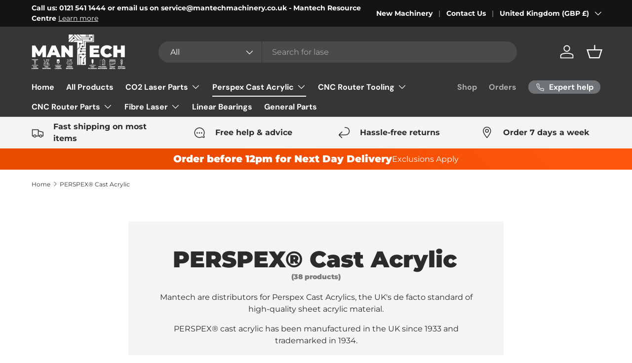

--- FILE ---
content_type: text/html; charset=utf-8
request_url: https://mantechparts.co.uk/collections/perspex-cast-acrylic
body_size: 39308
content:
<!doctype html>
<html class="no-js" lang="en" dir="ltr">
<head><meta charset="utf-8">
<meta name="viewport" content="width=device-width,initial-scale=1">
<title>PERSPEX® Cast Acrylic &ndash; Mantech Machinery Spares and Consumables</title><link rel="canonical" href="https://mantechparts.co.uk/collections/perspex-cast-acrylic"><link rel="icon" href="//mantechparts.co.uk/cdn/shop/files/favicon_Mantech_4.png?crop=center&height=48&v=1760100514&width=48" type="image/png">
  <link rel="apple-touch-icon" href="//mantechparts.co.uk/cdn/shop/files/favicon_Mantech_4.png?crop=center&height=180&v=1760100514&width=180"><meta name="description" content="Mantech are distributors for Perspex Cast Acrylics, the UK&#39;s de facto standard of high-quality sheet acrylic material. PERSPEX® cast acrylic has been manufactured in the UK since 1933 and trademarked in 1934. Known as one of the most creative, versatile and colourful materials in the market, the application possibiliti"><meta property="og:site_name" content="Mantech Machinery Spares and Consumables">
<meta property="og:url" content="https://mantechparts.co.uk/collections/perspex-cast-acrylic">
<meta property="og:title" content="PERSPEX® Cast Acrylic">
<meta property="og:type" content="product.group">
<meta property="og:description" content="Mantech are distributors for Perspex Cast Acrylics, the UK&#39;s de facto standard of high-quality sheet acrylic material. PERSPEX® cast acrylic has been manufactured in the UK since 1933 and trademarked in 1934. Known as one of the most creative, versatile and colourful materials in the market, the application possibiliti"><meta property="og:image" content="http://mantechparts.co.uk/cdn/shop/collections/Perspex-cast-acrylic-sheet_de2318c8-425b-4267-830d-50e95bdc5c8c.jpg?crop=center&height=1200&v=1629466941&width=1200">
  <meta property="og:image:secure_url" content="https://mantechparts.co.uk/cdn/shop/collections/Perspex-cast-acrylic-sheet_de2318c8-425b-4267-830d-50e95bdc5c8c.jpg?crop=center&height=1200&v=1629466941&width=1200">
  <meta property="og:image:width" content="800">
  <meta property="og:image:height" content="800"><meta name="twitter:card" content="summary_large_image">
<meta name="twitter:title" content="PERSPEX® Cast Acrylic">
<meta name="twitter:description" content="Mantech are distributors for Perspex Cast Acrylics, the UK&#39;s de facto standard of high-quality sheet acrylic material. PERSPEX® cast acrylic has been manufactured in the UK since 1933 and trademarked in 1934. Known as one of the most creative, versatile and colourful materials in the market, the application possibiliti">
<link rel="preload" href="//mantechparts.co.uk/cdn/shop/t/14/assets/main.css?v=117877229988737664671762879150" as="style"><style data-shopify>
@font-face {
  font-family: Montserrat;
  font-weight: 400;
  font-style: normal;
  font-display: swap;
  src: url("//mantechparts.co.uk/cdn/fonts/montserrat/montserrat_n4.81949fa0ac9fd2021e16436151e8eaa539321637.woff2") format("woff2"),
       url("//mantechparts.co.uk/cdn/fonts/montserrat/montserrat_n4.a6c632ca7b62da89c3594789ba828388aac693fe.woff") format("woff");
}
@font-face {
  font-family: Montserrat;
  font-weight: 700;
  font-style: normal;
  font-display: swap;
  src: url("//mantechparts.co.uk/cdn/fonts/montserrat/montserrat_n7.3c434e22befd5c18a6b4afadb1e3d77c128c7939.woff2") format("woff2"),
       url("//mantechparts.co.uk/cdn/fonts/montserrat/montserrat_n7.5d9fa6e2cae713c8fb539a9876489d86207fe957.woff") format("woff");
}
@font-face {
  font-family: Montserrat;
  font-weight: 400;
  font-style: italic;
  font-display: swap;
  src: url("//mantechparts.co.uk/cdn/fonts/montserrat/montserrat_i4.5a4ea298b4789e064f62a29aafc18d41f09ae59b.woff2") format("woff2"),
       url("//mantechparts.co.uk/cdn/fonts/montserrat/montserrat_i4.072b5869c5e0ed5b9d2021e4c2af132e16681ad2.woff") format("woff");
}
@font-face {
  font-family: Montserrat;
  font-weight: 700;
  font-style: italic;
  font-display: swap;
  src: url("//mantechparts.co.uk/cdn/fonts/montserrat/montserrat_i7.a0d4a463df4f146567d871890ffb3c80408e7732.woff2") format("woff2"),
       url("//mantechparts.co.uk/cdn/fonts/montserrat/montserrat_i7.f6ec9f2a0681acc6f8152c40921d2a4d2e1a2c78.woff") format("woff");
}
@font-face {
  font-family: Montserrat;
  font-weight: 900;
  font-style: normal;
  font-display: swap;
  src: url("//mantechparts.co.uk/cdn/fonts/montserrat/montserrat_n9.680ded1be351aa3bf3b3650ac5f6df485af8a07c.woff2") format("woff2"),
       url("//mantechparts.co.uk/cdn/fonts/montserrat/montserrat_n9.0cc5aaeff26ef35c23b69a061997d78c9697a382.woff") format("woff");
}
@font-face {
  font-family: "DM Sans";
  font-weight: 700;
  font-style: normal;
  font-display: swap;
  src: url("//mantechparts.co.uk/cdn/fonts/dm_sans/dmsans_n7.97e21d81502002291ea1de8aefb79170c6946ce5.woff2") format("woff2"),
       url("//mantechparts.co.uk/cdn/fonts/dm_sans/dmsans_n7.af5c214f5116410ca1d53a2090665620e78e2e1b.woff") format("woff");
}
:root {
      --bg-color: 255 255 255 / 1.0;
      --bg-color-og: 255 255 255 / 1.0;
      --heading-color: 42 43 42;
      --text-color: 42 43 42;
      --text-color-og: 42 43 42;
      --scrollbar-color: 42 43 42;
      --link-color: 42 43 42;
      --link-color-og: 42 43 42;
      --star-color: 255 159 28;--swatch-border-color-default: 212 213 212;
        --swatch-border-color-active: 149 149 149;
        --swatch-card-size: 24px;
        --swatch-variant-picker-size: 64px;--color-scheme-1-bg: 244 244 244 / 1.0;
      --color-scheme-1-grad: linear-gradient(180deg, rgba(244, 244, 244, 1), rgba(244, 244, 244, 1) 100%);
      --color-scheme-1-heading: 42 43 42;
      --color-scheme-1-text: 42 43 42;
      --color-scheme-1-btn-bg: 255 88 13;
      --color-scheme-1-btn-text: 255 255 255;
      --color-scheme-1-btn-bg-hover: 255 124 64;--color-scheme-2-bg: 42 43 42 / 1.0;
      --color-scheme-2-grad: linear-gradient(225deg, rgba(51, 59, 67, 0.88) 8%, rgba(41, 47, 54, 1) 56%, rgba(20, 20, 20, 1) 92%);
      --color-scheme-2-heading: 255 88 13;
      --color-scheme-2-text: 255 255 255;
      --color-scheme-2-btn-bg: 255 88 13;
      --color-scheme-2-btn-text: 255 255 255;
      --color-scheme-2-btn-bg-hover: 255 124 64;--color-scheme-3-bg: 255 88 13 / 1.0;
      --color-scheme-3-grad: linear-gradient(46deg, rgba(234, 73, 0, 1) 8%, rgba(234, 73, 0, 1) 32%, rgba(255, 88, 13, 0.88) 92%);
      --color-scheme-3-heading: 255 255 255;
      --color-scheme-3-text: 255 255 255;
      --color-scheme-3-btn-bg: 42 43 42;
      --color-scheme-3-btn-text: 255 255 255;
      --color-scheme-3-btn-bg-hover: 82 83 82;

      --drawer-bg-color: 255 255 255 / 1.0;
      --drawer-text-color: 42 43 42;

      --panel-bg-color: 244 244 244 / 1.0;
      --panel-heading-color: 42 43 42;
      --panel-text-color: 42 43 42;

      --in-stock-text-color: 44 126 63;
      --low-stock-text-color: 210 134 26;
      --very-low-stock-text-color: 180 12 28;
      --no-stock-text-color: 42 43 42;
      --no-stock-backordered-text-color: 42 43 42;

      --error-bg-color: 252 237 238;
      --error-text-color: 180 12 28;
      --success-bg-color: 232 246 234;
      --success-text-color: 44 126 63;
      --info-bg-color: 228 237 250;
      --info-text-color: 26 102 210;

      --heading-font-family: Montserrat, sans-serif;
      --heading-font-style: normal;
      --heading-font-weight: 900;
      --heading-scale-start: 4;

      --navigation-font-family: "DM Sans", sans-serif;
      --navigation-font-style: normal;
      --navigation-font-weight: 700;--heading-text-transform: none;
--subheading-text-transform: none;
      --body-font-family: Montserrat, sans-serif;
      --body-font-style: normal;
      --body-font-weight: 400;
      --body-font-size: 16;

      --section-gap: 48;
      --heading-gap: calc(8 * var(--space-unit));--grid-column-gap: 20px;--btn-bg-color: 255 88 13;
      --btn-bg-hover-color: 255 124 64;
      --btn-text-color: 255 255 255;
      --btn-bg-color-og: 255 88 13;
      --btn-text-color-og: 255 255 255;
      --btn-alt-bg-color: 255 255 255;
      --btn-alt-bg-alpha: 1.0;
      --btn-alt-text-color: 42 43 42;
      --btn-border-width: 2px;
      --btn-padding-y: 12px;

      
      --btn-border-radius: 28px;
      

      --btn-lg-border-radius: 50%;
      --btn-icon-border-radius: 50%;
      --input-with-btn-inner-radius: var(--btn-border-radius);

      --input-bg-color: 255 255 255 / 1.0;
      --input-text-color: 42 43 42;
      --input-border-width: 2px;
      --input-border-radius: 26px;
      --textarea-border-radius: 12px;
      --input-border-radius: 28px;
      --input-lg-border-radius: 34px;
      --input-bg-color-diff-3: #f7f7f7;
      --input-bg-color-diff-6: #f0f0f0;

      --modal-border-radius: 16px;
      --modal-overlay-color: 0 0 0;
      --modal-overlay-opacity: 0.4;
      --drawer-border-radius: 16px;
      --overlay-border-radius: 0px;

      --custom-label-bg-color: 255 88 13 / 1.0;
      --custom-label-text-color: 255 255 255 / 1.0;--sale-label-bg-color: 170 17 85 / 1.0;
      --sale-label-text-color: 255 255 255 / 1.0;--sold-out-label-bg-color: 42 43 42 / 1.0;
      --sold-out-label-text-color: 255 255 255 / 1.0;--new-label-bg-color: 127 184 0 / 1.0;
      --new-label-text-color: 255 255 255 / 1.0;--preorder-label-bg-color: 0 166 237 / 1.0;
      --preorder-label-text-color: 255 255 255 / 1.0;

      --collection-label-color: 0 126 18 / 1.0;

      --page-width: 2100px;
      --gutter-sm: 20px;
      --gutter-md: 32px;
      --gutter-lg: 64px;

      --payment-terms-bg-color: #ffffff;

      --coll-card-bg-color: #F9F9F9;
      --coll-card-border-color: #f2f2f2;

      --card-highlight-bg-color: #ffffff;
      --card-highlight-text-color: 85 85 85;
      --card-highlight-border-color: #ff580d;
        
          --aos-animate-duration: 0.6s;
        

        
          --aos-min-width: 0;
        
      

      --reading-width: 48em;
    }

    @media (max-width: 769px) {
      :root {
        --reading-width: 36em;
      }
    }
  </style><link rel="stylesheet" href="//mantechparts.co.uk/cdn/shop/t/14/assets/main.css?v=117877229988737664671762879150">
  <script src="//mantechparts.co.uk/cdn/shop/t/14/assets/main.js?v=129661173363203103461762879150" defer="defer"></script><link rel="preload" href="//mantechparts.co.uk/cdn/fonts/montserrat/montserrat_n4.81949fa0ac9fd2021e16436151e8eaa539321637.woff2" as="font" type="font/woff2" crossorigin fetchpriority="high"><link rel="preload" href="//mantechparts.co.uk/cdn/fonts/montserrat/montserrat_n9.680ded1be351aa3bf3b3650ac5f6df485af8a07c.woff2" as="font" type="font/woff2" crossorigin fetchpriority="high"><script>window.performance && window.performance.mark && window.performance.mark('shopify.content_for_header.start');</script><meta name="facebook-domain-verification" content="i0fejez68jvcppnvb69tvsatrri1jp">
<meta name="google-site-verification" content="HNIsMIP2C0hV3SxIawB-HgNKbWRRN8-_c5W-7b4R0J4">
<meta id="shopify-digital-wallet" name="shopify-digital-wallet" content="/59219574982/digital_wallets/dialog">
<meta name="shopify-checkout-api-token" content="a8f3f5b4a0f35ffae50a2f185d58d051">
<link rel="alternate" type="application/atom+xml" title="Feed" href="/collections/perspex-cast-acrylic.atom" />
<link rel="next" href="/collections/perspex-cast-acrylic?page=2">
<link rel="alternate" type="application/json+oembed" href="https://mantechparts.co.uk/collections/perspex-cast-acrylic.oembed">
<script async="async" src="/checkouts/internal/preloads.js?locale=en-GB"></script>
<link rel="preconnect" href="https://shop.app" crossorigin="anonymous">
<script async="async" src="https://shop.app/checkouts/internal/preloads.js?locale=en-GB&shop_id=59219574982" crossorigin="anonymous"></script>
<script id="apple-pay-shop-capabilities" type="application/json">{"shopId":59219574982,"countryCode":"GB","currencyCode":"GBP","merchantCapabilities":["supports3DS"],"merchantId":"gid:\/\/shopify\/Shop\/59219574982","merchantName":"Mantech Machinery Spares and Consumables","requiredBillingContactFields":["postalAddress","email","phone"],"requiredShippingContactFields":["postalAddress","email","phone"],"shippingType":"shipping","supportedNetworks":["visa","maestro","masterCard","amex","discover","elo"],"total":{"type":"pending","label":"Mantech Machinery Spares and Consumables","amount":"1.00"},"shopifyPaymentsEnabled":true,"supportsSubscriptions":true}</script>
<script id="shopify-features" type="application/json">{"accessToken":"a8f3f5b4a0f35ffae50a2f185d58d051","betas":["rich-media-storefront-analytics"],"domain":"mantechparts.co.uk","predictiveSearch":true,"shopId":59219574982,"locale":"en"}</script>
<script>var Shopify = Shopify || {};
Shopify.shop = "mantech-parts.myshopify.com";
Shopify.locale = "en";
Shopify.currency = {"active":"GBP","rate":"1.0"};
Shopify.country = "GB";
Shopify.theme = {"name":"Updated copy of Enterprise","id":183539728757,"schema_name":"Enterprise","schema_version":"2.0.1","theme_store_id":1657,"role":"main"};
Shopify.theme.handle = "null";
Shopify.theme.style = {"id":null,"handle":null};
Shopify.cdnHost = "mantechparts.co.uk/cdn";
Shopify.routes = Shopify.routes || {};
Shopify.routes.root = "/";</script>
<script type="module">!function(o){(o.Shopify=o.Shopify||{}).modules=!0}(window);</script>
<script>!function(o){function n(){var o=[];function n(){o.push(Array.prototype.slice.apply(arguments))}return n.q=o,n}var t=o.Shopify=o.Shopify||{};t.loadFeatures=n(),t.autoloadFeatures=n()}(window);</script>
<script>
  window.ShopifyPay = window.ShopifyPay || {};
  window.ShopifyPay.apiHost = "shop.app\/pay";
  window.ShopifyPay.redirectState = null;
</script>
<script id="shop-js-analytics" type="application/json">{"pageType":"collection"}</script>
<script defer="defer" async type="module" src="//mantechparts.co.uk/cdn/shopifycloud/shop-js/modules/v2/client.init-shop-cart-sync_IZsNAliE.en.esm.js"></script>
<script defer="defer" async type="module" src="//mantechparts.co.uk/cdn/shopifycloud/shop-js/modules/v2/chunk.common_0OUaOowp.esm.js"></script>
<script type="module">
  await import("//mantechparts.co.uk/cdn/shopifycloud/shop-js/modules/v2/client.init-shop-cart-sync_IZsNAliE.en.esm.js");
await import("//mantechparts.co.uk/cdn/shopifycloud/shop-js/modules/v2/chunk.common_0OUaOowp.esm.js");

  window.Shopify.SignInWithShop?.initShopCartSync?.({"fedCMEnabled":true,"windoidEnabled":true});

</script>
<script>
  window.Shopify = window.Shopify || {};
  if (!window.Shopify.featureAssets) window.Shopify.featureAssets = {};
  window.Shopify.featureAssets['shop-js'] = {"shop-cart-sync":["modules/v2/client.shop-cart-sync_DLOhI_0X.en.esm.js","modules/v2/chunk.common_0OUaOowp.esm.js"],"init-fed-cm":["modules/v2/client.init-fed-cm_C6YtU0w6.en.esm.js","modules/v2/chunk.common_0OUaOowp.esm.js"],"shop-button":["modules/v2/client.shop-button_BCMx7GTG.en.esm.js","modules/v2/chunk.common_0OUaOowp.esm.js"],"shop-cash-offers":["modules/v2/client.shop-cash-offers_BT26qb5j.en.esm.js","modules/v2/chunk.common_0OUaOowp.esm.js","modules/v2/chunk.modal_CGo_dVj3.esm.js"],"init-windoid":["modules/v2/client.init-windoid_B9PkRMql.en.esm.js","modules/v2/chunk.common_0OUaOowp.esm.js"],"init-shop-email-lookup-coordinator":["modules/v2/client.init-shop-email-lookup-coordinator_DZkqjsbU.en.esm.js","modules/v2/chunk.common_0OUaOowp.esm.js"],"shop-toast-manager":["modules/v2/client.shop-toast-manager_Di2EnuM7.en.esm.js","modules/v2/chunk.common_0OUaOowp.esm.js"],"shop-login-button":["modules/v2/client.shop-login-button_BtqW_SIO.en.esm.js","modules/v2/chunk.common_0OUaOowp.esm.js","modules/v2/chunk.modal_CGo_dVj3.esm.js"],"avatar":["modules/v2/client.avatar_BTnouDA3.en.esm.js"],"pay-button":["modules/v2/client.pay-button_CWa-C9R1.en.esm.js","modules/v2/chunk.common_0OUaOowp.esm.js"],"init-shop-cart-sync":["modules/v2/client.init-shop-cart-sync_IZsNAliE.en.esm.js","modules/v2/chunk.common_0OUaOowp.esm.js"],"init-customer-accounts":["modules/v2/client.init-customer-accounts_DenGwJTU.en.esm.js","modules/v2/client.shop-login-button_BtqW_SIO.en.esm.js","modules/v2/chunk.common_0OUaOowp.esm.js","modules/v2/chunk.modal_CGo_dVj3.esm.js"],"init-shop-for-new-customer-accounts":["modules/v2/client.init-shop-for-new-customer-accounts_JdHXxpS9.en.esm.js","modules/v2/client.shop-login-button_BtqW_SIO.en.esm.js","modules/v2/chunk.common_0OUaOowp.esm.js","modules/v2/chunk.modal_CGo_dVj3.esm.js"],"init-customer-accounts-sign-up":["modules/v2/client.init-customer-accounts-sign-up_D6__K_p8.en.esm.js","modules/v2/client.shop-login-button_BtqW_SIO.en.esm.js","modules/v2/chunk.common_0OUaOowp.esm.js","modules/v2/chunk.modal_CGo_dVj3.esm.js"],"checkout-modal":["modules/v2/client.checkout-modal_C_ZQDY6s.en.esm.js","modules/v2/chunk.common_0OUaOowp.esm.js","modules/v2/chunk.modal_CGo_dVj3.esm.js"],"shop-follow-button":["modules/v2/client.shop-follow-button_XetIsj8l.en.esm.js","modules/v2/chunk.common_0OUaOowp.esm.js","modules/v2/chunk.modal_CGo_dVj3.esm.js"],"lead-capture":["modules/v2/client.lead-capture_DvA72MRN.en.esm.js","modules/v2/chunk.common_0OUaOowp.esm.js","modules/v2/chunk.modal_CGo_dVj3.esm.js"],"shop-login":["modules/v2/client.shop-login_ClXNxyh6.en.esm.js","modules/v2/chunk.common_0OUaOowp.esm.js","modules/v2/chunk.modal_CGo_dVj3.esm.js"],"payment-terms":["modules/v2/client.payment-terms_CNlwjfZz.en.esm.js","modules/v2/chunk.common_0OUaOowp.esm.js","modules/v2/chunk.modal_CGo_dVj3.esm.js"]};
</script>
<script>(function() {
  var isLoaded = false;
  function asyncLoad() {
    if (isLoaded) return;
    isLoaded = true;
    var urls = ["https:\/\/load.fomo.com\/api\/v1\/X4ZU9WldsbbQByLbvqe3cw\/load.js?shop=mantech-parts.myshopify.com"];
    for (var i = 0; i < urls.length; i++) {
      var s = document.createElement('script');
      s.type = 'text/javascript';
      s.async = true;
      s.src = urls[i];
      var x = document.getElementsByTagName('script')[0];
      x.parentNode.insertBefore(s, x);
    }
  };
  if(window.attachEvent) {
    window.attachEvent('onload', asyncLoad);
  } else {
    window.addEventListener('load', asyncLoad, false);
  }
})();</script>
<script id="__st">var __st={"a":59219574982,"offset":0,"reqid":"decd8bab-77c3-445a-83d1-c7cac27dbcba-1768530690","pageurl":"mantechparts.co.uk\/collections\/perspex-cast-acrylic","u":"2380b6bc0dcf","p":"collection","rtyp":"collection","rid":277460484294};</script>
<script>window.ShopifyPaypalV4VisibilityTracking = true;</script>
<script id="captcha-bootstrap">!function(){'use strict';const t='contact',e='account',n='new_comment',o=[[t,t],['blogs',n],['comments',n],[t,'customer']],c=[[e,'customer_login'],[e,'guest_login'],[e,'recover_customer_password'],[e,'create_customer']],r=t=>t.map((([t,e])=>`form[action*='/${t}']:not([data-nocaptcha='true']) input[name='form_type'][value='${e}']`)).join(','),a=t=>()=>t?[...document.querySelectorAll(t)].map((t=>t.form)):[];function s(){const t=[...o],e=r(t);return a(e)}const i='password',u='form_key',d=['recaptcha-v3-token','g-recaptcha-response','h-captcha-response',i],f=()=>{try{return window.sessionStorage}catch{return}},m='__shopify_v',_=t=>t.elements[u];function p(t,e,n=!1){try{const o=window.sessionStorage,c=JSON.parse(o.getItem(e)),{data:r}=function(t){const{data:e,action:n}=t;return t[m]||n?{data:e,action:n}:{data:t,action:n}}(c);for(const[e,n]of Object.entries(r))t.elements[e]&&(t.elements[e].value=n);n&&o.removeItem(e)}catch(o){console.error('form repopulation failed',{error:o})}}const l='form_type',E='cptcha';function T(t){t.dataset[E]=!0}const w=window,h=w.document,L='Shopify',v='ce_forms',y='captcha';let A=!1;((t,e)=>{const n=(g='f06e6c50-85a8-45c8-87d0-21a2b65856fe',I='https://cdn.shopify.com/shopifycloud/storefront-forms-hcaptcha/ce_storefront_forms_captcha_hcaptcha.v1.5.2.iife.js',D={infoText:'Protected by hCaptcha',privacyText:'Privacy',termsText:'Terms'},(t,e,n)=>{const o=w[L][v],c=o.bindForm;if(c)return c(t,g,e,D).then(n);var r;o.q.push([[t,g,e,D],n]),r=I,A||(h.body.append(Object.assign(h.createElement('script'),{id:'captcha-provider',async:!0,src:r})),A=!0)});var g,I,D;w[L]=w[L]||{},w[L][v]=w[L][v]||{},w[L][v].q=[],w[L][y]=w[L][y]||{},w[L][y].protect=function(t,e){n(t,void 0,e),T(t)},Object.freeze(w[L][y]),function(t,e,n,w,h,L){const[v,y,A,g]=function(t,e,n){const i=e?o:[],u=t?c:[],d=[...i,...u],f=r(d),m=r(i),_=r(d.filter((([t,e])=>n.includes(e))));return[a(f),a(m),a(_),s()]}(w,h,L),I=t=>{const e=t.target;return e instanceof HTMLFormElement?e:e&&e.form},D=t=>v().includes(t);t.addEventListener('submit',(t=>{const e=I(t);if(!e)return;const n=D(e)&&!e.dataset.hcaptchaBound&&!e.dataset.recaptchaBound,o=_(e),c=g().includes(e)&&(!o||!o.value);(n||c)&&t.preventDefault(),c&&!n&&(function(t){try{if(!f())return;!function(t){const e=f();if(!e)return;const n=_(t);if(!n)return;const o=n.value;o&&e.removeItem(o)}(t);const e=Array.from(Array(32),(()=>Math.random().toString(36)[2])).join('');!function(t,e){_(t)||t.append(Object.assign(document.createElement('input'),{type:'hidden',name:u})),t.elements[u].value=e}(t,e),function(t,e){const n=f();if(!n)return;const o=[...t.querySelectorAll(`input[type='${i}']`)].map((({name:t})=>t)),c=[...d,...o],r={};for(const[a,s]of new FormData(t).entries())c.includes(a)||(r[a]=s);n.setItem(e,JSON.stringify({[m]:1,action:t.action,data:r}))}(t,e)}catch(e){console.error('failed to persist form',e)}}(e),e.submit())}));const S=(t,e)=>{t&&!t.dataset[E]&&(n(t,e.some((e=>e===t))),T(t))};for(const o of['focusin','change'])t.addEventListener(o,(t=>{const e=I(t);D(e)&&S(e,y())}));const B=e.get('form_key'),M=e.get(l),P=B&&M;t.addEventListener('DOMContentLoaded',(()=>{const t=y();if(P)for(const e of t)e.elements[l].value===M&&p(e,B);[...new Set([...A(),...v().filter((t=>'true'===t.dataset.shopifyCaptcha))])].forEach((e=>S(e,t)))}))}(h,new URLSearchParams(w.location.search),n,t,e,['guest_login'])})(!0,!0)}();</script>
<script integrity="sha256-4kQ18oKyAcykRKYeNunJcIwy7WH5gtpwJnB7kiuLZ1E=" data-source-attribution="shopify.loadfeatures" defer="defer" src="//mantechparts.co.uk/cdn/shopifycloud/storefront/assets/storefront/load_feature-a0a9edcb.js" crossorigin="anonymous"></script>
<script crossorigin="anonymous" defer="defer" src="//mantechparts.co.uk/cdn/shopifycloud/storefront/assets/shopify_pay/storefront-65b4c6d7.js?v=20250812"></script>
<script data-source-attribution="shopify.dynamic_checkout.dynamic.init">var Shopify=Shopify||{};Shopify.PaymentButton=Shopify.PaymentButton||{isStorefrontPortableWallets:!0,init:function(){window.Shopify.PaymentButton.init=function(){};var t=document.createElement("script");t.src="https://mantechparts.co.uk/cdn/shopifycloud/portable-wallets/latest/portable-wallets.en.js",t.type="module",document.head.appendChild(t)}};
</script>
<script data-source-attribution="shopify.dynamic_checkout.buyer_consent">
  function portableWalletsHideBuyerConsent(e){var t=document.getElementById("shopify-buyer-consent"),n=document.getElementById("shopify-subscription-policy-button");t&&n&&(t.classList.add("hidden"),t.setAttribute("aria-hidden","true"),n.removeEventListener("click",e))}function portableWalletsShowBuyerConsent(e){var t=document.getElementById("shopify-buyer-consent"),n=document.getElementById("shopify-subscription-policy-button");t&&n&&(t.classList.remove("hidden"),t.removeAttribute("aria-hidden"),n.addEventListener("click",e))}window.Shopify?.PaymentButton&&(window.Shopify.PaymentButton.hideBuyerConsent=portableWalletsHideBuyerConsent,window.Shopify.PaymentButton.showBuyerConsent=portableWalletsShowBuyerConsent);
</script>
<script data-source-attribution="shopify.dynamic_checkout.cart.bootstrap">document.addEventListener("DOMContentLoaded",(function(){function t(){return document.querySelector("shopify-accelerated-checkout-cart, shopify-accelerated-checkout")}if(t())Shopify.PaymentButton.init();else{new MutationObserver((function(e,n){t()&&(Shopify.PaymentButton.init(),n.disconnect())})).observe(document.body,{childList:!0,subtree:!0})}}));
</script>
<script id='scb4127' type='text/javascript' async='' src='https://mantechparts.co.uk/cdn/shopifycloud/privacy-banner/storefront-banner.js'></script><link id="shopify-accelerated-checkout-styles" rel="stylesheet" media="screen" href="https://mantechparts.co.uk/cdn/shopifycloud/portable-wallets/latest/accelerated-checkout-backwards-compat.css" crossorigin="anonymous">
<style id="shopify-accelerated-checkout-cart">
        #shopify-buyer-consent {
  margin-top: 1em;
  display: inline-block;
  width: 100%;
}

#shopify-buyer-consent.hidden {
  display: none;
}

#shopify-subscription-policy-button {
  background: none;
  border: none;
  padding: 0;
  text-decoration: underline;
  font-size: inherit;
  cursor: pointer;
}

#shopify-subscription-policy-button::before {
  box-shadow: none;
}

      </style>
<script id="sections-script" data-sections="header,footer" defer="defer" src="//mantechparts.co.uk/cdn/shop/t/14/compiled_assets/scripts.js?568"></script>
<script>window.performance && window.performance.mark && window.performance.mark('shopify.content_for_header.end');</script>

    <script src="//mantechparts.co.uk/cdn/shop/t/14/assets/animate-on-scroll.js?v=15249566486942820451762879149" defer="defer"></script>
    <link rel="stylesheet" href="//mantechparts.co.uk/cdn/shop/t/14/assets/animate-on-scroll.css?v=116194678796051782541762879149">
  

  <script>document.documentElement.className = document.documentElement.className.replace('no-js', 'js');</script><!-- CC Custom Head Start --><!-- CC Custom Head End --><link href="https://monorail-edge.shopifysvc.com" rel="dns-prefetch">
<script>(function(){if ("sendBeacon" in navigator && "performance" in window) {try {var session_token_from_headers = performance.getEntriesByType('navigation')[0].serverTiming.find(x => x.name == '_s').description;} catch {var session_token_from_headers = undefined;}var session_cookie_matches = document.cookie.match(/_shopify_s=([^;]*)/);var session_token_from_cookie = session_cookie_matches && session_cookie_matches.length === 2 ? session_cookie_matches[1] : "";var session_token = session_token_from_headers || session_token_from_cookie || "";function handle_abandonment_event(e) {var entries = performance.getEntries().filter(function(entry) {return /monorail-edge.shopifysvc.com/.test(entry.name);});if (!window.abandonment_tracked && entries.length === 0) {window.abandonment_tracked = true;var currentMs = Date.now();var navigation_start = performance.timing.navigationStart;var payload = {shop_id: 59219574982,url: window.location.href,navigation_start,duration: currentMs - navigation_start,session_token,page_type: "collection"};window.navigator.sendBeacon("https://monorail-edge.shopifysvc.com/v1/produce", JSON.stringify({schema_id: "online_store_buyer_site_abandonment/1.1",payload: payload,metadata: {event_created_at_ms: currentMs,event_sent_at_ms: currentMs}}));}}window.addEventListener('pagehide', handle_abandonment_event);}}());</script>
<script id="web-pixels-manager-setup">(function e(e,d,r,n,o){if(void 0===o&&(o={}),!Boolean(null===(a=null===(i=window.Shopify)||void 0===i?void 0:i.analytics)||void 0===a?void 0:a.replayQueue)){var i,a;window.Shopify=window.Shopify||{};var t=window.Shopify;t.analytics=t.analytics||{};var s=t.analytics;s.replayQueue=[],s.publish=function(e,d,r){return s.replayQueue.push([e,d,r]),!0};try{self.performance.mark("wpm:start")}catch(e){}var l=function(){var e={modern:/Edge?\/(1{2}[4-9]|1[2-9]\d|[2-9]\d{2}|\d{4,})\.\d+(\.\d+|)|Firefox\/(1{2}[4-9]|1[2-9]\d|[2-9]\d{2}|\d{4,})\.\d+(\.\d+|)|Chrom(ium|e)\/(9{2}|\d{3,})\.\d+(\.\d+|)|(Maci|X1{2}).+ Version\/(15\.\d+|(1[6-9]|[2-9]\d|\d{3,})\.\d+)([,.]\d+|)( \(\w+\)|)( Mobile\/\w+|) Safari\/|Chrome.+OPR\/(9{2}|\d{3,})\.\d+\.\d+|(CPU[ +]OS|iPhone[ +]OS|CPU[ +]iPhone|CPU IPhone OS|CPU iPad OS)[ +]+(15[._]\d+|(1[6-9]|[2-9]\d|\d{3,})[._]\d+)([._]\d+|)|Android:?[ /-](13[3-9]|1[4-9]\d|[2-9]\d{2}|\d{4,})(\.\d+|)(\.\d+|)|Android.+Firefox\/(13[5-9]|1[4-9]\d|[2-9]\d{2}|\d{4,})\.\d+(\.\d+|)|Android.+Chrom(ium|e)\/(13[3-9]|1[4-9]\d|[2-9]\d{2}|\d{4,})\.\d+(\.\d+|)|SamsungBrowser\/([2-9]\d|\d{3,})\.\d+/,legacy:/Edge?\/(1[6-9]|[2-9]\d|\d{3,})\.\d+(\.\d+|)|Firefox\/(5[4-9]|[6-9]\d|\d{3,})\.\d+(\.\d+|)|Chrom(ium|e)\/(5[1-9]|[6-9]\d|\d{3,})\.\d+(\.\d+|)([\d.]+$|.*Safari\/(?![\d.]+ Edge\/[\d.]+$))|(Maci|X1{2}).+ Version\/(10\.\d+|(1[1-9]|[2-9]\d|\d{3,})\.\d+)([,.]\d+|)( \(\w+\)|)( Mobile\/\w+|) Safari\/|Chrome.+OPR\/(3[89]|[4-9]\d|\d{3,})\.\d+\.\d+|(CPU[ +]OS|iPhone[ +]OS|CPU[ +]iPhone|CPU IPhone OS|CPU iPad OS)[ +]+(10[._]\d+|(1[1-9]|[2-9]\d|\d{3,})[._]\d+)([._]\d+|)|Android:?[ /-](13[3-9]|1[4-9]\d|[2-9]\d{2}|\d{4,})(\.\d+|)(\.\d+|)|Mobile Safari.+OPR\/([89]\d|\d{3,})\.\d+\.\d+|Android.+Firefox\/(13[5-9]|1[4-9]\d|[2-9]\d{2}|\d{4,})\.\d+(\.\d+|)|Android.+Chrom(ium|e)\/(13[3-9]|1[4-9]\d|[2-9]\d{2}|\d{4,})\.\d+(\.\d+|)|Android.+(UC? ?Browser|UCWEB|U3)[ /]?(15\.([5-9]|\d{2,})|(1[6-9]|[2-9]\d|\d{3,})\.\d+)\.\d+|SamsungBrowser\/(5\.\d+|([6-9]|\d{2,})\.\d+)|Android.+MQ{2}Browser\/(14(\.(9|\d{2,})|)|(1[5-9]|[2-9]\d|\d{3,})(\.\d+|))(\.\d+|)|K[Aa][Ii]OS\/(3\.\d+|([4-9]|\d{2,})\.\d+)(\.\d+|)/},d=e.modern,r=e.legacy,n=navigator.userAgent;return n.match(d)?"modern":n.match(r)?"legacy":"unknown"}(),u="modern"===l?"modern":"legacy",c=(null!=n?n:{modern:"",legacy:""})[u],f=function(e){return[e.baseUrl,"/wpm","/b",e.hashVersion,"modern"===e.buildTarget?"m":"l",".js"].join("")}({baseUrl:d,hashVersion:r,buildTarget:u}),m=function(e){var d=e.version,r=e.bundleTarget,n=e.surface,o=e.pageUrl,i=e.monorailEndpoint;return{emit:function(e){var a=e.status,t=e.errorMsg,s=(new Date).getTime(),l=JSON.stringify({metadata:{event_sent_at_ms:s},events:[{schema_id:"web_pixels_manager_load/3.1",payload:{version:d,bundle_target:r,page_url:o,status:a,surface:n,error_msg:t},metadata:{event_created_at_ms:s}}]});if(!i)return console&&console.warn&&console.warn("[Web Pixels Manager] No Monorail endpoint provided, skipping logging."),!1;try{return self.navigator.sendBeacon.bind(self.navigator)(i,l)}catch(e){}var u=new XMLHttpRequest;try{return u.open("POST",i,!0),u.setRequestHeader("Content-Type","text/plain"),u.send(l),!0}catch(e){return console&&console.warn&&console.warn("[Web Pixels Manager] Got an unhandled error while logging to Monorail."),!1}}}}({version:r,bundleTarget:l,surface:e.surface,pageUrl:self.location.href,monorailEndpoint:e.monorailEndpoint});try{o.browserTarget=l,function(e){var d=e.src,r=e.async,n=void 0===r||r,o=e.onload,i=e.onerror,a=e.sri,t=e.scriptDataAttributes,s=void 0===t?{}:t,l=document.createElement("script"),u=document.querySelector("head"),c=document.querySelector("body");if(l.async=n,l.src=d,a&&(l.integrity=a,l.crossOrigin="anonymous"),s)for(var f in s)if(Object.prototype.hasOwnProperty.call(s,f))try{l.dataset[f]=s[f]}catch(e){}if(o&&l.addEventListener("load",o),i&&l.addEventListener("error",i),u)u.appendChild(l);else{if(!c)throw new Error("Did not find a head or body element to append the script");c.appendChild(l)}}({src:f,async:!0,onload:function(){if(!function(){var e,d;return Boolean(null===(d=null===(e=window.Shopify)||void 0===e?void 0:e.analytics)||void 0===d?void 0:d.initialized)}()){var d=window.webPixelsManager.init(e)||void 0;if(d){var r=window.Shopify.analytics;r.replayQueue.forEach((function(e){var r=e[0],n=e[1],o=e[2];d.publishCustomEvent(r,n,o)})),r.replayQueue=[],r.publish=d.publishCustomEvent,r.visitor=d.visitor,r.initialized=!0}}},onerror:function(){return m.emit({status:"failed",errorMsg:"".concat(f," has failed to load")})},sri:function(e){var d=/^sha384-[A-Za-z0-9+/=]+$/;return"string"==typeof e&&d.test(e)}(c)?c:"",scriptDataAttributes:o}),m.emit({status:"loading"})}catch(e){m.emit({status:"failed",errorMsg:(null==e?void 0:e.message)||"Unknown error"})}}})({shopId: 59219574982,storefrontBaseUrl: "https://mantechparts.co.uk",extensionsBaseUrl: "https://extensions.shopifycdn.com/cdn/shopifycloud/web-pixels-manager",monorailEndpoint: "https://monorail-edge.shopifysvc.com/unstable/produce_batch",surface: "storefront-renderer",enabledBetaFlags: ["2dca8a86"],webPixelsConfigList: [{"id":"409108678","configuration":"{\"config\":\"{\\\"google_tag_ids\\\":[\\\"G-8PFLMYB776\\\",\\\"GT-M3K8BKF\\\"],\\\"target_country\\\":\\\"GB\\\",\\\"gtag_events\\\":[{\\\"type\\\":\\\"search\\\",\\\"action_label\\\":\\\"G-8PFLMYB776\\\"},{\\\"type\\\":\\\"begin_checkout\\\",\\\"action_label\\\":\\\"G-8PFLMYB776\\\"},{\\\"type\\\":\\\"view_item\\\",\\\"action_label\\\":[\\\"G-8PFLMYB776\\\",\\\"MC-5LJ4THPKL8\\\"]},{\\\"type\\\":\\\"purchase\\\",\\\"action_label\\\":[\\\"G-8PFLMYB776\\\",\\\"MC-5LJ4THPKL8\\\"]},{\\\"type\\\":\\\"page_view\\\",\\\"action_label\\\":[\\\"G-8PFLMYB776\\\",\\\"MC-5LJ4THPKL8\\\"]},{\\\"type\\\":\\\"add_payment_info\\\",\\\"action_label\\\":\\\"G-8PFLMYB776\\\"},{\\\"type\\\":\\\"add_to_cart\\\",\\\"action_label\\\":\\\"G-8PFLMYB776\\\"}],\\\"enable_monitoring_mode\\\":false}\"}","eventPayloadVersion":"v1","runtimeContext":"OPEN","scriptVersion":"b2a88bafab3e21179ed38636efcd8a93","type":"APP","apiClientId":1780363,"privacyPurposes":[],"dataSharingAdjustments":{"protectedCustomerApprovalScopes":["read_customer_address","read_customer_email","read_customer_name","read_customer_personal_data","read_customer_phone"]}},{"id":"174522741","eventPayloadVersion":"v1","runtimeContext":"LAX","scriptVersion":"1","type":"CUSTOM","privacyPurposes":["ANALYTICS"],"name":"Google Analytics tag (migrated)"},{"id":"shopify-app-pixel","configuration":"{}","eventPayloadVersion":"v1","runtimeContext":"STRICT","scriptVersion":"0450","apiClientId":"shopify-pixel","type":"APP","privacyPurposes":["ANALYTICS","MARKETING"]},{"id":"shopify-custom-pixel","eventPayloadVersion":"v1","runtimeContext":"LAX","scriptVersion":"0450","apiClientId":"shopify-pixel","type":"CUSTOM","privacyPurposes":["ANALYTICS","MARKETING"]}],isMerchantRequest: false,initData: {"shop":{"name":"Mantech Machinery Spares and Consumables","paymentSettings":{"currencyCode":"GBP"},"myshopifyDomain":"mantech-parts.myshopify.com","countryCode":"GB","storefrontUrl":"https:\/\/mantechparts.co.uk"},"customer":null,"cart":null,"checkout":null,"productVariants":[],"purchasingCompany":null},},"https://mantechparts.co.uk/cdn","fcfee988w5aeb613cpc8e4bc33m6693e112",{"modern":"","legacy":""},{"shopId":"59219574982","storefrontBaseUrl":"https:\/\/mantechparts.co.uk","extensionBaseUrl":"https:\/\/extensions.shopifycdn.com\/cdn\/shopifycloud\/web-pixels-manager","surface":"storefront-renderer","enabledBetaFlags":"[\"2dca8a86\"]","isMerchantRequest":"false","hashVersion":"fcfee988w5aeb613cpc8e4bc33m6693e112","publish":"custom","events":"[[\"page_viewed\",{}],[\"collection_viewed\",{\"collection\":{\"id\":\"277460484294\",\"title\":\"PERSPEX® Cast Acrylic\",\"productVariants\":[{\"price\":{\"amount\":5.54,\"currencyCode\":\"GBP\"},\"product\":{\"title\":\"PERSPEX® Colours - Transparent and Tints - Cast Acrylic - Clear 000\",\"vendor\":\"Perspex\",\"id\":\"6851776250054\",\"untranslatedTitle\":\"PERSPEX® Colours - Transparent and Tints - Cast Acrylic - Clear 000\",\"url\":\"\/products\/cast-acrylic-clear-000\",\"type\":\"\"},\"id\":\"40518263439558\",\"image\":{\"src\":\"\/\/mantechparts.co.uk\/cdn\/shop\/products\/clear-000.jpg?v=1629282913\"},\"sku\":\"\",\"title\":\"500*300mm \/ 3mm\",\"untranslatedTitle\":\"500*300mm \/ 3mm\"},{\"price\":{\"amount\":5.88,\"currencyCode\":\"GBP\"},\"product\":{\"title\":\"PERSPEX® Colours - Solid and Translucent - Cast Acrylic - Black 962\",\"vendor\":\"Perspex\",\"id\":\"6857565864134\",\"untranslatedTitle\":\"PERSPEX® Colours - Solid and Translucent - Cast Acrylic - Black 962\",\"url\":\"\/products\/perspex%C2%AE-colours-solid-and-translucent-cast-acrylic-black-962\",\"type\":\"\"},\"id\":\"40542901108934\",\"image\":{\"src\":\"\/\/mantechparts.co.uk\/cdn\/shop\/products\/black-962.jpg?v=1629538300\"},\"sku\":\"\",\"title\":\"500*300mm \/ 3mm\",\"untranslatedTitle\":\"500*300mm \/ 3mm\"},{\"price\":{\"amount\":13.49,\"currencyCode\":\"GBP\"},\"product\":{\"title\":\"Mirror - Mirrored Acrylic - Gold\",\"vendor\":\"Perspex\",\"id\":\"6857592111302\",\"untranslatedTitle\":\"Mirror - Mirrored Acrylic - Gold\",\"url\":\"\/products\/mirror-mirrored-acrylic-gold\",\"type\":\"\"},\"id\":\"40543119999174\",\"image\":{\"src\":\"\/\/mantechparts.co.uk\/cdn\/shop\/products\/fabback-mirror-gold-1300.jpg?v=1629543218\"},\"sku\":null,\"title\":\"500*300mm \/ 3mm\",\"untranslatedTitle\":\"500*300mm \/ 3mm\"},{\"price\":{\"amount\":8.85,\"currencyCode\":\"GBP\"},\"product\":{\"title\":\"Mirror - Mirrored Acrylic - Silver\",\"vendor\":\"Perspex\",\"id\":\"6857584640198\",\"untranslatedTitle\":\"Mirror - Mirrored Acrylic - Silver\",\"url\":\"\/products\/perspex%C2%AE-mirror-acrylic-silver\",\"type\":\"\"},\"id\":\"40543040340166\",\"image\":{\"src\":\"\/\/mantechparts.co.uk\/cdn\/shop\/products\/Silver-mirror-acrylic.jpg?v=1629541504\"},\"sku\":null,\"title\":\"500*300mm \/ 3mm\",\"untranslatedTitle\":\"500*300mm \/ 3mm\"},{\"price\":{\"amount\":5.88,\"currencyCode\":\"GBP\"},\"product\":{\"title\":\"PERSPEX® Colours - Solid and Translucent - Cast Acrylic - Red 433\",\"vendor\":\"Perspex\",\"id\":\"6856769503430\",\"untranslatedTitle\":\"PERSPEX® Colours - Solid and Translucent - Cast Acrylic - Red 433\",\"url\":\"\/products\/perspex%C2%AE-colours-solid-and-translucent-cast-acrylic-red-433\",\"type\":\"\"},\"id\":\"40537862832326\",\"image\":{\"src\":\"\/\/mantechparts.co.uk\/cdn\/shop\/products\/red-433.jpg?v=1629468318\"},\"sku\":\"\",\"title\":\"500*300mm \/ 3mm\",\"untranslatedTitle\":\"500*300mm \/ 3mm\"},{\"price\":{\"amount\":5.85,\"currencyCode\":\"GBP\"},\"product\":{\"title\":\"PERSPEX® Opal - Cast Acrylic - White 069\",\"vendor\":\"Mantech Parts\",\"id\":\"7776010436806\",\"untranslatedTitle\":\"PERSPEX® Opal - Cast Acrylic - White 069\",\"url\":\"\/products\/perspex%C2%AE-opal-cast-acrylic-white-069\",\"type\":\"\"},\"id\":\"42647609999558\",\"image\":{\"src\":\"\/\/mantechparts.co.uk\/cdn\/shop\/products\/069.png?v=1680078757\"},\"sku\":\"MA1-069-3050\/3\",\"title\":\"300*500mm \/ 3mm\",\"untranslatedTitle\":\"300*500mm \/ 3mm\"},{\"price\":{\"amount\":5.88,\"currencyCode\":\"GBP\"},\"product\":{\"title\":\"PERSPEX® Colours - Solid and Translucent - Cast Acrylic - Blue 744\",\"vendor\":\"Perspex\",\"id\":\"6857563504838\",\"untranslatedTitle\":\"PERSPEX® Colours - Solid and Translucent - Cast Acrylic - Blue 744\",\"url\":\"\/products\/perspex%C2%AE-colours-solid-and-translucent-cast-acrylic-blue-744\",\"type\":\"\"},\"id\":\"40542889672902\",\"image\":{\"src\":\"\/\/mantechparts.co.uk\/cdn\/shop\/products\/blue-744.jpg?v=1629538030\"},\"sku\":\"\",\"title\":\"500*300mm \/ 3mm\",\"untranslatedTitle\":\"500*300mm \/ 3mm\"},{\"price\":{\"amount\":5.88,\"currencyCode\":\"GBP\"},\"product\":{\"title\":\"PERSPEX® Colours - Solid and Translucent - Cast Acrylic - Green 650\",\"vendor\":\"Perspex\",\"id\":\"6857558950086\",\"untranslatedTitle\":\"PERSPEX® Colours - Solid and Translucent - Cast Acrylic - Green 650\",\"url\":\"\/products\/perspex%C2%AE-colours-solid-and-translucent-cast-acrylic-green-650\",\"type\":\"\"},\"id\":\"40542864376006\",\"image\":{\"src\":\"\/\/mantechparts.co.uk\/cdn\/shop\/products\/green-650.jpg?v=1629537659\"},\"sku\":\"\",\"title\":\"500*300mm \/ 3mm\",\"untranslatedTitle\":\"500*300mm \/ 3mm\"},{\"price\":{\"amount\":13.49,\"currencyCode\":\"GBP\"},\"product\":{\"title\":\"Mirror - Mirrored Acrylic - Rose Gold\",\"vendor\":\"Perspex\",\"id\":\"6857593061574\",\"untranslatedTitle\":\"Mirror - Mirrored Acrylic - Rose Gold\",\"url\":\"\/products\/mirror-mirrored-acrylic-rose-gold\",\"type\":\"\"},\"id\":\"40543129632966\",\"image\":{\"src\":\"\/\/mantechparts.co.uk\/cdn\/shop\/products\/fabback_colored_acrylic_mirror_1350_rose_gold.jpg?v=1629543399\"},\"sku\":\"PERSP-ROSEG-5030-3MM\",\"title\":\"500*300mm \/ 3mm\",\"untranslatedTitle\":\"500*300mm \/ 3mm\"},{\"price\":{\"amount\":5.88,\"currencyCode\":\"GBP\"},\"product\":{\"title\":\"PERSPEX® Colours - Solid and Translucent - Cast Acrylic - Yellow 2252\",\"vendor\":\"Perspex\",\"id\":\"6856744042694\",\"untranslatedTitle\":\"PERSPEX® Colours - Solid and Translucent - Cast Acrylic - Yellow 2252\",\"url\":\"\/products\/copy-of-perspex%C2%AE-colours-solid-and-translucent-cast-acrylic-yellow-2252\",\"type\":\"\"},\"id\":\"40537775308998\",\"image\":{\"src\":\"\/\/mantechparts.co.uk\/cdn\/shop\/products\/Yellow-2252.jpg?v=1629467333\"},\"sku\":\"\",\"title\":\"500*300mm \/ 3mm\",\"untranslatedTitle\":\"500*300mm \/ 3mm\"},{\"price\":{\"amount\":5.88,\"currencyCode\":\"GBP\"},\"product\":{\"title\":\"PERSPEX® Colours - Transparent and Tints - Cast Acrylic - Blue 7704\",\"vendor\":\"Perspex\",\"id\":\"6856681160902\",\"untranslatedTitle\":\"PERSPEX® Colours - Transparent and Tints - Cast Acrylic - Blue 7704\",\"url\":\"\/products\/copy-of-perspex%C2%AE-colours-transparent-and-tints-cast-acrylic-blue-7704\",\"type\":\"\"},\"id\":\"40537483477190\",\"image\":{\"src\":\"\/\/mantechparts.co.uk\/cdn\/shop\/products\/7704.jpg?v=1629464268\"},\"sku\":\"\",\"title\":\"500*300mm \/ 3mm\",\"untranslatedTitle\":\"500*300mm \/ 3mm\"},{\"price\":{\"amount\":9.93,\"currencyCode\":\"GBP\"},\"product\":{\"title\":\"PERSPEX® Pastel Coloured - Cast Acrylic - Candy Floss Blue SA7489\",\"vendor\":\"Perspex\",\"id\":\"6857623863494\",\"untranslatedTitle\":\"PERSPEX® Pastel Coloured - Cast Acrylic - Candy Floss Blue SA7489\",\"url\":\"\/products\/perspex%C2%AE-pastel-coloured-cast-acrylic-candy-floss-blue-sa7489\",\"type\":\"\"},\"id\":\"40543365923014\",\"image\":{\"src\":\"\/\/mantechparts.co.uk\/cdn\/shop\/products\/sa-7489.jpg?v=1629547660\"},\"sku\":\"\",\"title\":\"500*300mm \/ 3mm\",\"untranslatedTitle\":\"500*300mm \/ 3mm\"},{\"price\":{\"amount\":5.88,\"currencyCode\":\"GBP\"},\"product\":{\"title\":\"PERSPEX® Colours - Solid and Translucent - Cast Acrylic - Grey 9640\",\"vendor\":\"Perspex\",\"id\":\"6857565372614\",\"untranslatedTitle\":\"PERSPEX® Colours - Solid and Translucent - Cast Acrylic - Grey 9640\",\"url\":\"\/products\/perspex%C2%AE-colours-solid-and-translucent-cast-acrylic-grey-9640\",\"type\":\"\"},\"id\":\"40542898651334\",\"image\":{\"src\":\"\/\/mantechparts.co.uk\/cdn\/shop\/products\/grey-9640.jpg?v=1629538257\"},\"sku\":\"\",\"title\":\"500*300mm \/ 3mm\",\"untranslatedTitle\":\"500*300mm \/ 3mm\"},{\"price\":{\"amount\":5.88,\"currencyCode\":\"GBP\"},\"product\":{\"title\":\"PERSPEX® Colours - Solid and Translucent - Cast Acrylic - Red 4415\",\"vendor\":\"Perspex\",\"id\":\"6857557377222\",\"untranslatedTitle\":\"PERSPEX® Colours - Solid and Translucent - Cast Acrylic - Red 4415\",\"url\":\"\/products\/perspex%C2%AE-colours-solid-and-translucent-cast-acrylic-red-4415\",\"type\":\"\"},\"id\":\"40542854938822\",\"image\":{\"src\":\"\/\/mantechparts.co.uk\/cdn\/shop\/products\/red-4415.jpg?v=1629537499\"},\"sku\":\"\",\"title\":\"500*300mm \/ 3mm\",\"untranslatedTitle\":\"500*300mm \/ 3mm\"},{\"price\":{\"amount\":5.88,\"currencyCode\":\"GBP\"},\"product\":{\"title\":\"PERSPEX® Colours - Transparent and Tints - Cast Acrylic - Glass Look 6T21\",\"vendor\":\"Perspex\",\"id\":\"6856669003974\",\"untranslatedTitle\":\"PERSPEX® Colours - Transparent and Tints - Cast Acrylic - Glass Look 6T21\",\"url\":\"\/products\/copy-of-copy-of-perspex%C2%AE-colours-transparent-and-tints-cast-acrylic-glass-look-6t21\",\"type\":\"\"},\"id\":\"40537431638214\",\"image\":{\"src\":\"\/\/mantechparts.co.uk\/cdn\/shop\/products\/6t21.jpg?v=1629463849\"},\"sku\":\"\",\"title\":\"500*300mm \/ 3mm\",\"untranslatedTitle\":\"500*300mm \/ 3mm\"},{\"price\":{\"amount\":9.93,\"currencyCode\":\"GBP\"},\"product\":{\"title\":\"PERSPEX® Pastel Coloured - Cast Acrylic - Raspberry Sherbet SA4274\",\"vendor\":\"Perspex\",\"id\":\"6857622454470\",\"untranslatedTitle\":\"PERSPEX® Pastel Coloured - Cast Acrylic - Raspberry Sherbet SA4274\",\"url\":\"\/products\/perspex%C2%AE-pastel-coloured-cast-acrylic-raspberry-sherbet-sa4274\",\"type\":\"\"},\"id\":\"40543358091462\",\"image\":{\"src\":\"\/\/mantechparts.co.uk\/cdn\/shop\/products\/sa-4274.jpg?v=1629547513\"},\"sku\":\"\",\"title\":\"500*300mm \/ 3mm\",\"untranslatedTitle\":\"500*300mm \/ 3mm\"}]}}]]"});</script><script>
  window.ShopifyAnalytics = window.ShopifyAnalytics || {};
  window.ShopifyAnalytics.meta = window.ShopifyAnalytics.meta || {};
  window.ShopifyAnalytics.meta.currency = 'GBP';
  var meta = {"products":[{"id":6851776250054,"gid":"gid:\/\/shopify\/Product\/6851776250054","vendor":"Perspex","type":"","handle":"cast-acrylic-clear-000","variants":[{"id":40518263439558,"price":554,"name":"PERSPEX® Colours - Transparent and Tints - Cast Acrylic - Clear 000 - 500*300mm \/ 3mm","public_title":"500*300mm \/ 3mm","sku":""},{"id":40518263472326,"price":778,"name":"PERSPEX® Colours - Transparent and Tints - Cast Acrylic - Clear 000 - 500*300mm \/ 5mm","public_title":"500*300mm \/ 5mm","sku":""},{"id":40518263505094,"price":700,"name":"PERSPEX® Colours - Transparent and Tints - Cast Acrylic - Clear 000 - 400*600mm \/ 3mm","public_title":"400*600mm \/ 3mm","sku":""},{"id":40518263537862,"price":1396,"name":"PERSPEX® Colours - Transparent and Tints - Cast Acrylic - Clear 000 - 400*600mm \/ 5mm","public_title":"400*600mm \/ 5mm","sku":""},{"id":40518263570630,"price":1383,"name":"PERSPEX® Colours - Transparent and Tints - Cast Acrylic - Clear 000 - 600*900mm \/ 3mm","public_title":"600*900mm \/ 3mm","sku":""},{"id":40518263603398,"price":2673,"name":"PERSPEX® Colours - Transparent and Tints - Cast Acrylic - Clear 000 - 600*900mm \/ 5mm","public_title":"600*900mm \/ 5mm","sku":""},{"id":40518263636166,"price":3802,"name":"PERSPEX® Colours - Transparent and Tints - Cast Acrylic - Clear 000 - 1300*900mm \/ 3mm","public_title":"1300*900mm \/ 3mm","sku":""},{"id":40518263668934,"price":7042,"name":"PERSPEX® Colours - Transparent and Tints - Cast Acrylic - Clear 000 - 1300*900mm \/ 5mm","public_title":"1300*900mm \/ 5mm","sku":""}],"remote":false},{"id":6857565864134,"gid":"gid:\/\/shopify\/Product\/6857565864134","vendor":"Perspex","type":"","handle":"perspex®-colours-solid-and-translucent-cast-acrylic-black-962","variants":[{"id":40542901108934,"price":588,"name":"PERSPEX® Colours - Solid and Translucent - Cast Acrylic - Black 962 - 500*300mm \/ 3mm","public_title":"500*300mm \/ 3mm","sku":""},{"id":40542901141702,"price":1002,"name":"PERSPEX® Colours - Solid and Translucent - Cast Acrylic - Black 962 - 500*300mm \/ 5mm","public_title":"500*300mm \/ 5mm","sku":""},{"id":40542901174470,"price":846,"name":"PERSPEX® Colours - Solid and Translucent - Cast Acrylic - Black 962 - 400*600mm \/ 3mm","public_title":"400*600mm \/ 3mm","sku":""},{"id":40542901207238,"price":1444,"name":"PERSPEX® Colours - Solid and Translucent - Cast Acrylic - Black 962 - 400*600mm \/ 5mm","public_title":"400*600mm \/ 5mm","sku":""},{"id":40542901240006,"price":2010,"name":"PERSPEX® Colours - Solid and Translucent - Cast Acrylic - Black 962 - 600*900mm \/ 3mm","public_title":"600*900mm \/ 3mm","sku":""},{"id":40542901272774,"price":3125,"name":"PERSPEX® Colours - Solid and Translucent - Cast Acrylic - Black 962 - 600*900mm \/ 5mm","public_title":"600*900mm \/ 5mm","sku":""},{"id":40542901305542,"price":5723,"name":"PERSPEX® Colours - Solid and Translucent - Cast Acrylic - Black 962 - 1300*900mm \/ 3mm","public_title":"1300*900mm \/ 3mm","sku":""},{"id":40542901338310,"price":8709,"name":"PERSPEX® Colours - Solid and Translucent - Cast Acrylic - Black 962 - 1300*900mm \/ 5mm","public_title":"1300*900mm \/ 5mm","sku":""}],"remote":false},{"id":6857592111302,"gid":"gid:\/\/shopify\/Product\/6857592111302","vendor":"Perspex","type":"","handle":"mirror-mirrored-acrylic-gold","variants":[{"id":40543119999174,"price":1349,"name":"Mirror - Mirrored Acrylic - Gold - 500*300mm \/ 3mm","public_title":"500*300mm \/ 3mm","sku":null},{"id":40543120064710,"price":2122,"name":"Mirror - Mirrored Acrylic - Gold - 400*600mm \/ 3mm","public_title":"400*600mm \/ 3mm","sku":null},{"id":40543120130246,"price":4088,"name":"Mirror - Mirrored Acrylic - Gold - 600*900mm \/ 3mm","public_title":"600*900mm \/ 3mm","sku":null},{"id":40543120195782,"price":7504,"name":"Mirror - Mirrored Acrylic - Gold - 1300*900mm \/ 3mm","public_title":"1300*900mm \/ 3mm","sku":null}],"remote":false},{"id":6857584640198,"gid":"gid:\/\/shopify\/Product\/6857584640198","vendor":"Perspex","type":"","handle":"perspex®-mirror-acrylic-silver","variants":[{"id":40543040340166,"price":885,"name":"Mirror - Mirrored Acrylic - Silver - 500*300mm \/ 3mm","public_title":"500*300mm \/ 3mm","sku":null},{"id":40543040372934,"price":0,"name":"Mirror - Mirrored Acrylic - Silver - 500*300mm \/ 5mm","public_title":"500*300mm \/ 5mm","sku":null},{"id":40543040405702,"price":1209,"name":"Mirror - Mirrored Acrylic - Silver - 400*600mm \/ 3mm","public_title":"400*600mm \/ 3mm","sku":null},{"id":40543040438470,"price":0,"name":"Mirror - Mirrored Acrylic - Silver - 400*600mm \/ 5mm","public_title":"400*600mm \/ 5mm","sku":null},{"id":40543040471238,"price":2934,"name":"Mirror - Mirrored Acrylic - Silver - 600*900mm \/ 3mm","public_title":"600*900mm \/ 3mm","sku":null},{"id":40543040504006,"price":0,"name":"Mirror - Mirrored Acrylic - Silver - 600*900mm \/ 5mm","public_title":"600*900mm \/ 5mm","sku":null},{"id":40543040536774,"price":4043,"name":"Mirror - Mirrored Acrylic - Silver - 1300*900mm \/ 3mm","public_title":"1300*900mm \/ 3mm","sku":null},{"id":40543040569542,"price":0,"name":"Mirror - Mirrored Acrylic - Silver - 1300*900mm \/ 5mm","public_title":"1300*900mm \/ 5mm","sku":null}],"remote":false},{"id":6856769503430,"gid":"gid:\/\/shopify\/Product\/6856769503430","vendor":"Perspex","type":"","handle":"perspex®-colours-solid-and-translucent-cast-acrylic-red-433","variants":[{"id":40537862832326,"price":588,"name":"PERSPEX® Colours - Solid and Translucent - Cast Acrylic - Red 433 - 500*300mm \/ 3mm","public_title":"500*300mm \/ 3mm","sku":""},{"id":40537862865094,"price":1002,"name":"PERSPEX® Colours - Solid and Translucent - Cast Acrylic - Red 433 - 500*300mm \/ 5mm","public_title":"500*300mm \/ 5mm","sku":""},{"id":40537862897862,"price":846,"name":"PERSPEX® Colours - Solid and Translucent - Cast Acrylic - Red 433 - 400*600mm \/ 3mm","public_title":"400*600mm \/ 3mm","sku":""},{"id":40537862930630,"price":1444,"name":"PERSPEX® Colours - Solid and Translucent - Cast Acrylic - Red 433 - 400*600mm \/ 5mm","public_title":"400*600mm \/ 5mm","sku":""},{"id":40537862963398,"price":2010,"name":"PERSPEX® Colours - Solid and Translucent - Cast Acrylic - Red 433 - 600*900mm \/ 3mm","public_title":"600*900mm \/ 3mm","sku":""},{"id":40537862996166,"price":3125,"name":"PERSPEX® Colours - Solid and Translucent - Cast Acrylic - Red 433 - 600*900mm \/ 5mm","public_title":"600*900mm \/ 5mm","sku":""},{"id":40537863028934,"price":5723,"name":"PERSPEX® Colours - Solid and Translucent - Cast Acrylic - Red 433 - 1300*900mm \/ 3mm","public_title":"1300*900mm \/ 3mm","sku":""},{"id":40537863094470,"price":8709,"name":"PERSPEX® Colours - Solid and Translucent - Cast Acrylic - Red 433 - 1300*900mm \/ 5mm","public_title":"1300*900mm \/ 5mm","sku":""}],"remote":false},{"id":7776010436806,"gid":"gid:\/\/shopify\/Product\/7776010436806","vendor":"Mantech Parts","type":"","handle":"perspex®-opal-cast-acrylic-white-069","variants":[{"id":42647609999558,"price":585,"name":"PERSPEX® Opal - Cast Acrylic - White 069 - 300*500mm \/ 3mm","public_title":"300*500mm \/ 3mm","sku":"MA1-069-3050\/3"},{"id":42647610032326,"price":967,"name":"PERSPEX® Opal - Cast Acrylic - White 069 - 300*500mm \/ 5mm","public_title":"300*500mm \/ 5mm","sku":"MA1-069-3050\/5"},{"id":42647610065094,"price":929,"name":"PERSPEX® Opal - Cast Acrylic - White 069 - 400*600mm \/ 3mm","public_title":"400*600mm \/ 3mm","sku":"MA1-069-4060\/3"},{"id":42647610097862,"price":1547,"name":"PERSPEX® Opal - Cast Acrylic - White 069 - 400*600mm \/ 5mm","public_title":"400*600mm \/ 5mm","sku":"MA1-069-4060\/5"},{"id":42647610130630,"price":2322,"name":"PERSPEX® Opal - Cast Acrylic - White 069 - 600*900mm \/ 3mm","public_title":"600*900mm \/ 3mm","sku":"MA1-069-6090\/3"},{"id":42647610163398,"price":3870,"name":"PERSPEX® Opal - Cast Acrylic - White 069 - 600*900mm \/ 5mm","public_title":"600*900mm \/ 5mm","sku":"MA1-069-6090-5"},{"id":42647610196166,"price":5807,"name":"PERSPEX® Opal - Cast Acrylic - White 069 - 1300*900mm \/ 3mm","public_title":"1300*900mm \/ 3mm","sku":"MA1-069-13090\/3"},{"id":42647610228934,"price":9677,"name":"PERSPEX® Opal - Cast Acrylic - White 069 - 1300*900mm \/ 5mm","public_title":"1300*900mm \/ 5mm","sku":"MA1-069-13090\/5"}],"remote":false},{"id":6857563504838,"gid":"gid:\/\/shopify\/Product\/6857563504838","vendor":"Perspex","type":"","handle":"perspex®-colours-solid-and-translucent-cast-acrylic-blue-744","variants":[{"id":40542889672902,"price":588,"name":"PERSPEX® Colours - Solid and Translucent - Cast Acrylic - Blue 744 - 500*300mm \/ 3mm","public_title":"500*300mm \/ 3mm","sku":""},{"id":40542889705670,"price":1002,"name":"PERSPEX® Colours - Solid and Translucent - Cast Acrylic - Blue 744 - 500*300mm \/ 5mm","public_title":"500*300mm \/ 5mm","sku":""},{"id":40542889738438,"price":846,"name":"PERSPEX® Colours - Solid and Translucent - Cast Acrylic - Blue 744 - 400*600mm \/ 3mm","public_title":"400*600mm \/ 3mm","sku":""},{"id":40542889771206,"price":1444,"name":"PERSPEX® Colours - Solid and Translucent - Cast Acrylic - Blue 744 - 400*600mm \/ 5mm","public_title":"400*600mm \/ 5mm","sku":""},{"id":40542889803974,"price":2010,"name":"PERSPEX® Colours - Solid and Translucent - Cast Acrylic - Blue 744 - 600*900mm \/ 3mm","public_title":"600*900mm \/ 3mm","sku":""},{"id":40542889836742,"price":3125,"name":"PERSPEX® Colours - Solid and Translucent - Cast Acrylic - Blue 744 - 600*900mm \/ 5mm","public_title":"600*900mm \/ 5mm","sku":""},{"id":40542889869510,"price":5723,"name":"PERSPEX® Colours - Solid and Translucent - Cast Acrylic - Blue 744 - 1300*900mm \/ 3mm","public_title":"1300*900mm \/ 3mm","sku":""},{"id":40542889902278,"price":8709,"name":"PERSPEX® Colours - Solid and Translucent - Cast Acrylic - Blue 744 - 1300*900mm \/ 5mm","public_title":"1300*900mm \/ 5mm","sku":""}],"remote":false},{"id":6857558950086,"gid":"gid:\/\/shopify\/Product\/6857558950086","vendor":"Perspex","type":"","handle":"perspex®-colours-solid-and-translucent-cast-acrylic-green-650","variants":[{"id":40542864376006,"price":588,"name":"PERSPEX® Colours - Solid and Translucent - Cast Acrylic - Green 650 - 500*300mm \/ 3mm","public_title":"500*300mm \/ 3mm","sku":""},{"id":40542864408774,"price":1002,"name":"PERSPEX® Colours - Solid and Translucent - Cast Acrylic - Green 650 - 500*300mm \/ 5mm","public_title":"500*300mm \/ 5mm","sku":""},{"id":40542864441542,"price":846,"name":"PERSPEX® Colours - Solid and Translucent - Cast Acrylic - Green 650 - 400*600mm \/ 3mm","public_title":"400*600mm \/ 3mm","sku":""},{"id":40542864474310,"price":1444,"name":"PERSPEX® Colours - Solid and Translucent - Cast Acrylic - Green 650 - 400*600mm \/ 5mm","public_title":"400*600mm \/ 5mm","sku":""},{"id":40542864507078,"price":2010,"name":"PERSPEX® Colours - Solid and Translucent - Cast Acrylic - Green 650 - 600*900mm \/ 3mm","public_title":"600*900mm \/ 3mm","sku":""},{"id":40542864539846,"price":3125,"name":"PERSPEX® Colours - Solid and Translucent - Cast Acrylic - Green 650 - 600*900mm \/ 5mm","public_title":"600*900mm \/ 5mm","sku":""},{"id":40542864572614,"price":5723,"name":"PERSPEX® Colours - Solid and Translucent - Cast Acrylic - Green 650 - 1300*900mm \/ 3mm","public_title":"1300*900mm \/ 3mm","sku":""},{"id":40542864605382,"price":8709,"name":"PERSPEX® Colours - Solid and Translucent - Cast Acrylic - Green 650 - 1300*900mm \/ 5mm","public_title":"1300*900mm \/ 5mm","sku":""}],"remote":false},{"id":6857593061574,"gid":"gid:\/\/shopify\/Product\/6857593061574","vendor":"Perspex","type":"","handle":"mirror-mirrored-acrylic-rose-gold","variants":[{"id":40543129632966,"price":1349,"name":"Mirror - Mirrored Acrylic - Rose Gold - 500*300mm \/ 3mm","public_title":"500*300mm \/ 3mm","sku":"PERSP-ROSEG-5030-3MM"},{"id":40543129698502,"price":2122,"name":"Mirror - Mirrored Acrylic - Rose Gold - 400*600mm \/ 3mm","public_title":"400*600mm \/ 3mm","sku":"PERSP-ROSEG-4060-3MM"},{"id":40543129764038,"price":4088,"name":"Mirror - Mirrored Acrylic - Rose Gold - 600*900mm \/ 3mm","public_title":"600*900mm \/ 3mm","sku":"PERSP-ROSEG-6090-3MM"},{"id":40543129829574,"price":7504,"name":"Mirror - Mirrored Acrylic - Rose Gold - 1300*900mm \/ 3mm","public_title":"1300*900mm \/ 3mm","sku":"PERSP-ROSEG-1390-3MM"}],"remote":false},{"id":6856744042694,"gid":"gid:\/\/shopify\/Product\/6856744042694","vendor":"Perspex","type":"","handle":"copy-of-perspex®-colours-solid-and-translucent-cast-acrylic-yellow-2252","variants":[{"id":40537775308998,"price":588,"name":"PERSPEX® Colours - Solid and Translucent - Cast Acrylic - Yellow 2252 - 500*300mm \/ 3mm","public_title":"500*300mm \/ 3mm","sku":""},{"id":40537775341766,"price":1002,"name":"PERSPEX® Colours - Solid and Translucent - Cast Acrylic - Yellow 2252 - 500*300mm \/ 5mm","public_title":"500*300mm \/ 5mm","sku":""},{"id":40537775374534,"price":846,"name":"PERSPEX® Colours - Solid and Translucent - Cast Acrylic - Yellow 2252 - 400*600mm \/ 3mm","public_title":"400*600mm \/ 3mm","sku":""},{"id":40537775407302,"price":1444,"name":"PERSPEX® Colours - Solid and Translucent - Cast Acrylic - Yellow 2252 - 400*600mm \/ 5mm","public_title":"400*600mm \/ 5mm","sku":""},{"id":40537775440070,"price":2010,"name":"PERSPEX® Colours - Solid and Translucent - Cast Acrylic - Yellow 2252 - 600*900mm \/ 3mm","public_title":"600*900mm \/ 3mm","sku":""},{"id":40537775734982,"price":3125,"name":"PERSPEX® Colours - Solid and Translucent - Cast Acrylic - Yellow 2252 - 600*900mm \/ 5mm","public_title":"600*900mm \/ 5mm","sku":""},{"id":40537775800518,"price":5723,"name":"PERSPEX® Colours - Solid and Translucent - Cast Acrylic - Yellow 2252 - 1300*900mm \/ 3mm","public_title":"1300*900mm \/ 3mm","sku":""},{"id":40537775866054,"price":8709,"name":"PERSPEX® Colours - Solid and Translucent - Cast Acrylic - Yellow 2252 - 1300*900mm \/ 5mm","public_title":"1300*900mm \/ 5mm","sku":""}],"remote":false},{"id":6856681160902,"gid":"gid:\/\/shopify\/Product\/6856681160902","vendor":"Perspex","type":"","handle":"copy-of-perspex®-colours-transparent-and-tints-cast-acrylic-blue-7704","variants":[{"id":40537483477190,"price":588,"name":"PERSPEX® Colours - Transparent and Tints - Cast Acrylic - Blue 7704 - 500*300mm \/ 3mm","public_title":"500*300mm \/ 3mm","sku":""},{"id":40537483509958,"price":1002,"name":"PERSPEX® Colours - Transparent and Tints - Cast Acrylic - Blue 7704 - 500*300mm \/ 5mm","public_title":"500*300mm \/ 5mm","sku":""},{"id":40537483542726,"price":846,"name":"PERSPEX® Colours - Transparent and Tints - Cast Acrylic - Blue 7704 - 400*600mm \/ 3mm","public_title":"400*600mm \/ 3mm","sku":""},{"id":40537483575494,"price":1444,"name":"PERSPEX® Colours - Transparent and Tints - Cast Acrylic - Blue 7704 - 400*600mm \/ 5mm","public_title":"400*600mm \/ 5mm","sku":""},{"id":40537483608262,"price":2010,"name":"PERSPEX® Colours - Transparent and Tints - Cast Acrylic - Blue 7704 - 600*900mm \/ 3mm","public_title":"600*900mm \/ 3mm","sku":""},{"id":40537483641030,"price":3125,"name":"PERSPEX® Colours - Transparent and Tints - Cast Acrylic - Blue 7704 - 600*900mm \/ 5mm","public_title":"600*900mm \/ 5mm","sku":""},{"id":40537483673798,"price":5723,"name":"PERSPEX® Colours - Transparent and Tints - Cast Acrylic - Blue 7704 - 1300*900mm \/ 3mm","public_title":"1300*900mm \/ 3mm","sku":""},{"id":40537483706566,"price":8709,"name":"PERSPEX® Colours - Transparent and Tints - Cast Acrylic - Blue 7704 - 1300*900mm \/ 5mm","public_title":"1300*900mm \/ 5mm","sku":""}],"remote":false},{"id":6857623863494,"gid":"gid:\/\/shopify\/Product\/6857623863494","vendor":"Perspex","type":"","handle":"perspex®-pastel-coloured-cast-acrylic-candy-floss-blue-sa7489","variants":[{"id":40543365923014,"price":993,"name":"PERSPEX® Pastel Coloured - Cast Acrylic - Candy Floss Blue SA7489 - 500*300mm \/ 3mm","public_title":"500*300mm \/ 3mm","sku":""},{"id":40543365955782,"price":1886,"name":"PERSPEX® Pastel Coloured - Cast Acrylic - Candy Floss Blue SA7489 - 500*300mm \/ 5mm","public_title":"500*300mm \/ 5mm","sku":""},{"id":40543365988550,"price":1506,"name":"PERSPEX® Pastel Coloured - Cast Acrylic - Candy Floss Blue SA7489 - 400*600mm \/ 3mm","public_title":"400*600mm \/ 3mm","sku":""},{"id":40543366021318,"price":2553,"name":"PERSPEX® Pastel Coloured - Cast Acrylic - Candy Floss Blue SA7489 - 400*600mm \/ 5mm","public_title":"400*600mm \/ 5mm","sku":""},{"id":40543366054086,"price":3483,"name":"PERSPEX® Pastel Coloured - Cast Acrylic - Candy Floss Blue SA7489 - 600*900mm \/ 3mm","public_title":"600*900mm \/ 3mm","sku":""},{"id":40543366086854,"price":5080,"name":"PERSPEX® Pastel Coloured - Cast Acrylic - Candy Floss Blue SA7489 - 600*900mm \/ 5mm","public_title":"600*900mm \/ 5mm","sku":""},{"id":40543366119622,"price":6991,"name":"PERSPEX® Pastel Coloured - Cast Acrylic - Candy Floss Blue SA7489 - 1300*900mm \/ 3mm","public_title":"1300*900mm \/ 3mm","sku":""},{"id":40543366152390,"price":10776,"name":"PERSPEX® Pastel Coloured - Cast Acrylic - Candy Floss Blue SA7489 - 1300*900mm \/ 5mm","public_title":"1300*900mm \/ 5mm","sku":""}],"remote":false},{"id":6857565372614,"gid":"gid:\/\/shopify\/Product\/6857565372614","vendor":"Perspex","type":"","handle":"perspex®-colours-solid-and-translucent-cast-acrylic-grey-9640","variants":[{"id":40542898651334,"price":588,"name":"PERSPEX® Colours - Solid and Translucent - Cast Acrylic - Grey 9640 - 500*300mm \/ 3mm","public_title":"500*300mm \/ 3mm","sku":""},{"id":40542898684102,"price":1002,"name":"PERSPEX® Colours - Solid and Translucent - Cast Acrylic - Grey 9640 - 500*300mm \/ 5mm","public_title":"500*300mm \/ 5mm","sku":""},{"id":40542898716870,"price":846,"name":"PERSPEX® Colours - Solid and Translucent - Cast Acrylic - Grey 9640 - 400*600mm \/ 3mm","public_title":"400*600mm \/ 3mm","sku":""},{"id":40542898749638,"price":1444,"name":"PERSPEX® Colours - Solid and Translucent - Cast Acrylic - Grey 9640 - 400*600mm \/ 5mm","public_title":"400*600mm \/ 5mm","sku":""},{"id":40542898782406,"price":2010,"name":"PERSPEX® Colours - Solid and Translucent - Cast Acrylic - Grey 9640 - 600*900mm \/ 3mm","public_title":"600*900mm \/ 3mm","sku":""},{"id":40542898815174,"price":3125,"name":"PERSPEX® Colours - Solid and Translucent - Cast Acrylic - Grey 9640 - 600*900mm \/ 5mm","public_title":"600*900mm \/ 5mm","sku":""},{"id":40542898847942,"price":5723,"name":"PERSPEX® Colours - Solid and Translucent - Cast Acrylic - Grey 9640 - 1300*900mm \/ 3mm","public_title":"1300*900mm \/ 3mm","sku":""},{"id":40542898880710,"price":8709,"name":"PERSPEX® Colours - Solid and Translucent - Cast Acrylic - Grey 9640 - 1300*900mm \/ 5mm","public_title":"1300*900mm \/ 5mm","sku":""}],"remote":false},{"id":6857557377222,"gid":"gid:\/\/shopify\/Product\/6857557377222","vendor":"Perspex","type":"","handle":"perspex®-colours-solid-and-translucent-cast-acrylic-red-4415","variants":[{"id":40542854938822,"price":588,"name":"PERSPEX® Colours - Solid and Translucent - Cast Acrylic - Red 4415 - 500*300mm \/ 3mm","public_title":"500*300mm \/ 3mm","sku":""},{"id":40542854971590,"price":1002,"name":"PERSPEX® Colours - Solid and Translucent - Cast Acrylic - Red 4415 - 500*300mm \/ 5mm","public_title":"500*300mm \/ 5mm","sku":""},{"id":40542855004358,"price":846,"name":"PERSPEX® Colours - Solid and Translucent - Cast Acrylic - Red 4415 - 400*600mm \/ 3mm","public_title":"400*600mm \/ 3mm","sku":""},{"id":40542855037126,"price":1444,"name":"PERSPEX® Colours - Solid and Translucent - Cast Acrylic - Red 4415 - 400*600mm \/ 5mm","public_title":"400*600mm \/ 5mm","sku":""},{"id":40542855069894,"price":2010,"name":"PERSPEX® Colours - Solid and Translucent - Cast Acrylic - Red 4415 - 600*900mm \/ 3mm","public_title":"600*900mm \/ 3mm","sku":""},{"id":40542855102662,"price":3125,"name":"PERSPEX® Colours - Solid and Translucent - Cast Acrylic - Red 4415 - 600*900mm \/ 5mm","public_title":"600*900mm \/ 5mm","sku":""},{"id":40542855135430,"price":5723,"name":"PERSPEX® Colours - Solid and Translucent - Cast Acrylic - Red 4415 - 1300*900mm \/ 3mm","public_title":"1300*900mm \/ 3mm","sku":""},{"id":40542855168198,"price":8709,"name":"PERSPEX® Colours - Solid and Translucent - Cast Acrylic - Red 4415 - 1300*900mm \/ 5mm","public_title":"1300*900mm \/ 5mm","sku":""}],"remote":false},{"id":6856669003974,"gid":"gid:\/\/shopify\/Product\/6856669003974","vendor":"Perspex","type":"","handle":"copy-of-copy-of-perspex®-colours-transparent-and-tints-cast-acrylic-glass-look-6t21","variants":[{"id":40537431638214,"price":588,"name":"PERSPEX® Colours - Transparent and Tints - Cast Acrylic - Glass Look 6T21 - 500*300mm \/ 3mm","public_title":"500*300mm \/ 3mm","sku":""},{"id":40537431670982,"price":1002,"name":"PERSPEX® Colours - Transparent and Tints - Cast Acrylic - Glass Look 6T21 - 500*300mm \/ 5mm","public_title":"500*300mm \/ 5mm","sku":""},{"id":40537431703750,"price":846,"name":"PERSPEX® Colours - Transparent and Tints - Cast Acrylic - Glass Look 6T21 - 400*600mm \/ 3mm","public_title":"400*600mm \/ 3mm","sku":""},{"id":40537431736518,"price":1444,"name":"PERSPEX® Colours - Transparent and Tints - Cast Acrylic - Glass Look 6T21 - 400*600mm \/ 5mm","public_title":"400*600mm \/ 5mm","sku":""},{"id":40537431769286,"price":2010,"name":"PERSPEX® Colours - Transparent and Tints - Cast Acrylic - Glass Look 6T21 - 600*900mm \/ 3mm","public_title":"600*900mm \/ 3mm","sku":""},{"id":40537431802054,"price":3125,"name":"PERSPEX® Colours - Transparent and Tints - Cast Acrylic - Glass Look 6T21 - 600*900mm \/ 5mm","public_title":"600*900mm \/ 5mm","sku":""},{"id":40537431834822,"price":5723,"name":"PERSPEX® Colours - Transparent and Tints - Cast Acrylic - Glass Look 6T21 - 1300*900mm \/ 3mm","public_title":"1300*900mm \/ 3mm","sku":""},{"id":40537431867590,"price":8709,"name":"PERSPEX® Colours - Transparent and Tints - Cast Acrylic - Glass Look 6T21 - 1300*900mm \/ 5mm","public_title":"1300*900mm \/ 5mm","sku":""}],"remote":false},{"id":6857622454470,"gid":"gid:\/\/shopify\/Product\/6857622454470","vendor":"Perspex","type":"","handle":"perspex®-pastel-coloured-cast-acrylic-raspberry-sherbet-sa4274","variants":[{"id":40543358091462,"price":993,"name":"PERSPEX® Pastel Coloured - Cast Acrylic - Raspberry Sherbet SA4274 - 500*300mm \/ 3mm","public_title":"500*300mm \/ 3mm","sku":""},{"id":40543358124230,"price":1886,"name":"PERSPEX® Pastel Coloured - Cast Acrylic - Raspberry Sherbet SA4274 - 500*300mm \/ 5mm","public_title":"500*300mm \/ 5mm","sku":""},{"id":40543358156998,"price":1506,"name":"PERSPEX® Pastel Coloured - Cast Acrylic - Raspberry Sherbet SA4274 - 400*600mm \/ 3mm","public_title":"400*600mm \/ 3mm","sku":""},{"id":40543358189766,"price":2553,"name":"PERSPEX® Pastel Coloured - Cast Acrylic - Raspberry Sherbet SA4274 - 400*600mm \/ 5mm","public_title":"400*600mm \/ 5mm","sku":""},{"id":40543358222534,"price":3819,"name":"PERSPEX® Pastel Coloured - Cast Acrylic - Raspberry Sherbet SA4274 - 600*900mm \/ 3mm","public_title":"600*900mm \/ 3mm","sku":""},{"id":40543358255302,"price":5080,"name":"PERSPEX® Pastel Coloured - Cast Acrylic - Raspberry Sherbet SA4274 - 600*900mm \/ 5mm","public_title":"600*900mm \/ 5mm","sku":""},{"id":40543358288070,"price":6991,"name":"PERSPEX® Pastel Coloured - Cast Acrylic - Raspberry Sherbet SA4274 - 1300*900mm \/ 3mm","public_title":"1300*900mm \/ 3mm","sku":""},{"id":40543358320838,"price":10796,"name":"PERSPEX® Pastel Coloured - Cast Acrylic - Raspberry Sherbet SA4274 - 1300*900mm \/ 5mm","public_title":"1300*900mm \/ 5mm","sku":""}],"remote":false}],"page":{"pageType":"collection","resourceType":"collection","resourceId":277460484294,"requestId":"decd8bab-77c3-445a-83d1-c7cac27dbcba-1768530690"}};
  for (var attr in meta) {
    window.ShopifyAnalytics.meta[attr] = meta[attr];
  }
</script>
<script class="analytics">
  (function () {
    var customDocumentWrite = function(content) {
      var jquery = null;

      if (window.jQuery) {
        jquery = window.jQuery;
      } else if (window.Checkout && window.Checkout.$) {
        jquery = window.Checkout.$;
      }

      if (jquery) {
        jquery('body').append(content);
      }
    };

    var hasLoggedConversion = function(token) {
      if (token) {
        return document.cookie.indexOf('loggedConversion=' + token) !== -1;
      }
      return false;
    }

    var setCookieIfConversion = function(token) {
      if (token) {
        var twoMonthsFromNow = new Date(Date.now());
        twoMonthsFromNow.setMonth(twoMonthsFromNow.getMonth() + 2);

        document.cookie = 'loggedConversion=' + token + '; expires=' + twoMonthsFromNow;
      }
    }

    var trekkie = window.ShopifyAnalytics.lib = window.trekkie = window.trekkie || [];
    if (trekkie.integrations) {
      return;
    }
    trekkie.methods = [
      'identify',
      'page',
      'ready',
      'track',
      'trackForm',
      'trackLink'
    ];
    trekkie.factory = function(method) {
      return function() {
        var args = Array.prototype.slice.call(arguments);
        args.unshift(method);
        trekkie.push(args);
        return trekkie;
      };
    };
    for (var i = 0; i < trekkie.methods.length; i++) {
      var key = trekkie.methods[i];
      trekkie[key] = trekkie.factory(key);
    }
    trekkie.load = function(config) {
      trekkie.config = config || {};
      trekkie.config.initialDocumentCookie = document.cookie;
      var first = document.getElementsByTagName('script')[0];
      var script = document.createElement('script');
      script.type = 'text/javascript';
      script.onerror = function(e) {
        var scriptFallback = document.createElement('script');
        scriptFallback.type = 'text/javascript';
        scriptFallback.onerror = function(error) {
                var Monorail = {
      produce: function produce(monorailDomain, schemaId, payload) {
        var currentMs = new Date().getTime();
        var event = {
          schema_id: schemaId,
          payload: payload,
          metadata: {
            event_created_at_ms: currentMs,
            event_sent_at_ms: currentMs
          }
        };
        return Monorail.sendRequest("https://" + monorailDomain + "/v1/produce", JSON.stringify(event));
      },
      sendRequest: function sendRequest(endpointUrl, payload) {
        // Try the sendBeacon API
        if (window && window.navigator && typeof window.navigator.sendBeacon === 'function' && typeof window.Blob === 'function' && !Monorail.isIos12()) {
          var blobData = new window.Blob([payload], {
            type: 'text/plain'
          });

          if (window.navigator.sendBeacon(endpointUrl, blobData)) {
            return true;
          } // sendBeacon was not successful

        } // XHR beacon

        var xhr = new XMLHttpRequest();

        try {
          xhr.open('POST', endpointUrl);
          xhr.setRequestHeader('Content-Type', 'text/plain');
          xhr.send(payload);
        } catch (e) {
          console.log(e);
        }

        return false;
      },
      isIos12: function isIos12() {
        return window.navigator.userAgent.lastIndexOf('iPhone; CPU iPhone OS 12_') !== -1 || window.navigator.userAgent.lastIndexOf('iPad; CPU OS 12_') !== -1;
      }
    };
    Monorail.produce('monorail-edge.shopifysvc.com',
      'trekkie_storefront_load_errors/1.1',
      {shop_id: 59219574982,
      theme_id: 183539728757,
      app_name: "storefront",
      context_url: window.location.href,
      source_url: "//mantechparts.co.uk/cdn/s/trekkie.storefront.cd680fe47e6c39ca5d5df5f0a32d569bc48c0f27.min.js"});

        };
        scriptFallback.async = true;
        scriptFallback.src = '//mantechparts.co.uk/cdn/s/trekkie.storefront.cd680fe47e6c39ca5d5df5f0a32d569bc48c0f27.min.js';
        first.parentNode.insertBefore(scriptFallback, first);
      };
      script.async = true;
      script.src = '//mantechparts.co.uk/cdn/s/trekkie.storefront.cd680fe47e6c39ca5d5df5f0a32d569bc48c0f27.min.js';
      first.parentNode.insertBefore(script, first);
    };
    trekkie.load(
      {"Trekkie":{"appName":"storefront","development":false,"defaultAttributes":{"shopId":59219574982,"isMerchantRequest":null,"themeId":183539728757,"themeCityHash":"11487006448381107108","contentLanguage":"en","currency":"GBP","eventMetadataId":"c385ae3e-da37-40b9-b271-e80bd25188bf"},"isServerSideCookieWritingEnabled":true,"monorailRegion":"shop_domain","enabledBetaFlags":["65f19447"]},"Session Attribution":{},"S2S":{"facebookCapiEnabled":false,"source":"trekkie-storefront-renderer","apiClientId":580111}}
    );

    var loaded = false;
    trekkie.ready(function() {
      if (loaded) return;
      loaded = true;

      window.ShopifyAnalytics.lib = window.trekkie;

      var originalDocumentWrite = document.write;
      document.write = customDocumentWrite;
      try { window.ShopifyAnalytics.merchantGoogleAnalytics.call(this); } catch(error) {};
      document.write = originalDocumentWrite;

      window.ShopifyAnalytics.lib.page(null,{"pageType":"collection","resourceType":"collection","resourceId":277460484294,"requestId":"decd8bab-77c3-445a-83d1-c7cac27dbcba-1768530690","shopifyEmitted":true});

      var match = window.location.pathname.match(/checkouts\/(.+)\/(thank_you|post_purchase)/)
      var token = match? match[1]: undefined;
      if (!hasLoggedConversion(token)) {
        setCookieIfConversion(token);
        window.ShopifyAnalytics.lib.track("Viewed Product Category",{"currency":"GBP","category":"Collection: perspex-cast-acrylic","collectionName":"perspex-cast-acrylic","collectionId":277460484294,"nonInteraction":true},undefined,undefined,{"shopifyEmitted":true});
      }
    });


        var eventsListenerScript = document.createElement('script');
        eventsListenerScript.async = true;
        eventsListenerScript.src = "//mantechparts.co.uk/cdn/shopifycloud/storefront/assets/shop_events_listener-3da45d37.js";
        document.getElementsByTagName('head')[0].appendChild(eventsListenerScript);

})();</script>
  <script>
  if (!window.ga || (window.ga && typeof window.ga !== 'function')) {
    window.ga = function ga() {
      (window.ga.q = window.ga.q || []).push(arguments);
      if (window.Shopify && window.Shopify.analytics && typeof window.Shopify.analytics.publish === 'function') {
        window.Shopify.analytics.publish("ga_stub_called", {}, {sendTo: "google_osp_migration"});
      }
      console.error("Shopify's Google Analytics stub called with:", Array.from(arguments), "\nSee https://help.shopify.com/manual/promoting-marketing/pixels/pixel-migration#google for more information.");
    };
    if (window.Shopify && window.Shopify.analytics && typeof window.Shopify.analytics.publish === 'function') {
      window.Shopify.analytics.publish("ga_stub_initialized", {}, {sendTo: "google_osp_migration"});
    }
  }
</script>
<script
  defer
  src="https://mantechparts.co.uk/cdn/shopifycloud/perf-kit/shopify-perf-kit-3.0.3.min.js"
  data-application="storefront-renderer"
  data-shop-id="59219574982"
  data-render-region="gcp-us-east1"
  data-page-type="collection"
  data-theme-instance-id="183539728757"
  data-theme-name="Enterprise"
  data-theme-version="2.0.1"
  data-monorail-region="shop_domain"
  data-resource-timing-sampling-rate="10"
  data-shs="true"
  data-shs-beacon="true"
  data-shs-export-with-fetch="true"
  data-shs-logs-sample-rate="1"
  data-shs-beacon-endpoint="https://mantechparts.co.uk/api/collect"
></script>
</head>

<body class="cc-animate-enabled">
  <a class="skip-link btn btn--primary visually-hidden" href="#main-content" data-ce-role="skip">Skip to content</a><!-- BEGIN sections: header-group -->
<div id="shopify-section-sections--25910911730037__announcement" class="shopify-section shopify-section-group-header-group cc-announcement">
<link href="//mantechparts.co.uk/cdn/shop/t/14/assets/announcement.css?v=169968151525395839581762879149" rel="stylesheet" type="text/css" media="all" />
  <script src="//mantechparts.co.uk/cdn/shop/t/14/assets/announcement.js?v=123267429028003703111762879149" defer="defer"></script><style data-shopify>.announcement {
      --announcement-text-color: 255 255 255;
      background-color: #141414;
    }</style><script src="//mantechparts.co.uk/cdn/shop/t/14/assets/custom-select.js?v=173148981874697908181762879150" defer="defer"></script><announcement-bar class="announcement block text-body-small" data-slide-delay="8000">
    <div class="container">
      <div class="flex">
        <div class="announcement__col--left announcement__col--align-left"><div class="announcement__text flex items-center m-0" >
              <div class="rte"><p><strong>Call us: 0121 541 1444 or email us on service@mantechmachinery.co.uk - Mantech Resource Centre</strong> <a href="#">Learn more</a></p></div>
            </div></div>

        
          <div class="announcement__col--right hidden md:flex md:items-center"><a href="#" class="js-announcement-link font-bold">New Machinery</a><a href="/pages/contact-us" class="js-announcement-link font-bold">Contact Us</a><div class="announcement__localization">
                <form method="post" action="/localization" id="nav-localization" accept-charset="UTF-8" class="form localization no-js-hidden" enctype="multipart/form-data"><input type="hidden" name="form_type" value="localization" /><input type="hidden" name="utf8" value="✓" /><input type="hidden" name="_method" value="put" /><input type="hidden" name="return_to" value="/collections/perspex-cast-acrylic" /><div class="localization__grid"><div class="localization__selector">
        <input type="hidden" name="country_code" value="GB">
<country-selector><label class="label visually-hidden no-js-hidden" for="nav-localization-country-button">Country/Region</label><div class="custom-select relative w-full no-js-hidden"><button class="custom-select__btn input items-center" type="button"
            aria-expanded="false" aria-haspopup="listbox" id="nav-localization-country-button">
      <span class="text-start">United Kingdom (GBP&nbsp;£)</span>
      <svg width="20" height="20" viewBox="0 0 24 24" class="icon" role="presentation" focusable="false" aria-hidden="true">
        <path d="M20 8.5 12.5 16 5 8.5" stroke="currentColor" stroke-width="1.5" fill="none"/>
      </svg>
    </button>
    <ul class="custom-select__listbox absolute invisible" role="listbox" tabindex="-1"
        aria-hidden="true" hidden aria-activedescendant="nav-localization-country-opt-0"><li class="custom-select__option flex items-center js-option" id="nav-localization-country-opt-0" role="option"
            data-value="GB"
            data-value-id=""

 aria-selected="true">
          <span class="pointer-events-none">United Kingdom (GBP&nbsp;£)</span>
        </li></ul>
  </div></country-selector></div></div><script>
      customElements.whenDefined('custom-select').then(() => {
        if (!customElements.get('country-selector')) {
          class CountrySelector extends customElements.get('custom-select') {
            constructor() {
              super();
              this.loaded = false;
            }

            async showListbox() {
              if (this.loaded) {
                super.showListbox();
                return;
              }

              this.button.classList.add('is-loading');
              this.button.setAttribute('aria-disabled', 'true');

              try {
                const response = await fetch('?section_id=country-selector');
                if (!response.ok) throw new Error(response.status);

                const tmpl = document.createElement('template');
                tmpl.innerHTML = await response.text();

                const el = tmpl.content.querySelector('.custom-select__listbox');
                this.listbox.innerHTML = el.innerHTML;

                this.options = this.querySelectorAll('.custom-select__option');

                this.popular = this.querySelectorAll('[data-popular]');
                if (this.popular.length) {
                  this.popular[this.popular.length - 1].closest('.custom-select__option')
                    .classList.add('custom-select__option--visual-group-end');
                }

                this.selectedOption = this.querySelector('[aria-selected="true"]');
                if (!this.selectedOption) {
                  this.selectedOption = this.listbox.firstElementChild;
                }

                this.loaded = true;
              } catch {
                this.listbox.innerHTML = '<li>Error fetching countries, please try again.</li>';
              } finally {
                super.showListbox();
                this.button.classList.remove('is-loading');
                this.button.setAttribute('aria-disabled', 'false');
              }
            }

            setButtonWidth() {
              return;
            }
          }

          customElements.define('country-selector', CountrySelector);
        }
      });
    </script><script>
    document.getElementById('nav-localization').addEventListener('change', (evt) => {
      const input = evt.target.previousElementSibling;
      if (input && input.tagName === 'INPUT') {
        input.value = evt.detail.selectedValue;
        evt.currentTarget.submit();
      }
    });
  </script></form>
              </div></div></div>
    </div>
  </announcement-bar>
</div><div id="shopify-section-sections--25910911730037__header" class="shopify-section shopify-section-group-header-group cc-header">
<style data-shopify>.header {
  --bg-color: 54 54 54;
  --text-color: 255 255 255;
  --nav-bg-color: 54 54 54;
  --nav-text-color: 255 255 255;
  --nav-child-bg-color:  54 54 54;
  --nav-child-text-color: 255 255 255;
  --header-accent-color: 255 88 13;
  --search-bg-color: #4a4a4a;
  
  
  }</style><store-header class="header bg-theme-bg text-theme-text has-motion search-is-collapsed"data-is-sticky="true"data-is-search-minimised="true"style="--header-transition-speed: 300ms">
  <header class="header__grid header__grid--left-logo container flex flex-wrap items-center">
    <div class="header__logo logo flex js-closes-menu"><a class="logo__link inline-block" href="/"><span class="flex" style="max-width: 190px;">
              <img srcset="//mantechparts.co.uk/cdn/shop/files/Mantech_Logo_White_V3.webp?v=1759829055&width=190, //mantechparts.co.uk/cdn/shop/files/Mantech_Logo_White_V3.webp?v=1759829055&width=380 2x" src="//mantechparts.co.uk/cdn/shop/files/Mantech_Logo_White_V3.webp?v=1759829055&width=380"
         style="object-position: 50.0% 50.0%" loading="eager"
         width="380"
         height="140"
         
         alt="Mantech Machinery Spares and Consumables">
            </span></a></div><link rel="stylesheet" href="//mantechparts.co.uk/cdn/shop/t/14/assets/predictive-search.css?v=21239819754936278281762879150"><script src="//mantechparts.co.uk/cdn/shop/t/14/assets/custom-select.js?v=173148981874697908181762879150" defer="defer"></script><script src="//mantechparts.co.uk/cdn/shop/t/14/assets/predictive-search.js?v=158424367886238494141762879150" defer="defer"></script>
        <script src="//mantechparts.co.uk/cdn/shop/t/14/assets/tabs.js?v=135558236254064818051762879150" defer="defer"></script><div class="header__search header__search--collapsible-mob js-search-bar relative js-closes-menu" id="search-bar"><link rel="stylesheet" href="//mantechparts.co.uk/cdn/shop/t/14/assets/search-suggestions.css?v=84163686392962511531762879150" media="print" onload="this.media='all'"><link href="//mantechparts.co.uk/cdn/shop/t/14/assets/product-type-search.css?v=32465786266336344111762879150" rel="stylesheet" type="text/css" media="all" />
<predictive-search class="block" data-loading-text="Loading..."><form class="search relative search--speech search--product-types" role="search" action="/search" method="get">
    <label class="label visually-hidden" for="header-search">Search</label>
    <script src="//mantechparts.co.uk/cdn/shop/t/14/assets/search-form.js?v=43677551656194261111762879150" defer="defer"></script>
    <search-form class="search__form block">
      <input type="hidden" name="options[prefix]" value="last">
      <input type="search"
             class="search__input w-full input js-search-input"
             id="header-search"
             name="q"
             placeholder="Search for laser tubes..."
             
               data-placeholder-one="Search for laser tubes..."
             
             
               data-placeholder-two="Search for chillers..."
             
             
               data-placeholder-three="Search for CNC tooling..."
             
             data-placeholder-prompts-mob="false"
             
               data-typing-speed="100"
               data-deleting-speed="60"
               data-delay-after-deleting="500"
               data-delay-before-first-delete="2000"
               data-delay-after-word-typed="2400"
             
             role="combobox"
               autocomplete="off"
               aria-autocomplete="list"
               aria-controls="predictive-search-results"
               aria-owns="predictive-search-results"
               aria-haspopup="listbox"
               aria-expanded="false"
               spellcheck="false">
<custom-select id="product_types" class="search__product-types absolute left-0 top-0 bottom-0 js-search-product-types"><label class="label visually-hidden no-js-hidden" for="product_types-button">Product type</label><div class="custom-select relative w-full no-js-hidden"><button class="custom-select__btn input items-center" type="button"
            aria-expanded="false" aria-haspopup="listbox" id="product_types-button">
      <span class="text-start">All</span>
      <svg width="20" height="20" viewBox="0 0 24 24" class="icon" role="presentation" focusable="false" aria-hidden="true">
        <path d="M20 8.5 12.5 16 5 8.5" stroke="currentColor" stroke-width="1.5" fill="none"/>
      </svg>
    </button>
    <ul class="custom-select__listbox absolute invisible" role="listbox" tabindex="-1"
        aria-hidden="true" hidden><li class="custom-select__option js-option" id="product_types-opt-default" role="option" data-value="">
          <span class="pointer-events-none">All</span>
        </li><li class="custom-select__option flex items-center js-option" id="product_types-opt-0" role="option"
            data-value="14 Pin Relay"
            data-value-id=""

>
          <span class="pointer-events-none">14 Pin Relay</span>
        </li><li class="custom-select__option flex items-center js-option" id="product_types-opt-1" role="option"
            data-value="Bearing Block"
            data-value-id=""

>
          <span class="pointer-events-none">Bearing Block</span>
        </li><li class="custom-select__option flex items-center js-option" id="product_types-opt-2" role="option"
            data-value="CNC Router Spares"
            data-value-id=""

>
          <span class="pointer-events-none">CNC Router Spares</span>
        </li><li class="custom-select__option flex items-center js-option" id="product_types-opt-3" role="option"
            data-value="CNC Router Tools"
            data-value-id=""

>
          <span class="pointer-events-none">CNC Router Tools</span>
        </li><li class="custom-select__option flex items-center js-option" id="product_types-opt-4" role="option"
            data-value="Co2 Laser Consumable"
            data-value-id=""

>
          <span class="pointer-events-none">Co2 Laser Consumable</span>
        </li><li class="custom-select__option flex items-center js-option" id="product_types-opt-5" role="option"
            data-value="CO2 Laser Tube"
            data-value-id=""

>
          <span class="pointer-events-none">CO2 Laser Tube</span>
        </li><li class="custom-select__option flex items-center js-option" id="product_types-opt-6" role="option"
            data-value="fibre"
            data-value-id=""

>
          <span class="pointer-events-none">fibre</span>
        </li><li class="custom-select__option flex items-center js-option" id="product_types-opt-7" role="option"
            data-value="Fibre Laser Consumable"
            data-value-id=""

>
          <span class="pointer-events-none">Fibre Laser Consumable</span>
        </li><li class="custom-select__option flex items-center js-option" id="product_types-opt-8" role="option"
            data-value="Fibre Laser Extraction Filter"
            data-value-id=""

>
          <span class="pointer-events-none">Fibre Laser Extraction Filter</span>
        </li><li class="custom-select__option flex items-center js-option" id="product_types-opt-9" role="option"
            data-value="Fibre Laser Servo Drive"
            data-value-id=""

>
          <span class="pointer-events-none">Fibre Laser Servo Drive</span>
        </li><li class="custom-select__option flex items-center js-option" id="product_types-opt-10" role="option"
            data-value="Fume Filtration"
            data-value-id=""

>
          <span class="pointer-events-none">Fume Filtration</span>
        </li><li class="custom-select__option flex items-center js-option" id="product_types-opt-11" role="option"
            data-value="Industrial Laser Chiller"
            data-value-id=""

>
          <span class="pointer-events-none">Industrial Laser Chiller</span>
        </li><li class="custom-select__option flex items-center js-option" id="product_types-opt-12" role="option"
            data-value="Proximity Switch"
            data-value-id=""

>
          <span class="pointer-events-none">Proximity Switch</span>
        </li><li class="custom-select__option flex items-center js-option" id="product_types-opt-13" role="option"
            data-value="Vaccum Pump"
            data-value-id=""

>
          <span class="pointer-events-none">Vaccum Pump</span>
        </li><li class="custom-select__option flex items-center js-option" id="product_types-opt-14" role="option"
            data-value="Vacuum Pump"
            data-value-id=""

>
          <span class="pointer-events-none">Vacuum Pump</span>
        </li></ul>
  </div></custom-select>
        <input type="hidden" id="product_type_input" name="filter.p.product_type"/><button type="button" class="search__reset text-current vertical-center absolute focus-inset js-search-reset" hidden>
        <span class="visually-hidden">Reset</span>
        <svg width="24" height="24" viewBox="0 0 24 24" stroke="currentColor" stroke-width="1.5" fill="none" fill-rule="evenodd" stroke-linejoin="round" aria-hidden="true" focusable="false" role="presentation" class="icon"><path d="M5 19 19 5M5 5l14 14"/></svg>
      </button><speech-search-button class="search__speech focus-inset right-0 hidden" tabindex="0" title="Search by voice"
          style="--speech-icon-color: #ff580d">
          <svg width="24" height="24" viewBox="0 0 24 24" aria-hidden="true" focusable="false" role="presentation" class="icon"><path fill="currentColor" d="M17.3 11c0 3-2.54 5.1-5.3 5.1S6.7 14 6.7 11H5c0 3.41 2.72 6.23 6 6.72V21h2v-3.28c3.28-.49 6-3.31 6-6.72m-8.2-6.1c0-.66.54-1.2 1.2-1.2.66 0 1.2.54 1.2 1.2l-.01 6.2c0 .66-.53 1.2-1.19 1.2-.66 0-1.2-.54-1.2-1.2M12 14a3 3 0 0 0 3-3V5a3 3 0 0 0-3-3 3 3 0 0 0-3 3v6a3 3 0 0 0 3 3Z"/></svg>
        </speech-search-button>

        <link href="//mantechparts.co.uk/cdn/shop/t/14/assets/speech-search.css?v=47207760375520952331762879150" rel="stylesheet" type="text/css" media="all" />
        <script src="//mantechparts.co.uk/cdn/shop/t/14/assets/speech-search.js?v=106462966657620737681762879150" defer="defer"></script></search-form><div class="js-search-results" tabindex="-1" data-predictive-search></div>
      <span class="js-search-status visually-hidden" role="status" aria-hidden="true"></span></form>
  <div class="overlay fixed top-0 right-0 bottom-0 left-0 js-search-overlay"></div></predictive-search>
      </div><div class="header__icons flex justify-end mis-auto js-closes-menu"><a class="header__icon md:hidden js-show-search" href="/search" aria-controls="search-bar">
            <svg width="21" height="23" viewBox="0 0 21 23" fill="currentColor" aria-hidden="true" focusable="false" role="presentation" class="icon"><path d="M14.398 14.483 19 19.514l-1.186 1.014-4.59-5.017a8.317 8.317 0 0 1-4.888 1.578C3.732 17.089 0 13.369 0 8.779S3.732.472 8.336.472c4.603 0 8.335 3.72 8.335 8.307a8.265 8.265 0 0 1-2.273 5.704ZM8.336 15.53c3.74 0 6.772-3.022 6.772-6.75 0-3.729-3.031-6.75-6.772-6.75S1.563 5.051 1.563 8.78c0 3.728 3.032 6.75 6.773 6.75Z"/></svg>
            <span class="visually-hidden">Search</span>
          </a><a class="header__icon text-current" href="/account/login">
            <svg width="24" height="24" viewBox="0 0 24 24" fill="currentColor" aria-hidden="true" focusable="false" role="presentation" class="icon"><path d="M12 2a5 5 0 1 1 0 10 5 5 0 0 1 0-10zm0 1.429a3.571 3.571 0 1 0 0 7.142 3.571 3.571 0 0 0 0-7.142zm0 10c2.558 0 5.114.471 7.664 1.411A3.571 3.571 0 0 1 22 18.19v3.096c0 .394-.32.714-.714.714H2.714A.714.714 0 0 1 2 21.286V18.19c0-1.495.933-2.833 2.336-3.35 2.55-.94 5.106-1.411 7.664-1.411zm0 1.428c-2.387 0-4.775.44-7.17 1.324a2.143 2.143 0 0 0-1.401 2.01v2.38H20.57v-2.38c0-.898-.56-1.7-1.401-2.01-2.395-.885-4.783-1.324-7.17-1.324z"/></svg>
            <span class="visually-hidden">Log in</span>
          </a><a class="header__icon relative text-current" id="cart-icon" href="/cart" data-no-instant><svg width="21" height="19" viewBox="0 0 21 19" fill="currentColor" aria-hidden="true" focusable="false" role="presentation" class="icon"><path d="M10 6.25V.5h1.5v5.75H21l-3.818 12H3.818L0 6.25h10Zm-7.949 1.5 2.864 9h11.17l2.864-9H2.05h.001Z"/></svg><span class="visually-hidden">Basket</span><div id="cart-icon-bubble"></div>
      </a>
    </div><main-menu class="main-menu main-menu--left-mob" data-menu-sensitivity="200">
        <details class="main-menu__disclosure has-motion" open>
          <summary class="main-menu__toggle md:hidden">
            <span class="main-menu__toggle-icon" aria-hidden="true"></span>
            <span class="visually-hidden">Menu</span>
          </summary>
          <div class="main-menu__content has-motion justify-between">
            <nav aria-label="Primary">
              <ul class="main-nav"><li><a class="main-nav__item main-nav__item--primary" href="/">Home</a></li><li><a class="main-nav__item main-nav__item--primary" href="/collections">All Products</a></li><li><details>
                        <summary class="main-nav__item--toggle relative js-nav-hover js-toggle">
                          <a class="main-nav__item main-nav__item--primary main-nav__item-content" href="/collections/co2-laser-parts">
                            CO2 Laser Parts<svg width="24" height="24" viewBox="0 0 24 24" aria-hidden="true" focusable="false" role="presentation" class="icon"><path d="M20 8.5 12.5 16 5 8.5" stroke="currentColor" stroke-width="1.5" fill="none"/></svg>
                          </a>
                        </summary><div class="main-nav__child has-motion">
                          
                            <ul class="child-nav child-nav--dropdown">
                              <li class="md:hidden">
                                <button type="button" class="main-nav__item main-nav__item--back relative js-back">
                                  <div class="main-nav__item-content text-start">
                                    <svg width="24" height="24" viewBox="0 0 24 24" fill="currentColor" aria-hidden="true" focusable="false" role="presentation" class="icon"><path d="m6.797 11.625 8.03-8.03 1.06 1.06-6.97 6.97 6.97 6.97-1.06 1.06z"/></svg> Back</div>
                                </button>
                              </li>

                              <li class="md:hidden">
                                <a href="/collections/co2-laser-parts" class="main-nav__item child-nav__item large-text main-nav__item-header">CO2 Laser Parts</a>
                              </li><li><a class="main-nav__item child-nav__item"
                                         href="/collections/co2-lasers-co2-laser-tube-replacements">RECI Laser Tubes
                                      </a></li><li><a class="main-nav__item child-nav__item"
                                         href="/collections/s-a-chillers">S&amp;A Chillers
                                      </a></li><li><a class="main-nav__item child-nav__item"
                                         href="/collections/fume-filtration">Fume Filtration Units
                                      </a></li><li><a class="main-nav__item child-nav__item"
                                         href="/collections/co2-laser-parts">CO2 Laser Parts
                                      </a></li></ul></div>
                      </details></li><li><details>
                        <summary class="main-nav__item--toggle relative js-nav-hover js-toggle">
                          <a class="main-nav__item main-nav__item--primary main-nav__item-content is-active" href="/collections/perspex-cast-acrylic" aria-current="page">
                            Perspex Cast Acrylic<svg width="24" height="24" viewBox="0 0 24 24" aria-hidden="true" focusable="false" role="presentation" class="icon"><path d="M20 8.5 12.5 16 5 8.5" stroke="currentColor" stroke-width="1.5" fill="none"/></svg>
                          </a>
                        </summary><div class="main-nav__child has-motion">
                          
                            <ul class="child-nav child-nav--dropdown">
                              <li class="md:hidden">
                                <button type="button" class="main-nav__item main-nav__item--back relative js-back">
                                  <div class="main-nav__item-content text-start">
                                    <svg width="24" height="24" viewBox="0 0 24 24" fill="currentColor" aria-hidden="true" focusable="false" role="presentation" class="icon"><path d="m6.797 11.625 8.03-8.03 1.06 1.06-6.97 6.97 6.97 6.97-1.06 1.06z"/></svg> Back</div>
                                </button>
                              </li>

                              <li class="md:hidden">
                                <a href="/collections/perspex-cast-acrylic" class="main-nav__item child-nav__item large-text main-nav__item-header">Perspex Cast Acrylic</a>
                              </li><li><a class="main-nav__item child-nav__item"
                                         href="/products/cast-acrylic-clear-000">Clear Perspex Acrylic
                                      </a></li><li><a class="main-nav__item child-nav__item"
                                         href="/collections/perspex-colours-solid-and-translucent-cast-acrylic">PERSPEX® Colours - Solid and Translucent
                                      </a></li><li><a class="main-nav__item child-nav__item"
                                         href="/collections/perspex-sheet">PERSPEX® COLOURS - TRANSPARENT AND TINTS
                                      </a></li><li><a class="main-nav__item child-nav__item"
                                         href="/collections/perspex-cast-acrylic-pastel-coloured-acrylic">PERSPEX® Sweet Pastels
                                      </a></li><li><a class="main-nav__item child-nav__item"
                                         href="/collections/mirror-acrylic">Mirrored Acrylic
                                      </a></li></ul></div>
                      </details></li><li><details>
                        <summary class="main-nav__item--toggle relative js-nav-hover js-toggle">
                          <a class="main-nav__item main-nav__item--primary main-nav__item-content" href="/collections/cnc-router-tooling">
                            CNC Router Tooling<svg width="24" height="24" viewBox="0 0 24 24" aria-hidden="true" focusable="false" role="presentation" class="icon"><path d="M20 8.5 12.5 16 5 8.5" stroke="currentColor" stroke-width="1.5" fill="none"/></svg>
                          </a>
                        </summary><div class="main-nav__child has-motion">
                          
                            <ul class="child-nav child-nav--dropdown">
                              <li class="md:hidden">
                                <button type="button" class="main-nav__item main-nav__item--back relative js-back">
                                  <div class="main-nav__item-content text-start">
                                    <svg width="24" height="24" viewBox="0 0 24 24" fill="currentColor" aria-hidden="true" focusable="false" role="presentation" class="icon"><path d="m6.797 11.625 8.03-8.03 1.06 1.06-6.97 6.97 6.97 6.97-1.06 1.06z"/></svg> Back</div>
                                </button>
                              </li>

                              <li class="md:hidden">
                                <a href="/collections/cnc-router-tooling" class="main-nav__item child-nav__item large-text main-nav__item-header">CNC Router Tooling</a>
                              </li><li><a class="main-nav__item child-nav__item"
                                         href="/collections/cnc-router-tooling">All CNC Router Tools
                                      </a></li><li><a class="main-nav__item child-nav__item"
                                         href="/products/two-three-flute-compression-spiral-coated-cnc-tooling-cutter-bit">Two &amp; Three Flute - Compression Spiral (Coated)
                                      </a></li><li><a class="main-nav__item child-nav__item"
                                         href="/products/single-double-three-flute-compression-spiral-tooling-cutter-bit">Single, Double &amp; Three Flute - Compression Spiral
                                      </a></li><li><a class="main-nav__item child-nav__item"
                                         href="/products/double-flute-solid-carbide-straight-o-flute">Double Flute - Solid Carbide Straight O Flute
                                      </a></li><li><a class="main-nav__item child-nav__item"
                                         href="/products/double-flute-solid-carbide-straight">Double Flute - Solid Carbide Straight
                                      </a></li><li><a class="main-nav__item child-nav__item"
                                         href="/products/single-flute-solid-carbide-upcut-spiral-o-flute">Single Flute - Solid Carbide Upcut Spiral O Flute (Hard Plastic)
                                      </a></li><li><a class="main-nav__item child-nav__item"
                                         href="/products/single-flute-solid-carbide-upcut-spiral-o-flute-1">Single Flute - Solid Carbide Upcut Spiral O Flute (Soft Plastic)
                                      </a></li><li><a class="main-nav__item child-nav__item"
                                         href="/products/single-flute-solid-carbide-downcut-spiral-o-flute">Single Flute - Solid Carbide Downcut Spiral O Flute (Hard Plastics)
                                      </a></li><li><a class="main-nav__item child-nav__item"
                                         href="/products/single-flute-solid-carbide-downcut-spiral-o-flute-1">Single Flute - Solid Carbide Downcut Spiral O Flute (Soft Plastics
                                      </a></li><li><a class="main-nav__item child-nav__item"
                                         href="/products/single-flute-solid-carbide-straight">Single Flute - Solid Carbide Straight
                                      </a></li><li><a class="main-nav__item child-nav__item"
                                         href="/products/double-flute-solid-carbide-downcut-spiral-wood-rout">Double Flute - Solid Carbide Downcut Wood Rout
                                      </a></li><li><a class="main-nav__item child-nav__item"
                                         href="/products/double-flute-solid-carbide-upcut-wood-rout">Double Flute - Solid Carbide Upcut Wood Rout
                                      </a></li><li><a class="main-nav__item child-nav__item"
                                         href="/products/double-flute-solid-carbide-upcut-spiral-o-flute-high-helix">Double Flute - Solid Carbide Upcut Wood Rout (High Helix)
                                      </a></li><li><a class="main-nav__item child-nav__item"
                                         href="/products/double-flute-carbide-tipped-lettering-bit-90-deg-imperial">Double Flute - Carbide Tipped Lettering Bit 90 deg Imperial 
                                      </a></li></ul></div>
                      </details></li><li><details>
                        <summary class="main-nav__item--toggle relative js-nav-hover js-toggle">
                          <a class="main-nav__item main-nav__item--primary main-nav__item-content" href="/collections/cnc-router-parts">
                            CNC Router Parts<svg width="24" height="24" viewBox="0 0 24 24" aria-hidden="true" focusable="false" role="presentation" class="icon"><path d="M20 8.5 12.5 16 5 8.5" stroke="currentColor" stroke-width="1.5" fill="none"/></svg>
                          </a>
                        </summary><div class="main-nav__child has-motion">
                          
                            <ul class="child-nav child-nav--dropdown">
                              <li class="md:hidden">
                                <button type="button" class="main-nav__item main-nav__item--back relative js-back">
                                  <div class="main-nav__item-content text-start">
                                    <svg width="24" height="24" viewBox="0 0 24 24" fill="currentColor" aria-hidden="true" focusable="false" role="presentation" class="icon"><path d="m6.797 11.625 8.03-8.03 1.06 1.06-6.97 6.97 6.97 6.97-1.06 1.06z"/></svg> Back</div>
                                </button>
                              </li>

                              <li class="md:hidden">
                                <a href="/collections/cnc-router-parts" class="main-nav__item child-nav__item large-text main-nav__item-header">CNC Router Parts</a>
                              </li><li><a class="main-nav__item child-nav__item"
                                         href="/collections/jqt-vacuum-pumps-blowers">Vacuum Pumps
                                      </a></li><li><a class="main-nav__item child-nav__item"
                                         href="/collections/cnc-router-spindles">CNC Router Spindles
                                      </a></li><li><a class="main-nav__item child-nav__item"
                                         href="/collections/cnc-router-parts">CNC Router Parts
                                      </a></li></ul></div>
                      </details></li><li><details>
                        <summary class="main-nav__item--toggle relative js-nav-hover js-toggle">
                          <a class="main-nav__item main-nav__item--primary main-nav__item-content" href="/collections/fibre-laser-consumables">
                            Fibre Laser<svg width="24" height="24" viewBox="0 0 24 24" aria-hidden="true" focusable="false" role="presentation" class="icon"><path d="M20 8.5 12.5 16 5 8.5" stroke="currentColor" stroke-width="1.5" fill="none"/></svg>
                          </a>
                        </summary><div class="main-nav__child has-motion">
                          
                            <ul class="child-nav child-nav--dropdown">
                              <li class="md:hidden">
                                <button type="button" class="main-nav__item main-nav__item--back relative js-back">
                                  <div class="main-nav__item-content text-start">
                                    <svg width="24" height="24" viewBox="0 0 24 24" fill="currentColor" aria-hidden="true" focusable="false" role="presentation" class="icon"><path d="m6.797 11.625 8.03-8.03 1.06 1.06-6.97 6.97 6.97 6.97-1.06 1.06z"/></svg> Back</div>
                                </button>
                              </li>

                              <li class="md:hidden">
                                <a href="/collections/fibre-laser-consumables" class="main-nav__item child-nav__item large-text main-nav__item-header">Fibre Laser</a>
                              </li><li><a class="main-nav__item child-nav__item"
                                         href="/collections/fibre-laser-consumables">Fibre Laser Consumables
                                      </a></li><li><a class="main-nav__item child-nav__item"
                                         href="/collections/fibre-laser-cutting-heads">Fibre Laser Cutting Heads
                                      </a></li><li><a class="main-nav__item child-nav__item"
                                         href="/collections/fibre-laser-spare-parts">Fibre Laser Parts
                                      </a></li></ul></div>
                      </details></li><li><a class="main-nav__item main-nav__item--primary" href="/collections/linear-bearings">Linear Bearings</a></li><li><a class="main-nav__item main-nav__item--primary" href="/collections/general-spares-and-parts">General Parts</a></li></ul>
            </nav><nav aria-label="Secondary" class="secondary-nav-container">
                <ul class="secondary-nav" role="list">
                  
                    <li>
                      <a class="secondary-nav__item" href="/">Shop</a>
                    </li>
                    <li>
                      <a class="secondary-nav__item" href="https://shopify.com/59219574982/account/orders?locale=en&region_country=GB">Orders</a>
                    </li>
<li class="inline-flex items-center self-center">
                      <a href="tel:+1215411444" class="secondary-nav__item secondary-nav__cta secondary-nav__cta--button flex items-center"
                        style="--cta-bg-color: 111 115 118;--cta-bg-hover-color: 141 144 146;color: #ffffff;"><svg class="icon icon--phone" width="17" height="17" viewBox="0 0 16 16" aria-hidden="true" focusable="false" role="presentation"><path stroke="currentColor" d="M11,8.92l-2.75.53A6.82,6.82,0,0,1,4.61,5.79L5.12,3,4.15.46H1.65A1.2,1.2,0,0,0,.42,1.82,13.93,13.93,0,0,0,3.94,9.45a17.1,17.1,0,0,0,8.2,4.08,1.22,1.22,0,0,0,1.47-1.23V9.91Z" fill="none" stroke-linecap="round" stroke-linejoin="round" stroke-width="1" transform="translate(1.5 1.5)"/></svg><span>Expert help</span></a>
                    </li></ul>
              </nav></div>
        </details>
      </main-menu></header>
</store-header><link rel="stylesheet" href="//mantechparts.co.uk/cdn/shop/t/14/assets/navigation-mega-sidebar.css?v=49200786124645628451762879150" media="print" onload="this.media='all'">

<script type="application/ld+json">
  {
    "@context": "http://schema.org",
    "@type": "Organization",
    "name": "Mantech Machinery Spares and Consumables",
      "logo": "https:\/\/mantechparts.co.uk\/cdn\/shop\/files\/Mantech_Logo_White_V3.webp?v=1759829055\u0026width=999",
    
    "sameAs": [
      

    ],
    "url": "https:\/\/mantechparts.co.uk"
  }
</script>


</div><section id="shopify-section-sections--25910911730037__433b6b0d-810b-4d34-902a-c5760d80945a" class="shopify-section shopify-section-group-header-group cc-icons-with-text"><link href="//mantechparts.co.uk/cdn/shop/t/14/assets/icons-with-text.css?v=105357110638478380851762879150" rel="stylesheet" type="text/css" media="all" />
<div class="icons-with-text section section--full-width section--padded-xsmall color-scheme color-scheme--1" id="sections--25910911730037__433b6b0d-810b-4d34-902a-c5760d80945a">
    <div class="container relative"><carousel-slider class="carousel block relative" inactive>
        <div class="slider-nav slide-nav--inline flex justify-between absolute top-0 h-full no-js-hidden">
          <button type="button" class="slider-nav__btn tap-target tap-target--left btn text-current has-ltr-icon" name="prev" aria-controls="slider-sections--25910911730037__433b6b0d-810b-4d34-902a-c5760d80945a">
            <span class="visually-hidden">Previous</span>
            <svg width="24" height="24" viewBox="0 0 24 24" fill="currentColor" aria-hidden="true" focusable="false" role="presentation" class="icon"><path d="m6.797 11.625 8.03-8.03 1.06 1.06-6.97 6.97 6.97 6.97-1.06 1.06z"/></svg>
          </button>
          <button type="button" class="slider-nav__btn tap-target tap-target--right btn text-current has-ltr-icon" name="next" aria-controls="slider-sections--25910911730037__433b6b0d-810b-4d34-902a-c5760d80945a">
            <span class="visually-hidden">Next</span>
            <svg width="24" height="24" viewBox="0 0 24 24" aria-hidden="true" focusable="false" role="presentation" class="icon"><path d="m9.693 4.5 7.5 7.5-7.5 7.5" stroke="currentColor" stroke-width="1.5" fill="none"/></svg>
          </button>
        </div>

        <div class="slider slider--contained relative slider--no-scrollbar" id="slider-sections--25910911730037__433b6b0d-810b-4d34-902a-c5760d80945a">
          <ul class="slider__grid grid grid-flow-col gap-theme auto-cols-1 sm:auto-cols-2 md:auto-cols-3 lg:auto-cols-4"><li class="slider__item flex justify-center items-center" >
                
<svg class="icon icon--truck" width="24" height="24" viewBox="0 0 16 16" aria-hidden="true" focusable="false" role="presentation"><path fill="currentColor" d="M15.64 6.92L9.5 5.12V4a.5.5 0 00-.5-.5H1a.5.5 0 00-.5.5v8.5c0 .28.22.5.5.5h1.27a2.1 2.1 0 004.06 0h3.94a2.1 2.1 0 004.06 0h1.17a.5.5 0 00.5-.5V7.4a.5.5 0 00-.36-.48zM4.3 13.6a1.1 1.1 0 110-2.2 1.1 1.1 0 010 2.2zM6.33 12a2.1 2.1 0 00-4.06 0H1.5V4.5h7V12H6.33zm5.97 1.6a1.1 1.1 0 110-2.2 1.1 1.1 0 010 2.2zM15 12h-.67a2.1 2.1 0 00-4.06 0H9.5V6.17l5.5 1.6V12z"/></svg>

                  <div class="icons-with-text__text rte"><p class="m-0 icons-with-text__title text-body-medium"><strong>Fast shipping on most items</strong></p></div>
                

                
              </li><li class="slider__item flex justify-center items-center" >
                
<svg class="icon icon--chat_bubble" width="24" height="24" viewBox="0 0 16 16" aria-hidden="true" focusable="false" role="presentation"><path fill="currentColor" d="M11.3 13.02a6 6 0 111.72-1.72L14 14l-2.7-.98zm2.82-1.62a7 7 0 10-2.72 2.72l2.26.82a1 1 0 001.28-1.28l-.82-2.26z"/>
        <path fill="currentColor" d="M4.9 9.16c.52 0 .86-.36.86-.85 0-.5-.34-.85-.87-.85-.52 0-.86.36-.86.85 0 .5.34.85.86.85zM7.88 9.16c.53 0 .87-.36.87-.85 0-.5-.34-.85-.87-.85-.52 0-.87.36-.87.85 0 .5.35.85.87.85zM10.87 9.16c.52 0 .87-.36.87-.85 0-.5-.35-.85-.87-.85s-.87.36-.87.85c0 .5.35.85.87.85z"/></svg>

                  <div class="icons-with-text__text rte"><p class="m-0 icons-with-text__title text-body-medium"><strong>Free help &amp; advice</strong></p></div>
                

                
              </li><li class="slider__item flex justify-center items-center" >
                
<svg class="icon icon--return" width="24" height="24" viewBox="0 0 16 16" aria-hidden="true" focusable="false" role="presentation"><path fill="currentColor" d="M9 .5a.5.5 0 000 1h1a4.5 4.5 0 110 9H2.2l3.15-3.15a.5.5 0 10-.7-.7l-4 4a.5.5 0 000 .7l4 4a.5.5 0 00.7-.7L2.21 11.5H10a5.5 5.5 0 100-11H9z"/></svg>

                  <div class="icons-with-text__text rte"><p class="m-0 icons-with-text__title text-body-medium"><strong>Hassle-free returns</strong></p></div>
                

                
              </li><li class="slider__item flex justify-center items-center" >
                
<svg class="icon icon--map_pin" width="24" height="24" viewBox="0 0 16 16" aria-hidden="true" focusable="false" role="presentation"><path fill="currentColor" d="M6.72 14.63L7.5 14l.78.63-.78.96-.78-.96zm1.41-1.44L7.5 14s-.25-.3-.63-.81C5.63 11.54 3 7.8 3 5.79 3 3.14 5.01 1 7.5 1S12 3.14 12 5.79c0 2.02-2.63 5.75-3.87 7.4zm.15 1.44L7.5 14l-.78.63-.01-.02-.04-.05a26.53 26.53 0 01-.67-.87c-.43-.58-1.01-1.37-1.59-2.26A24.32 24.32 0 012.8 8.62 7.07 7.07 0 012 5.79C2 2.65 4.4 0 7.5 0S13 2.65 13 5.79c0 .9-.36 1.9-.8 2.83-.45.95-1.04 1.93-1.61 2.81a43.67 43.67 0 01-2.26 3.13l-.04.05v.01h-.01z" fill-rule="evenodd"/>
        <path fill="currentColor" d="M7.5 7a1.5 1.5 0 100-3 1.5 1.5 0 000 3zm0 1a2.5 2.5 0 100-5 2.5 2.5 0 000 5z" fill-rule="evenodd"/></svg>

                  <div class="icons-with-text__text rte"><p class="m-0 icons-with-text__title text-body-medium"><strong>Order 7 days a week</strong></p></div>
                

                
              </li></ul>
        </div>
      </carousel-slider>
    </div>
  </div>
</section><div id="shopify-section-sections--25910911730037__883c3065-1506-4c0c-af62-4e0f6bc49c84" class="shopify-section shopify-section-group-header-group cc-promo-strip">
<link href="//mantechparts.co.uk/cdn/shop/t/14/assets/promo-strip.css?v=119985197315178739061762879150" rel="stylesheet" type="text/css" media="all" />
<div class="section section--full-width section--padded-xsmall color-scheme color-scheme--3" id="sections--25910911730037__883c3065-1506-4c0c-af62-4e0f6bc49c84">
    <div class="container text-center flex-wrap flex-auto items-center justify-center gap-x-theme promo-strip__container"><h2 class="section__block promo-strip__heading shrink-0 h6" >
                Order before 12pm for Next Day Delivery
              </h2><div class="section__block rte promo-strip__rte" >
                <p>Exclusions Apply</p>
              </div></div>
  </div>


</div>
<!-- END sections: header-group --><main id="main-content"><div class="container"><script type="application/ld+json">
    {
      "@context": "https://schema.org",
      "@type": "BreadcrumbList",
      "itemListElement": [
        {
          "@type": "ListItem",
          "position": 1,
          "name": "Home",
          "item": "https:\/\/mantechparts.co.uk\/"
        },{
            "@type": "ListItem",
            "position": 2,
            "name": "PERSPEX® Cast Acrylic",
            "item": "https:\/\/mantechparts.co.uk\/collections\/perspex-cast-acrylic"
          }]
    }
  </script>
<nav class="breadcrumbs flex justify-between w-full" aria-label="Breadcrumbs">
    <ol class="breadcrumbs-list flex has-ltr-icon">
      <li class="flex items-center">
        <a class="breadcrumbs-list__link" href="/">Home</a> <svg width="24" height="24" viewBox="0 0 24 24" aria-hidden="true" focusable="false" role="presentation" class="icon"><path d="m9.693 4.5 7.5 7.5-7.5 7.5" stroke="currentColor" stroke-width="1.5" fill="none"/></svg>
      </li><li class="flex items-center">
          <a class="breadcrumbs-list__link" href="/collections/perspex-cast-acrylic" aria-current="page">PERSPEX® Cast Acrylic</a>
        </li></ol></nav>

      </div><div id="shopify-section-template--25910910255477__collection-banner" class="shopify-section cc-collection-banner section section--template"><link href="//mantechparts.co.uk/cdn/shop/t/14/assets/collection-banner.css?v=71770245129722747861762879162" rel="stylesheet" type="text/css" media="all" />
<div class="container">
  <div class="collection-banner flex flex-col md:flex-row items-center text-center">
    <div class="collection-banner__content flex flex-col w-full items-center text-center color-scheme color-scheme--1 collection-banner__content-wide mx-auto"><div class="block">
            <h1 class="collection-banner__heading mb-0 inline">PERSPEX® Cast Acrylic</h1>

            
              <span class="font-heading collection-banner__count block items-center text-center">
                (38 products)
              </span>
            
          </div><div class="rte mt-4">
            <p>Mantech are distributors for Perspex Cast Acrylics, the UK's de facto standard of high-quality sheet acrylic material.</p>
<p>PERSPEX® cast acrylic has been manufactured in the UK since 1933 and trademarked in 1934.</p>
<p>Known as one of the most creative, versatile and colourful materials in the market, the application possibilities are endless.</p>
<p>Available in finishes such as Solid &amp; Translucent, Transparent &amp; Tints, Pastels and <strong>Mirror* </strong></p>
<p>(*Mirror comes in extruded form). </p>
<p><strong>Please note: All acrylic sheets are can take up to 5 working days for delivery. </strong></p>
          </div></div></div>
</div>


</div><div id="shopify-section-template--25910910255477__collection-products" class="shopify-section cc-collection-products section section--template mb-0"><link href="//mantechparts.co.uk/cdn/shop/t/14/assets/products-grid.css?v=72812646991773064991762879150" rel="stylesheet" type="text/css" media="all" />
<link href="//mantechparts.co.uk/cdn/shop/t/14/assets/product.css?v=111949639147703708731762879150" rel="stylesheet" type="text/css" media="all" />
<script src="//mantechparts.co.uk/cdn/shop/t/14/assets/products-toolbar.js?v=163377642518875805301762879150" defer="defer"></script><script src="//mantechparts.co.uk/cdn/shop/t/14/assets/product-card-image-slider.js?v=154565535323743282431762879150" defer="defer"></script><link rel="stylesheet" href="//mantechparts.co.uk/cdn/shop/t/14/assets/quick-add.css?v=68655787241544613711762879150" media="print" onload="this.media='all'">
  <script src="//mantechparts.co.uk/cdn/shop/t/14/assets/quick-add.js?v=36670813702257243391762879150" defer="defer"></script>
  <script src="//mantechparts.co.uk/cdn/shop/t/14/assets/variant-picker.js?v=18805801567835123581762879151" defer="defer"></script>
  <script src="//mantechparts.co.uk/cdn/shop/t/14/assets/product-form.js?v=60036580157345025801762879150" defer="defer"></script>
  <script src="//mantechparts.co.uk/cdn/shop/t/14/assets/custom-select.js?v=173148981874697908181762879150" defer="defer"></script><script src="//mantechparts.co.uk/cdn/shop/t/14/assets/custom-pagination.js?v=31145385809682577581762879150" defer="defer"></script><div class="container" data-num-results="38">
<products-toolbar class="products-toolbar flex items-center mb-8 products-toolbar--compare products-toolbar--compare-shift-xs mt-16 no-js-hidden" id="products-toolbar"><div class="products-toolbar__filter">
      <button type="button" class="products-toolbar__filter-btn flex justify-between items-center text-current font-bold is-active js-toggle-filters" aria-controls="facet-filters" aria-expanded="false">
        <span class="hidden md:block">Filter</span><span class="md:hidden">Filter &amp; Sort</span><svg width="20" height="20" viewBox="0 0 20 20" stroke-width="1.25" stroke="currentColor" aria-hidden="true" focusable="false" role="presentation" class="icon"><path stroke-linecap="round" stroke-linejoin="round" d="M1 6h18M1 14h18"/><circle cx="7" cy="6" r="3"/><circle cx="13" cy="14" r="3"/></svg>
      </button>
    </div><div class="products-toolbar__sort hidden md:block">
<custom-select id="products-sort-by"><label class="label no-js-hidden" for="products-sort-by-button">Sort by</label><div class="custom-select relative w-full no-js-hidden"><button class="custom-select__btn input items-center" type="button"
            aria-expanded="false" aria-haspopup="listbox" id="products-sort-by-button">
      <span class="text-start">Best selling</span>
      <svg width="20" height="20" viewBox="0 0 24 24" class="icon" role="presentation" focusable="false" aria-hidden="true">
        <path d="M20 8.5 12.5 16 5 8.5" stroke="currentColor" stroke-width="1.5" fill="none"/>
      </svg>
    </button>
    <ul class="custom-select__listbox absolute invisible" role="listbox" tabindex="-1"
        aria-hidden="true" hidden aria-activedescendant="products-sort-by-opt-0"><li class="custom-select__option flex items-center js-option" id="products-sort-by-opt-0" role="option"
            data-value="best-selling"
            data-value-id=""

 aria-selected="true">
          <span class="pointer-events-none">Best selling</span>
        </li><li class="custom-select__option flex items-center js-option" id="products-sort-by-opt-1" role="option"
            data-value="title-ascending"
            data-value-id=""

>
          <span class="pointer-events-none">Alphabetically, A-Z</span>
        </li><li class="custom-select__option flex items-center js-option" id="products-sort-by-opt-2" role="option"
            data-value="title-descending"
            data-value-id=""

>
          <span class="pointer-events-none">Alphabetically, Z-A</span>
        </li><li class="custom-select__option flex items-center js-option" id="products-sort-by-opt-3" role="option"
            data-value="price-ascending"
            data-value-id=""

>
          <span class="pointer-events-none">Price, low to high</span>
        </li><li class="custom-select__option flex items-center js-option" id="products-sort-by-opt-4" role="option"
            data-value="price-descending"
            data-value-id=""

>
          <span class="pointer-events-none">Price, high to low</span>
        </li><li class="custom-select__option flex items-center js-option" id="products-sort-by-opt-5" role="option"
            data-value="created-ascending"
            data-value-id=""

>
          <span class="pointer-events-none">Date, old to new</span>
        </li><li class="custom-select__option flex items-center js-option" id="products-sort-by-opt-6" role="option"
            data-value="created-descending"
            data-value-id=""

>
          <span class="pointer-events-none">Date, new to old</span>
        </li></ul>
  </div></custom-select>
    </div>
    <script src="//mantechparts.co.uk/cdn/shop/t/14/assets/custom-select.js?v=173148981874697908181762879150" defer="defer"></script><div class="products-toolbar__compare end">
      <input type="checkbox" class="switch" id="compare-switch" checked="checked">
      <label for="compare-switch">Compare</label>
    </div><div class="products-toolbar__layout flex items-center mis-auto">
      <span class="label label--inline">View as</span>
      <input type="radio" class="focus-label visually-hidden" name="products-layout" id="list-layout-opt" value="list">
      <label for="list-layout-opt" class="tap-target">
        <span class="visually-hidden">List</span>
        <svg width="24" height="24" viewBox="0 0 24 24" fill="none" aria-hidden="true" focusable="false" role="presentation" class="icon"><g transform="translate(3 5.727)"><path stroke="currentColor" stroke-width="1.5" d="M4.364 1.091h13.091"/><circle fill="currentColor" cx="1.091" cy="1.091" r="1.091"/></g><g transform="translate(3 10.91)"><path stroke="currentColor" stroke-width="1.5" d="M4.364 1.091h13.091"/><circle fill="currentColor" cx="1.091" cy="1.091" r="1.091"/></g><g transform="translate(3 16.09)"><path stroke="currentColor" stroke-width="1.5" d="M4.364 1.091h13.091"/><circle fill="currentColor" cx="1.091" cy="1.091" r="1.091"/></g></svg>
      </label>
      <input type="radio" class="focus-label visually-hidden" name="products-layout" id="grid-layout-opt" value="grid" checked>
      <label for="grid-layout-opt" class="tap-target">
        <span class="visually-hidden">Grid</span>
        <svg width="24" height="24" viewBox="0 0 24 24" stroke="currentColor" stroke-width="1.5" fill="none" aria-hidden="true" focusable="false" role="presentation" class="icon"><path d="M4 4h6v6H4zm10 0h6v6h-6zM4 14h6v6H4zm10 0h6v6h-6z"/></svg>
      </label>
    </div></products-toolbar>

<hr class="js-hidden">

<custom-pagination class="main-products-grid flex" data-layout="grid" data-compare="true" data-infinite-scroll="false" data-pause-infinite-scroll="false"><div class="main-products-grid__filters">
          <link rel="stylesheet" href="//mantechparts.co.uk/cdn/shop/t/14/assets/facet-filters.css?v=129442422390354607831762879150"><link rel="stylesheet" href="//mantechparts.co.uk/cdn/shop/t/14/assets/price-range.css?v=5880237963352490991762879150"><script src="//mantechparts.co.uk/cdn/shop/t/14/assets/facet-filters.js?v=147694653894394038071762879150" defer="defer"></script><script src="//mantechparts.co.uk/cdn/shop/t/14/assets/price-range.js?v=102923782352997428131762879150" defer="defer"></script><script src="//mantechparts.co.uk/cdn/shop/t/14/assets/sticky-scroll-direction.js?v=32758325870558658521762879150" defer="defer"></script>

<sticky-scroll-direction data-min-sticky-size="lg"><facet-filters class="facets drawer fixed top-0 left-0 flex flex-col w-full has-motion" data-name="facet-filters" id="facet-filters" data-filtering="true" data-sorting="true" role="dialog" aria-labelledby="facets-title" aria-modal="true" aria-hidden="true" tabindex="-1">
    <header class="drawer__header flex justify-between items-center lg:hidden">
      <h2 class="h4 mb-0" id="facets-title">
        <span class="hidden md:block">Filters</span><span class="md:hidden">Filter &amp; Sort</span></h2>
      <button type="button" class="drawer__close-btn js-close-drawer">
        <span class="visually-hidden">Close</span>
        <svg width="24" height="24" viewBox="0 0 24 24" stroke="currentColor" stroke-width="1.5" fill="none" fill-rule="evenodd" stroke-linejoin="round" aria-hidden="true" focusable="false" role="presentation" class="icon"><path d="M5 19 19 5M5 5l14 14"/></svg>
      </button>
    </header>

    <div class="drawer__content">
      <form id="facets" data-filter-section-id="template--25910910255477__collection-products" novalidate><details-disclosure class="facets__active-filters"  hidden>
          <details class="disclosure" id="active-filters" open><summary>
              <div class="flex justify-between items-center">
                <span class="flex-auto font-bold active-filters-header">Applied Filters
</span>
                <span class="disclosure__toggle"><svg width="24" height="24" viewBox="0 0 24 24" aria-hidden="true" focusable="false" role="presentation" class="icon"><path d="M20 8.5 12.5 16 5 8.5" stroke="currentColor" stroke-width="1.5" fill="none"/></svg>
</span>
              </div>
            </summary>
            <div class="disclosure__panel has-motion">
              <div class="disclosure__content">
                <div class="active-filters flex flex-wrap">


</div>

                <a href="/collections/perspex-cast-acrylic?sort_by=best-selling" class="link text-current text-sm js-clear-all" data-instant>Clear all</a>
              </div>
            </div>
          </details>
        </details-disclosure>

        <div class="facets__filters">
              <details-disclosure class="md:hidden no-js-visible">
                <details class="filter disclosure" id="filter-sort" data-type="sort" open>
                  <summary class="filter__toggle">
                    <div class="flex justify-between items-center">
                      <span class="flex-auto font-bold">Sort by</span>
                      <span class="disclosure__toggle"><svg width="24" height="24" viewBox="0 0 24 24" aria-hidden="true" focusable="false" role="presentation" class="icon"><path d="M20 8.5 12.5 16 5 8.5" stroke="currentColor" stroke-width="1.5" fill="none"/></svg>
</span>
                    </div>
                  </summary>
                  <div class="disclosure__panel has-motion">
                    <div class="disclosure__content">
                      <div class="filter__content">
                        <ul role="list"><li>
                              <input type="radio"
                                      class="checkbox js-drawer-sort-by"
                                      id="filter-sort-2"
                                      name="sort_by"
                                      value="best-selling"
                                      checked>
                              <label for="filter-sort-2" class="flex items-start w-full m-0">
                                <span class="flex-auto">Best selling</span>
                              </label>
                            </li><li>
                              <input type="radio"
                                      class="checkbox js-drawer-sort-by"
                                      id="filter-sort-3"
                                      name="sort_by"
                                      value="title-ascending"
                                      >
                              <label for="filter-sort-3" class="flex items-start w-full m-0">
                                <span class="flex-auto">Alphabetically, A-Z</span>
                              </label>
                            </li><li>
                              <input type="radio"
                                      class="checkbox js-drawer-sort-by"
                                      id="filter-sort-4"
                                      name="sort_by"
                                      value="title-descending"
                                      >
                              <label for="filter-sort-4" class="flex items-start w-full m-0">
                                <span class="flex-auto">Alphabetically, Z-A</span>
                              </label>
                            </li><li>
                              <input type="radio"
                                      class="checkbox js-drawer-sort-by"
                                      id="filter-sort-5"
                                      name="sort_by"
                                      value="price-ascending"
                                      >
                              <label for="filter-sort-5" class="flex items-start w-full m-0">
                                <span class="flex-auto">Price, low to high</span>
                              </label>
                            </li><li>
                              <input type="radio"
                                      class="checkbox js-drawer-sort-by"
                                      id="filter-sort-6"
                                      name="sort_by"
                                      value="price-descending"
                                      >
                              <label for="filter-sort-6" class="flex items-start w-full m-0">
                                <span class="flex-auto">Price, high to low</span>
                              </label>
                            </li><li>
                              <input type="radio"
                                      class="checkbox js-drawer-sort-by"
                                      id="filter-sort-7"
                                      name="sort_by"
                                      value="created-ascending"
                                      >
                              <label for="filter-sort-7" class="flex items-start w-full m-0">
                                <span class="flex-auto">Date, old to new</span>
                              </label>
                            </li><li>
                              <input type="radio"
                                      class="checkbox js-drawer-sort-by"
                                      id="filter-sort-8"
                                      name="sort_by"
                                      value="created-descending"
                                      >
                              <label for="filter-sort-8" class="flex items-start w-full m-0">
                                <span class="flex-auto">Date, new to old</span>
                              </label>
                            </li></ul>
                      </div>
                    </div>
                  </div>
                </details>
              </details-disclosure>
            

<details-disclosure>
                <details class="filter disclosure" id="filter-filter.v.availability" data-type="list" open>
                  <summary class="filter__toggle">
                    <div class="flex justify-between items-center">
                      <span class="flex-auto font-bold">Availability</span>
                      <span class="disclosure__toggle"><svg width="24" height="24" viewBox="0 0 24 24" aria-hidden="true" focusable="false" role="presentation" class="icon"><path d="M20 8.5 12.5 16 5 8.5" stroke="currentColor" stroke-width="1.5" fill="none"/></svg>
</span>
                    </div>
                  </summary>
                  <div class="disclosure__panel has-motion">
                    <div class="disclosure__content">
                      <div class="filter__content">
                        <ul role="list"><li>
                        <input type="checkbox"
                                class="checkbox visually-hidden focus-label-before"
                                id="filter-filter.v.availability-1"
                                name="filter.v.availability"
                                value="1"
                                
                          >
                        <label for="filter-filter.v.availability-1"
                                class="filter__label flex items-start w-full m-0">
                          <span class="flex-auto">In stock</span>
                          <span class="filter__count">(38)</span></label>
                      </li><li>
                        <input type="checkbox"
                                class="checkbox visually-hidden focus-label-before"
                                id="filter-filter.v.availability-2"
                                name="filter.v.availability"
                                value="0"
                                
                          >
                        <label for="filter-filter.v.availability-2"
                                class="filter__label flex items-start w-full m-0">
                          <span class="flex-auto">Out of stock</span>
                          <span class="filter__count">(38)</span></label>
                      </li></ul>
                      </div>

                      <div class="disclosure__show-more flex relative items-center"><div class="filter__header">
                          <a href="/collections/perspex-cast-acrylic" class="link text-current text-sm js-clear-filter" hidden>Clear</a>
                        </div>
                      </div>
                    </div>
                  </div>
                </details>
              </details-disclosure><details-disclosure>
                <details class="filter disclosure" id="filter-filter.v.price" data-type="price_range" open>
                  <summary class="filter__toggle">
                    <div class="flex justify-between items-center">
                      <span class="flex-auto font-bold">Price</span>
                      <span class="disclosure__toggle"><svg width="24" height="24" viewBox="0 0 24 24" aria-hidden="true" focusable="false" role="presentation" class="icon"><path d="M20 8.5 12.5 16 5 8.5" stroke="currentColor" stroke-width="1.5" fill="none"/></svg>
</span>
                    </div>
                  </summary>
                  <div class="disclosure__panel has-motion">
                    <div class="disclosure__content">
                      <div class="filter__content">
                        
<price-range class="price-range block">
  <div class="flex items-center">
    <div class="price-range__input-wrapper flex items-center flex-auto relative">
      <label class="visually-hidden" for="price-range-number-min">From</label>
      <span class="price-range__currency">£</span>
      <input type="number"
             class="input w-full"
             id="price-range-number-min"
             name="filter.v.price.gte"
             placeholder="0"
             
             min="0"
             max="108"
             step="10">
    </div>
    <span class="price-range__input-separator">-</span>
    <div class="price-range__input-wrapper flex items-center flex-auto relative">
      <label class="visually-hidden" for="price-range-number-max">To</label>
      <span class="price-range__currency">£</span>
      <input type="number"
             class="input w-full"
             id="price-range-number-max"
             name="filter.v.price.lte"
             placeholder="108"
             
             min="0"
             max="108"
             step="10">
    </div>
  </div>
  <div class="price-range__sliders relative no-js-hidden">
    <label class="visually-hidden" for="price-range-slider-min">From</label>
    <input type="range"
           class="price-range__slider-input m-0"
           id="price-range-slider-min"
           value="0"
           min="0"
           max="108"
           step="1"
           tabindex="-1">
    <label class="visually-hidden" for="price-range-slider-max">To</label>
    <input type="range"
           class="price-range__slider-input m-0"
           id="price-range-slider-max"
           value="108"
           min="0"
           max="108"
           step="1"
           tabindex="-1">
  </div>
</price-range>


                      </div>

                      <div class="disclosure__show-more flex relative items-center"><div class="filter__header">
                          <a href="/collections/perspex-cast-acrylic" class="link text-current text-sm js-clear-filter" hidden>Clear</a>
                        </div>
                      </div>
                    </div>
                  </div>
                </details>
              </details-disclosure></div>

        <noscript class="no-js-apply-filters facets__footer">
          <button type="submit" class="btn btn--primary">Apply</button>
        </noscript>
      </form></div>

    <footer class="drawer__footer lg:hidden no-js-hidden">
      <div class="facets__footer">
        <button type="button" class="btn btn--primary w-full js-close-drawer js-close-drawer-mob">Show 38 results</button>
      </div>
    </footer>
  </facet-filters></sticky-scroll-direction>
        </div><div class="main-products-grid__results relative flex-auto" id="filter-results"><ul class="grid mb-8 md:mb-12 grid-cols-2 small-cards-mobile sm:grid-cols-3 xl:grid-cols-4 small-cards-desktop gap-x-theme gap-y-16"
              data-filters-open-classes="grid mb-8 md:mb-12 grid-cols-2 small-cards-mobile sm:grid-cols-3 xl:grid-cols-4 small-cards-desktop gap-x-theme gap-y-16"
              data-filters-closed-classes="grid mb-8 md:mb-12 grid-cols-2 small-cards-mobile sm:grid-cols-3 lg:grid-cols-4 xl:grid-cols-5 small-cards-desktop gap-x-theme gap-y-16" role="list"><li class="js-pagination-result"><product-card class="card card--product h-full card--product-compare relative flex"><div class="card__compare no-js-hidden text-sm">
        <input type="checkbox" class="checkbox checkbox--compare js-compare-checkbox" id="compare-6851776250054"
               data-product-id="6851776250054" data-product-url="/collections/perspex-cast-acrylic/products/cast-acrylic-clear-000">
        <label for="compare-6851776250054">Compare</label>
      </div><div class="card__media relative"><a href="/collections/perspex-cast-acrylic/products/cast-acrylic-clear-000" aria-label="PERSPEX® Colours - Transparent and Tints - Cast Acrylic - Clear 000" class="media block relative js-prod-link" style="padding-top: 100%;" tabindex="-1"><img srcset="//mantechparts.co.uk/cdn/shop/products/clear-000.jpg?v=1629282913&width=225 180w" sizes="(min-width: 2228px) calc((2100px - 96px) / 5), (min-width: 1280px) calc((100vw - 224px) / 5), (min-width: 769px) calc((100vw - 136px) / 4), (min-width: 600px) calc((100vw - 112px) / 3), calc((100vw - 52px) / 2)" src="//mantechparts.co.uk/cdn/shop/products/clear-000.jpg?v=1629282913&width=460"
         class="img-fit card__main-image " data-media-id="22602581147846" loading="lazy"
         width="225.0"
         height="225"
         fetchpriority="low"
         alt="">








</a></div>

    <div class="card__info-container flex flex-col flex-auto relative">
      <div class="card__info w-full">
        <div class="card__info-inner inline-block w-full"><p class="card__vendor mb-1 text-sm text-theme-light">Perspex</p><p class="card__title font-bold mb-1">
            <a href="/collections/perspex-cast-acrylic/products/cast-acrylic-clear-000" class="card-link text-current js-prod-link">PERSPEX® Colours - Transparent and Tints - Cast Acrylic - Clear 000</a>
          </p><div class="price price--top">
  <div class="price__default">
    <span class="price__current">
      <span class="visually-hidden js-label">Regular price</span>
        <span class="price__from">From</span>
      <span class="js-value">£5.54
</span>
    </span>
    <span class="price__was">
      <span class="visually-hidden js-label"></span>
      <span class="js-value"></span>
    </span>
  </div>

  <div class="unit-price relative" hidden><span class="visually-hidden">Unit price</span><span class="unit-price__price">
</span><span class="unit-price__separator"> / </span><span class="unit-price__unit"></span></div>

  <div class="price__no-variant" hidden>
    <strong class="price__current">Unavailable</strong>
  </div>
</div>
<div class="mt-3 border-top pt-3 text-xs product-inventory__status" data-inventory-level="normal">In stock
(94 units)</div></div>
      </div><div class="card__quick-add
          mob:card__quick-add--below
          
          desktop:card__quick-add--below
          
        "><div class="no-js-hidden">
              <button type="button"
                      class="btn btn--primary w-full js-quick-add"
                      aria-haspopup="dialog"
                      data-product-url="/collections/perspex-cast-acrylic/products/cast-acrylic-clear-000"
                      data-product-default-variant="false"
                      >
                <span class="quick-add-btn-icon block pointer-events-none">
                  <span class="visually-hidden">Choose options</span>
                  <svg width="24" height="24" viewBox="0 0 24 24" fill="currentColor" aria-hidden="true" focusable="false" role="presentation" class="icon"><path d="M12.12 20.44H5.6V9.56h12.8v3.73c.06.4.4.69.8.7.44 0 .8-.35.8-.8v-4.5a.792.792 0 0 0-.8-.69H17V6.5C16.9 4 14.7 2 12 2S7 4.09 7 6.67V8H4.71c-.4.04-.71.37-.71.78v12.53a.8.8 0 0 0 .8.69h7.43c.38-.06.67-.39.67-.78 0-.43-.35-.78-.78-.78ZM8.66 6.67c0-1.72 1.49-3.11 3.33-3.11s3.33 1.39 3.33 3.11V8H8.65V6.67Z"/><path d="M20 17.25h-2.4v-2.5a.817.817 0 0 0-.8-.7c-.44 0-.8.36-.8.8v2.4h-2.5c-.4.06-.7.4-.7.8 0 .44.36.8.8.8H16v2.5c.06.4.4.7.8.7.44 0 .8-.36.8-.8v-2.4h2.5c.4-.06.69-.4.7-.8 0-.44-.35-.8-.8-.8Z"/></svg>
                </span>
                <span class="quick-add-btn-text block pointer-events-none">Choose options</span>
              </button>
              <a href="/collections/perspex-cast-acrylic/products/cast-acrylic-clear-000" class="btn btn--secondary quick-add-view-btn">View details</a>
            </div></div></div>
  </product-card></li><li class="js-pagination-result"><product-card class="card card--product h-full card--product-compare relative flex"><div class="card__compare no-js-hidden text-sm">
        <input type="checkbox" class="checkbox checkbox--compare js-compare-checkbox" id="compare-6857565864134"
               data-product-id="6857565864134" data-product-url="/collections/perspex-cast-acrylic/products/perspex%C2%AE-colours-solid-and-translucent-cast-acrylic-black-962">
        <label for="compare-6857565864134">Compare</label>
      </div><div class="card__media relative"><a href="/collections/perspex-cast-acrylic/products/perspex%C2%AE-colours-solid-and-translucent-cast-acrylic-black-962" aria-label="PERSPEX® Colours - Solid and Translucent - Cast Acrylic - Black 962" class="media block relative js-prod-link" style="padding-top: 100%;" tabindex="-1"><img srcset="//mantechparts.co.uk/cdn/shop/products/black-962.jpg?v=1629538300&width=225 180w" sizes="(min-width: 2228px) calc((2100px - 96px) / 5), (min-width: 1280px) calc((100vw - 224px) / 5), (min-width: 769px) calc((100vw - 136px) / 4), (min-width: 600px) calc((100vw - 112px) / 3), calc((100vw - 52px) / 2)" src="//mantechparts.co.uk/cdn/shop/products/black-962.jpg?v=1629538300&width=460"
         class="img-fit card__main-image " data-media-id="22646851731654" loading="lazy"
         width="225.0"
         height="225"
         fetchpriority="low"
         alt="">








</a></div>

    <div class="card__info-container flex flex-col flex-auto relative">
      <div class="card__info w-full">
        <div class="card__info-inner inline-block w-full"><p class="card__vendor mb-1 text-sm text-theme-light">Perspex</p><p class="card__title font-bold mb-1">
            <a href="/collections/perspex-cast-acrylic/products/perspex%C2%AE-colours-solid-and-translucent-cast-acrylic-black-962" class="card-link text-current js-prod-link">PERSPEX® Colours - Solid and Translucent - Cast Acrylic - Black 962</a>
          </p><div class="price price--top">
  <div class="price__default">
    <span class="price__current">
      <span class="visually-hidden js-label">Regular price</span>
        <span class="price__from">From</span>
      <span class="js-value">£5.88
</span>
    </span>
    <span class="price__was">
      <span class="visually-hidden js-label"></span>
      <span class="js-value"></span>
    </span>
  </div>

  <div class="unit-price relative" hidden><span class="visually-hidden">Unit price</span><span class="unit-price__price">
</span><span class="unit-price__separator"> / </span><span class="unit-price__unit"></span></div>

  <div class="price__no-variant" hidden>
    <strong class="price__current">Unavailable</strong>
  </div>
</div>
<div class="mt-3 border-top pt-3 text-xs product-inventory__status" data-inventory-level="normal">In stock
(136 units)</div></div>
      </div><div class="card__quick-add
          mob:card__quick-add--below
          
          desktop:card__quick-add--below
          
        "><div class="no-js-hidden">
              <button type="button"
                      class="btn btn--primary w-full js-quick-add"
                      aria-haspopup="dialog"
                      data-product-url="/collections/perspex-cast-acrylic/products/perspex%C2%AE-colours-solid-and-translucent-cast-acrylic-black-962"
                      data-product-default-variant="false"
                      >
                <span class="quick-add-btn-icon block pointer-events-none">
                  <span class="visually-hidden">Choose options</span>
                  <svg width="24" height="24" viewBox="0 0 24 24" fill="currentColor" aria-hidden="true" focusable="false" role="presentation" class="icon"><path d="M12.12 20.44H5.6V9.56h12.8v3.73c.06.4.4.69.8.7.44 0 .8-.35.8-.8v-4.5a.792.792 0 0 0-.8-.69H17V6.5C16.9 4 14.7 2 12 2S7 4.09 7 6.67V8H4.71c-.4.04-.71.37-.71.78v12.53a.8.8 0 0 0 .8.69h7.43c.38-.06.67-.39.67-.78 0-.43-.35-.78-.78-.78ZM8.66 6.67c0-1.72 1.49-3.11 3.33-3.11s3.33 1.39 3.33 3.11V8H8.65V6.67Z"/><path d="M20 17.25h-2.4v-2.5a.817.817 0 0 0-.8-.7c-.44 0-.8.36-.8.8v2.4h-2.5c-.4.06-.7.4-.7.8 0 .44.36.8.8.8H16v2.5c.06.4.4.7.8.7.44 0 .8-.36.8-.8v-2.4h2.5c.4-.06.69-.4.7-.8 0-.44-.35-.8-.8-.8Z"/></svg>
                </span>
                <span class="quick-add-btn-text block pointer-events-none">Choose options</span>
              </button>
              <a href="/collections/perspex-cast-acrylic/products/perspex%C2%AE-colours-solid-and-translucent-cast-acrylic-black-962" class="btn btn--secondary quick-add-view-btn">View details</a>
            </div></div></div>
  </product-card></li><li class="js-pagination-result"><product-card class="card card--product h-full card--product-compare relative flex"><div class="card__compare no-js-hidden text-sm">
        <input type="checkbox" class="checkbox checkbox--compare js-compare-checkbox" id="compare-6857592111302"
               data-product-id="6857592111302" data-product-url="/collections/perspex-cast-acrylic/products/mirror-mirrored-acrylic-gold">
        <label for="compare-6857592111302">Compare</label>
      </div><div class="card__media relative"><a href="/collections/perspex-cast-acrylic/products/mirror-mirrored-acrylic-gold" aria-label="Mirror - Mirrored Acrylic - Gold" class="media block relative js-prod-link" style="padding-top: 100%;" tabindex="-1"><img srcset="//mantechparts.co.uk/cdn/shop/products/fabback-mirror-gold-1300.jpg?v=1629543218&width=225 180w" sizes="(min-width: 2228px) calc((2100px - 96px) / 5), (min-width: 1280px) calc((100vw - 224px) / 5), (min-width: 769px) calc((100vw - 136px) / 4), (min-width: 600px) calc((100vw - 112px) / 3), calc((100vw - 52px) / 2)" src="//mantechparts.co.uk/cdn/shop/products/fabback-mirror-gold-1300.jpg?v=1629543218&width=460"
         class="img-fit card__main-image " data-media-id="22647316775110" loading="lazy"
         width="225.0"
         height="225"
         fetchpriority="low"
         alt="">




</a></div>

    <div class="card__info-container flex flex-col flex-auto relative">
      <div class="card__info w-full">
        <div class="card__info-inner inline-block w-full"><p class="card__vendor mb-1 text-sm text-theme-light">Perspex</p><p class="card__title font-bold mb-1">
            <a href="/collections/perspex-cast-acrylic/products/mirror-mirrored-acrylic-gold" class="card-link text-current js-prod-link">Mirror - Mirrored Acrylic - Gold</a>
          </p><div class="price price--top">
  <div class="price__default">
    <span class="price__current">
      <span class="visually-hidden js-label">Regular price</span>
        <span class="price__from">From</span>
      <span class="js-value">£13.49
</span>
    </span>
    <span class="price__was">
      <span class="visually-hidden js-label"></span>
      <span class="js-value"></span>
    </span>
  </div>

  <div class="unit-price relative" hidden><span class="visually-hidden">Unit price</span><span class="unit-price__price">
</span><span class="unit-price__separator"> / </span><span class="unit-price__unit"></span></div>

  <div class="price__no-variant" hidden>
    <strong class="price__current">Unavailable</strong>
  </div>
</div>
<div class="mt-3 border-top pt-3 text-xs product-inventory__status" data-inventory-level="normal">In stock
(31 units)</div></div>
      </div><div class="card__quick-add
          mob:card__quick-add--below
          
          desktop:card__quick-add--below
          
        "><div class="no-js-hidden">
              <button type="button"
                      class="btn btn--primary w-full js-quick-add"
                      aria-haspopup="dialog"
                      data-product-url="/collections/perspex-cast-acrylic/products/mirror-mirrored-acrylic-gold"
                      data-product-default-variant="false"
                      >
                <span class="quick-add-btn-icon block pointer-events-none">
                  <span class="visually-hidden">Choose options</span>
                  <svg width="24" height="24" viewBox="0 0 24 24" fill="currentColor" aria-hidden="true" focusable="false" role="presentation" class="icon"><path d="M12.12 20.44H5.6V9.56h12.8v3.73c.06.4.4.69.8.7.44 0 .8-.35.8-.8v-4.5a.792.792 0 0 0-.8-.69H17V6.5C16.9 4 14.7 2 12 2S7 4.09 7 6.67V8H4.71c-.4.04-.71.37-.71.78v12.53a.8.8 0 0 0 .8.69h7.43c.38-.06.67-.39.67-.78 0-.43-.35-.78-.78-.78ZM8.66 6.67c0-1.72 1.49-3.11 3.33-3.11s3.33 1.39 3.33 3.11V8H8.65V6.67Z"/><path d="M20 17.25h-2.4v-2.5a.817.817 0 0 0-.8-.7c-.44 0-.8.36-.8.8v2.4h-2.5c-.4.06-.7.4-.7.8 0 .44.36.8.8.8H16v2.5c.06.4.4.7.8.7.44 0 .8-.36.8-.8v-2.4h2.5c.4-.06.69-.4.7-.8 0-.44-.35-.8-.8-.8Z"/></svg>
                </span>
                <span class="quick-add-btn-text block pointer-events-none">Choose options</span>
              </button>
              <a href="/collections/perspex-cast-acrylic/products/mirror-mirrored-acrylic-gold" class="btn btn--secondary quick-add-view-btn">View details</a>
            </div></div></div>
  </product-card></li><li class="js-pagination-result"><product-card class="card card--product h-full card--product-compare relative flex"><div class="card__compare no-js-hidden text-sm">
        <input type="checkbox" class="checkbox checkbox--compare js-compare-checkbox" id="compare-6857584640198"
               data-product-id="6857584640198" data-product-url="/collections/perspex-cast-acrylic/products/perspex%C2%AE-mirror-acrylic-silver">
        <label for="compare-6857584640198">Compare</label>
      </div><div class="card__media relative"><a href="/collections/perspex-cast-acrylic/products/perspex%C2%AE-mirror-acrylic-silver" aria-label="Mirror - Mirrored Acrylic - Silver" class="media block relative js-prod-link" style="padding-top: 100%;" tabindex="-1"><img srcset="//mantechparts.co.uk/cdn/shop/products/Silver-mirror-acrylic.jpg?v=1629541504&width=225 180w" sizes="(min-width: 2228px) calc((2100px - 96px) / 5), (min-width: 1280px) calc((100vw - 224px) / 5), (min-width: 769px) calc((100vw - 136px) / 4), (min-width: 600px) calc((100vw - 112px) / 3), calc((100vw - 52px) / 2)" src="//mantechparts.co.uk/cdn/shop/products/Silver-mirror-acrylic.jpg?v=1629541504&width=460"
         class="img-fit card__main-image " data-media-id="22647160570054" loading="lazy"
         width="225.0"
         height="225"
         fetchpriority="low"
         alt="">








</a></div>

    <div class="card__info-container flex flex-col flex-auto relative">
      <div class="card__info w-full">
        <div class="card__info-inner inline-block w-full"><p class="card__vendor mb-1 text-sm text-theme-light">Perspex</p><p class="card__title font-bold mb-1">
            <a href="/collections/perspex-cast-acrylic/products/perspex%C2%AE-mirror-acrylic-silver" class="card-link text-current js-prod-link">Mirror - Mirrored Acrylic - Silver</a>
          </p><div class="price price--top">
  <div class="price__default">
    <span class="price__current">
      <span class="visually-hidden js-label">Regular price</span>
        <span class="price__from">From</span>
      <span class="js-value">£0.00
</span>
    </span>
    <span class="price__was">
      <span class="visually-hidden js-label"></span>
      <span class="js-value"></span>
    </span>
  </div>

  <div class="unit-price relative" hidden><span class="visually-hidden">Unit price</span><span class="unit-price__price">
</span><span class="unit-price__separator"> / </span><span class="unit-price__unit"></span></div>

  <div class="price__no-variant" hidden>
    <strong class="price__current">Unavailable</strong>
  </div>
</div>
<div class="mt-3 border-top pt-3 text-xs product-inventory__status" data-inventory-level="normal">In stock
(241 units)</div></div>
      </div><div class="card__quick-add
          mob:card__quick-add--below
          
          desktop:card__quick-add--below
          
        "><div class="no-js-hidden">
              <button type="button"
                      class="btn btn--primary w-full js-quick-add"
                      aria-haspopup="dialog"
                      data-product-url="/collections/perspex-cast-acrylic/products/perspex%C2%AE-mirror-acrylic-silver"
                      data-product-default-variant="false"
                      >
                <span class="quick-add-btn-icon block pointer-events-none">
                  <span class="visually-hidden">Choose options</span>
                  <svg width="24" height="24" viewBox="0 0 24 24" fill="currentColor" aria-hidden="true" focusable="false" role="presentation" class="icon"><path d="M12.12 20.44H5.6V9.56h12.8v3.73c.06.4.4.69.8.7.44 0 .8-.35.8-.8v-4.5a.792.792 0 0 0-.8-.69H17V6.5C16.9 4 14.7 2 12 2S7 4.09 7 6.67V8H4.71c-.4.04-.71.37-.71.78v12.53a.8.8 0 0 0 .8.69h7.43c.38-.06.67-.39.67-.78 0-.43-.35-.78-.78-.78ZM8.66 6.67c0-1.72 1.49-3.11 3.33-3.11s3.33 1.39 3.33 3.11V8H8.65V6.67Z"/><path d="M20 17.25h-2.4v-2.5a.817.817 0 0 0-.8-.7c-.44 0-.8.36-.8.8v2.4h-2.5c-.4.06-.7.4-.7.8 0 .44.36.8.8.8H16v2.5c.06.4.4.7.8.7.44 0 .8-.36.8-.8v-2.4h2.5c.4-.06.69-.4.7-.8 0-.44-.35-.8-.8-.8Z"/></svg>
                </span>
                <span class="quick-add-btn-text block pointer-events-none">Choose options</span>
              </button>
              <a href="/collections/perspex-cast-acrylic/products/perspex%C2%AE-mirror-acrylic-silver" class="btn btn--secondary quick-add-view-btn">View details</a>
            </div></div></div>
  </product-card></li><li class="js-pagination-result"><product-card class="card card--product h-full card--product-compare relative flex"><div class="card__compare no-js-hidden text-sm">
        <input type="checkbox" class="checkbox checkbox--compare js-compare-checkbox" id="compare-6856769503430"
               data-product-id="6856769503430" data-product-url="/collections/perspex-cast-acrylic/products/perspex%C2%AE-colours-solid-and-translucent-cast-acrylic-red-433">
        <label for="compare-6856769503430">Compare</label>
      </div><div class="card__media relative"><a href="/collections/perspex-cast-acrylic/products/perspex%C2%AE-colours-solid-and-translucent-cast-acrylic-red-433" aria-label="PERSPEX® Colours - Solid and Translucent - Cast Acrylic - Red 433" class="media block relative js-prod-link" style="padding-top: 100%;" tabindex="-1"><img srcset="//mantechparts.co.uk/cdn/shop/products/red-433.jpg?v=1629468318&width=225 180w" sizes="(min-width: 2228px) calc((2100px - 96px) / 5), (min-width: 1280px) calc((100vw - 224px) / 5), (min-width: 769px) calc((100vw - 136px) / 4), (min-width: 600px) calc((100vw - 112px) / 3), calc((100vw - 52px) / 2)" src="//mantechparts.co.uk/cdn/shop/products/red-433.jpg?v=1629468318&width=460"
         class="img-fit card__main-image " data-media-id="22637592510662" loading="lazy"
         width="225.0"
         height="225"
         fetchpriority="low"
         alt="">








</a></div>

    <div class="card__info-container flex flex-col flex-auto relative">
      <div class="card__info w-full">
        <div class="card__info-inner inline-block w-full"><p class="card__vendor mb-1 text-sm text-theme-light">Perspex</p><p class="card__title font-bold mb-1">
            <a href="/collections/perspex-cast-acrylic/products/perspex%C2%AE-colours-solid-and-translucent-cast-acrylic-red-433" class="card-link text-current js-prod-link">PERSPEX® Colours - Solid and Translucent - Cast Acrylic - Red 433</a>
          </p><div class="price price--top">
  <div class="price__default">
    <span class="price__current">
      <span class="visually-hidden js-label">Regular price</span>
        <span class="price__from">From</span>
      <span class="js-value">£5.88
</span>
    </span>
    <span class="price__was">
      <span class="visually-hidden js-label"></span>
      <span class="js-value"></span>
    </span>
  </div>

  <div class="unit-price relative" hidden><span class="visually-hidden">Unit price</span><span class="unit-price__price">
</span><span class="unit-price__separator"> / </span><span class="unit-price__unit"></span></div>

  <div class="price__no-variant" hidden>
    <strong class="price__current">Unavailable</strong>
  </div>
</div>
<div class="mt-3 border-top pt-3 text-xs product-inventory__status" data-inventory-level="normal">In stock
(134 units)</div></div>
      </div><div class="card__quick-add
          mob:card__quick-add--below
          
          desktop:card__quick-add--below
          
        "><div class="no-js-hidden">
              <button type="button"
                      class="btn btn--primary w-full js-quick-add"
                      aria-haspopup="dialog"
                      data-product-url="/collections/perspex-cast-acrylic/products/perspex%C2%AE-colours-solid-and-translucent-cast-acrylic-red-433"
                      data-product-default-variant="false"
                      >
                <span class="quick-add-btn-icon block pointer-events-none">
                  <span class="visually-hidden">Choose options</span>
                  <svg width="24" height="24" viewBox="0 0 24 24" fill="currentColor" aria-hidden="true" focusable="false" role="presentation" class="icon"><path d="M12.12 20.44H5.6V9.56h12.8v3.73c.06.4.4.69.8.7.44 0 .8-.35.8-.8v-4.5a.792.792 0 0 0-.8-.69H17V6.5C16.9 4 14.7 2 12 2S7 4.09 7 6.67V8H4.71c-.4.04-.71.37-.71.78v12.53a.8.8 0 0 0 .8.69h7.43c.38-.06.67-.39.67-.78 0-.43-.35-.78-.78-.78ZM8.66 6.67c0-1.72 1.49-3.11 3.33-3.11s3.33 1.39 3.33 3.11V8H8.65V6.67Z"/><path d="M20 17.25h-2.4v-2.5a.817.817 0 0 0-.8-.7c-.44 0-.8.36-.8.8v2.4h-2.5c-.4.06-.7.4-.7.8 0 .44.36.8.8.8H16v2.5c.06.4.4.7.8.7.44 0 .8-.36.8-.8v-2.4h2.5c.4-.06.69-.4.7-.8 0-.44-.35-.8-.8-.8Z"/></svg>
                </span>
                <span class="quick-add-btn-text block pointer-events-none">Choose options</span>
              </button>
              <a href="/collections/perspex-cast-acrylic/products/perspex%C2%AE-colours-solid-and-translucent-cast-acrylic-red-433" class="btn btn--secondary quick-add-view-btn">View details</a>
            </div></div></div>
  </product-card></li><li class="js-pagination-result"><product-card class="card card--product h-full card--product-compare relative flex"><div class="card__compare no-js-hidden text-sm">
        <input type="checkbox" class="checkbox checkbox--compare js-compare-checkbox" id="compare-7776010436806"
               data-product-id="7776010436806" data-product-url="/collections/perspex-cast-acrylic/products/perspex%C2%AE-opal-cast-acrylic-white-069">
        <label for="compare-7776010436806">Compare</label>
      </div><div class="card__media relative"><a href="/collections/perspex-cast-acrylic/products/perspex%C2%AE-opal-cast-acrylic-white-069" aria-label="PERSPEX® Opal - Cast Acrylic - White 069" class="media block relative js-prod-link" style="padding-top: 100%;" tabindex="-1"><img srcset="//mantechparts.co.uk/cdn/shop/products/069.png?v=1680078757&width=225 180w" sizes="(min-width: 2228px) calc((2100px - 96px) / 5), (min-width: 1280px) calc((100vw - 224px) / 5), (min-width: 769px) calc((100vw - 136px) / 4), (min-width: 600px) calc((100vw - 112px) / 3), calc((100vw - 52px) / 2)" src="//mantechparts.co.uk/cdn/shop/products/069.png?v=1680078757&width=460"
         class="img-fit card__main-image " data-media-id="27849291563206" loading="lazy"
         width="225.0"
         height="225"
         fetchpriority="low"
         alt="">
</a></div>

    <div class="card__info-container flex flex-col flex-auto relative">
      <div class="card__info w-full">
        <div class="card__info-inner inline-block w-full"><p class="card__vendor mb-1 text-sm text-theme-light">Mantech Parts</p><p class="card__title font-bold mb-1">
            <a href="/collections/perspex-cast-acrylic/products/perspex%C2%AE-opal-cast-acrylic-white-069" class="card-link text-current js-prod-link">PERSPEX® Opal - Cast Acrylic - White 069</a>
          </p><div class="price price--top">
  <div class="price__default">
    <span class="price__current">
      <span class="visually-hidden js-label">Regular price</span>
        <span class="price__from">From</span>
      <span class="js-value">£5.85
</span>
    </span>
    <span class="price__was">
      <span class="visually-hidden js-label"></span>
      <span class="js-value"></span>
    </span>
  </div>

  <div class="unit-price relative" hidden><span class="visually-hidden">Unit price</span><span class="unit-price__price">
</span><span class="unit-price__separator"> / </span><span class="unit-price__unit"></span></div>

  <div class="price__no-variant" hidden>
    <strong class="price__current">Unavailable</strong>
  </div>
</div>
<div class="mt-3 border-top pt-3 text-xs product-inventory__status" data-inventory-level="normal">In stock
(253 units)</div></div>
      </div><div class="card__quick-add
          mob:card__quick-add--below
          
          desktop:card__quick-add--below
          
        "><div class="no-js-hidden">
              <button type="button"
                      class="btn btn--primary w-full js-quick-add"
                      aria-haspopup="dialog"
                      data-product-url="/collections/perspex-cast-acrylic/products/perspex%C2%AE-opal-cast-acrylic-white-069"
                      data-product-default-variant="false"
                      >
                <span class="quick-add-btn-icon block pointer-events-none">
                  <span class="visually-hidden">Choose options</span>
                  <svg width="24" height="24" viewBox="0 0 24 24" fill="currentColor" aria-hidden="true" focusable="false" role="presentation" class="icon"><path d="M12.12 20.44H5.6V9.56h12.8v3.73c.06.4.4.69.8.7.44 0 .8-.35.8-.8v-4.5a.792.792 0 0 0-.8-.69H17V6.5C16.9 4 14.7 2 12 2S7 4.09 7 6.67V8H4.71c-.4.04-.71.37-.71.78v12.53a.8.8 0 0 0 .8.69h7.43c.38-.06.67-.39.67-.78 0-.43-.35-.78-.78-.78ZM8.66 6.67c0-1.72 1.49-3.11 3.33-3.11s3.33 1.39 3.33 3.11V8H8.65V6.67Z"/><path d="M20 17.25h-2.4v-2.5a.817.817 0 0 0-.8-.7c-.44 0-.8.36-.8.8v2.4h-2.5c-.4.06-.7.4-.7.8 0 .44.36.8.8.8H16v2.5c.06.4.4.7.8.7.44 0 .8-.36.8-.8v-2.4h2.5c.4-.06.69-.4.7-.8 0-.44-.35-.8-.8-.8Z"/></svg>
                </span>
                <span class="quick-add-btn-text block pointer-events-none">Choose options</span>
              </button>
              <a href="/collections/perspex-cast-acrylic/products/perspex%C2%AE-opal-cast-acrylic-white-069" class="btn btn--secondary quick-add-view-btn">View details</a>
            </div></div></div>
  </product-card></li><li class="js-pagination-result"><product-card class="card card--product h-full card--product-compare relative flex"><div class="card__compare no-js-hidden text-sm">
        <input type="checkbox" class="checkbox checkbox--compare js-compare-checkbox" id="compare-6857563504838"
               data-product-id="6857563504838" data-product-url="/collections/perspex-cast-acrylic/products/perspex%C2%AE-colours-solid-and-translucent-cast-acrylic-blue-744">
        <label for="compare-6857563504838">Compare</label>
      </div><div class="card__media relative"><a href="/collections/perspex-cast-acrylic/products/perspex%C2%AE-colours-solid-and-translucent-cast-acrylic-blue-744" aria-label="PERSPEX® Colours - Solid and Translucent - Cast Acrylic - Blue 744" class="media block relative js-prod-link" style="padding-top: 100%;" tabindex="-1"><img srcset="//mantechparts.co.uk/cdn/shop/products/blue-744.jpg?v=1629538030&width=225 180w" sizes="(min-width: 2228px) calc((2100px - 96px) / 5), (min-width: 1280px) calc((100vw - 224px) / 5), (min-width: 769px) calc((100vw - 136px) / 4), (min-width: 600px) calc((100vw - 112px) / 3), calc((100vw - 52px) / 2)" src="//mantechparts.co.uk/cdn/shop/products/blue-744.jpg?v=1629538030&width=460"
         class="img-fit card__main-image " data-media-id="22646816473286" loading="lazy"
         width="225.0"
         height="225"
         fetchpriority="low"
         alt="">








</a></div>

    <div class="card__info-container flex flex-col flex-auto relative">
      <div class="card__info w-full">
        <div class="card__info-inner inline-block w-full"><p class="card__vendor mb-1 text-sm text-theme-light">Perspex</p><p class="card__title font-bold mb-1">
            <a href="/collections/perspex-cast-acrylic/products/perspex%C2%AE-colours-solid-and-translucent-cast-acrylic-blue-744" class="card-link text-current js-prod-link">PERSPEX® Colours - Solid and Translucent - Cast Acrylic - Blue 744</a>
          </p><div class="price price--top">
  <div class="price__default">
    <span class="price__current">
      <span class="visually-hidden js-label">Regular price</span>
        <span class="price__from">From</span>
      <span class="js-value">£5.88
</span>
    </span>
    <span class="price__was">
      <span class="visually-hidden js-label"></span>
      <span class="js-value"></span>
    </span>
  </div>

  <div class="unit-price relative" hidden><span class="visually-hidden">Unit price</span><span class="unit-price__price">
</span><span class="unit-price__separator"> / </span><span class="unit-price__unit"></span></div>

  <div class="price__no-variant" hidden>
    <strong class="price__current">Unavailable</strong>
  </div>
</div>
<div class="mt-3 border-top pt-3 text-xs product-inventory__status" data-inventory-level="normal">In stock
(234 units)</div></div>
      </div><div class="card__quick-add
          mob:card__quick-add--below
          
          desktop:card__quick-add--below
          
        "><div class="no-js-hidden">
              <button type="button"
                      class="btn btn--primary w-full js-quick-add"
                      aria-haspopup="dialog"
                      data-product-url="/collections/perspex-cast-acrylic/products/perspex%C2%AE-colours-solid-and-translucent-cast-acrylic-blue-744"
                      data-product-default-variant="false"
                      >
                <span class="quick-add-btn-icon block pointer-events-none">
                  <span class="visually-hidden">Choose options</span>
                  <svg width="24" height="24" viewBox="0 0 24 24" fill="currentColor" aria-hidden="true" focusable="false" role="presentation" class="icon"><path d="M12.12 20.44H5.6V9.56h12.8v3.73c.06.4.4.69.8.7.44 0 .8-.35.8-.8v-4.5a.792.792 0 0 0-.8-.69H17V6.5C16.9 4 14.7 2 12 2S7 4.09 7 6.67V8H4.71c-.4.04-.71.37-.71.78v12.53a.8.8 0 0 0 .8.69h7.43c.38-.06.67-.39.67-.78 0-.43-.35-.78-.78-.78ZM8.66 6.67c0-1.72 1.49-3.11 3.33-3.11s3.33 1.39 3.33 3.11V8H8.65V6.67Z"/><path d="M20 17.25h-2.4v-2.5a.817.817 0 0 0-.8-.7c-.44 0-.8.36-.8.8v2.4h-2.5c-.4.06-.7.4-.7.8 0 .44.36.8.8.8H16v2.5c.06.4.4.7.8.7.44 0 .8-.36.8-.8v-2.4h2.5c.4-.06.69-.4.7-.8 0-.44-.35-.8-.8-.8Z"/></svg>
                </span>
                <span class="quick-add-btn-text block pointer-events-none">Choose options</span>
              </button>
              <a href="/collections/perspex-cast-acrylic/products/perspex%C2%AE-colours-solid-and-translucent-cast-acrylic-blue-744" class="btn btn--secondary quick-add-view-btn">View details</a>
            </div></div></div>
  </product-card></li><li class="js-pagination-result"><product-card class="card card--product h-full card--product-compare relative flex"><div class="card__compare no-js-hidden text-sm">
        <input type="checkbox" class="checkbox checkbox--compare js-compare-checkbox" id="compare-6857558950086"
               data-product-id="6857558950086" data-product-url="/collections/perspex-cast-acrylic/products/perspex%C2%AE-colours-solid-and-translucent-cast-acrylic-green-650">
        <label for="compare-6857558950086">Compare</label>
      </div><div class="card__media relative"><a href="/collections/perspex-cast-acrylic/products/perspex%C2%AE-colours-solid-and-translucent-cast-acrylic-green-650" aria-label="PERSPEX® Colours - Solid and Translucent - Cast Acrylic - Green 650" class="media block relative js-prod-link" style="padding-top: 100%;" tabindex="-1"><img srcset="//mantechparts.co.uk/cdn/shop/products/green-650.jpg?v=1629537659&width=225 180w" sizes="(min-width: 2228px) calc((2100px - 96px) / 5), (min-width: 1280px) calc((100vw - 224px) / 5), (min-width: 769px) calc((100vw - 136px) / 4), (min-width: 600px) calc((100vw - 112px) / 3), calc((100vw - 52px) / 2)" src="//mantechparts.co.uk/cdn/shop/products/green-650.jpg?v=1629537659&width=460"
         class="img-fit card__main-image " data-media-id="22646768402630" loading="lazy"
         width="225.0"
         height="225"
         fetchpriority="low"
         alt="">








</a></div>

    <div class="card__info-container flex flex-col flex-auto relative">
      <div class="card__info w-full">
        <div class="card__info-inner inline-block w-full"><p class="card__vendor mb-1 text-sm text-theme-light">Perspex</p><p class="card__title font-bold mb-1">
            <a href="/collections/perspex-cast-acrylic/products/perspex%C2%AE-colours-solid-and-translucent-cast-acrylic-green-650" class="card-link text-current js-prod-link">PERSPEX® Colours - Solid and Translucent - Cast Acrylic - Green 650</a>
          </p><div class="price price--top">
  <div class="price__default">
    <span class="price__current">
      <span class="visually-hidden js-label">Regular price</span>
        <span class="price__from">From</span>
      <span class="js-value">£5.88
</span>
    </span>
    <span class="price__was">
      <span class="visually-hidden js-label"></span>
      <span class="js-value"></span>
    </span>
  </div>

  <div class="unit-price relative" hidden><span class="visually-hidden">Unit price</span><span class="unit-price__price">
</span><span class="unit-price__separator"> / </span><span class="unit-price__unit"></span></div>

  <div class="price__no-variant" hidden>
    <strong class="price__current">Unavailable</strong>
  </div>
</div>
<div class="mt-3 border-top pt-3 text-xs product-inventory__status" data-inventory-level="normal">In stock
(224 units)</div></div>
      </div><div class="card__quick-add
          mob:card__quick-add--below
          
          desktop:card__quick-add--below
          
        "><div class="no-js-hidden">
              <button type="button"
                      class="btn btn--primary w-full js-quick-add"
                      aria-haspopup="dialog"
                      data-product-url="/collections/perspex-cast-acrylic/products/perspex%C2%AE-colours-solid-and-translucent-cast-acrylic-green-650"
                      data-product-default-variant="false"
                      >
                <span class="quick-add-btn-icon block pointer-events-none">
                  <span class="visually-hidden">Choose options</span>
                  <svg width="24" height="24" viewBox="0 0 24 24" fill="currentColor" aria-hidden="true" focusable="false" role="presentation" class="icon"><path d="M12.12 20.44H5.6V9.56h12.8v3.73c.06.4.4.69.8.7.44 0 .8-.35.8-.8v-4.5a.792.792 0 0 0-.8-.69H17V6.5C16.9 4 14.7 2 12 2S7 4.09 7 6.67V8H4.71c-.4.04-.71.37-.71.78v12.53a.8.8 0 0 0 .8.69h7.43c.38-.06.67-.39.67-.78 0-.43-.35-.78-.78-.78ZM8.66 6.67c0-1.72 1.49-3.11 3.33-3.11s3.33 1.39 3.33 3.11V8H8.65V6.67Z"/><path d="M20 17.25h-2.4v-2.5a.817.817 0 0 0-.8-.7c-.44 0-.8.36-.8.8v2.4h-2.5c-.4.06-.7.4-.7.8 0 .44.36.8.8.8H16v2.5c.06.4.4.7.8.7.44 0 .8-.36.8-.8v-2.4h2.5c.4-.06.69-.4.7-.8 0-.44-.35-.8-.8-.8Z"/></svg>
                </span>
                <span class="quick-add-btn-text block pointer-events-none">Choose options</span>
              </button>
              <a href="/collections/perspex-cast-acrylic/products/perspex%C2%AE-colours-solid-and-translucent-cast-acrylic-green-650" class="btn btn--secondary quick-add-view-btn">View details</a>
            </div></div></div>
  </product-card></li><li class="js-pagination-result"><product-card class="card card--product h-full card--product-compare relative flex"><div class="card__compare no-js-hidden text-sm">
        <input type="checkbox" class="checkbox checkbox--compare js-compare-checkbox" id="compare-6857593061574"
               data-product-id="6857593061574" data-product-url="/collections/perspex-cast-acrylic/products/mirror-mirrored-acrylic-rose-gold">
        <label for="compare-6857593061574">Compare</label>
      </div><div class="card__media relative"><a href="/collections/perspex-cast-acrylic/products/mirror-mirrored-acrylic-rose-gold" aria-label="Mirror - Mirrored Acrylic - Rose Gold" class="media block relative js-prod-link" style="padding-top: 100%;" tabindex="-1"><img srcset="//mantechparts.co.uk/cdn/shop/products/fabback_colored_acrylic_mirror_1350_rose_gold.jpg?v=1629543399&width=225 180w" sizes="(min-width: 2228px) calc((2100px - 96px) / 5), (min-width: 1280px) calc((100vw - 224px) / 5), (min-width: 769px) calc((100vw - 136px) / 4), (min-width: 600px) calc((100vw - 112px) / 3), calc((100vw - 52px) / 2)" src="//mantechparts.co.uk/cdn/shop/products/fabback_colored_acrylic_mirror_1350_rose_gold.jpg?v=1629543399&width=460"
         class="img-fit card__main-image " data-media-id="22647339712710" loading="lazy"
         width="225.0"
         height="225"
         fetchpriority="low"
         alt="">




</a></div>

    <div class="card__info-container flex flex-col flex-auto relative">
      <div class="card__info w-full">
        <div class="card__info-inner inline-block w-full"><p class="card__vendor mb-1 text-sm text-theme-light">Perspex</p><p class="card__title font-bold mb-1">
            <a href="/collections/perspex-cast-acrylic/products/mirror-mirrored-acrylic-rose-gold" class="card-link text-current js-prod-link">Mirror - Mirrored Acrylic - Rose Gold</a>
          </p><div class="price price--top">
  <div class="price__default">
    <span class="price__current">
      <span class="visually-hidden js-label">Regular price</span>
        <span class="price__from">From</span>
      <span class="js-value">£13.49
</span>
    </span>
    <span class="price__was">
      <span class="visually-hidden js-label"></span>
      <span class="js-value"></span>
    </span>
  </div>

  <div class="unit-price relative" hidden><span class="visually-hidden">Unit price</span><span class="unit-price__price">
</span><span class="unit-price__separator"> / </span><span class="unit-price__unit"></span></div>

  <div class="price__no-variant" hidden>
    <strong class="price__current">Unavailable</strong>
  </div>
</div>
<div class="mt-3 border-top pt-3 text-xs product-inventory__status" data-inventory-level="normal">In stock
(140 units)</div></div>
      </div><div class="card__quick-add
          mob:card__quick-add--below
          
          desktop:card__quick-add--below
          
        "><div class="no-js-hidden">
              <button type="button"
                      class="btn btn--primary w-full js-quick-add"
                      aria-haspopup="dialog"
                      data-product-url="/collections/perspex-cast-acrylic/products/mirror-mirrored-acrylic-rose-gold"
                      data-product-default-variant="false"
                      >
                <span class="quick-add-btn-icon block pointer-events-none">
                  <span class="visually-hidden">Choose options</span>
                  <svg width="24" height="24" viewBox="0 0 24 24" fill="currentColor" aria-hidden="true" focusable="false" role="presentation" class="icon"><path d="M12.12 20.44H5.6V9.56h12.8v3.73c.06.4.4.69.8.7.44 0 .8-.35.8-.8v-4.5a.792.792 0 0 0-.8-.69H17V6.5C16.9 4 14.7 2 12 2S7 4.09 7 6.67V8H4.71c-.4.04-.71.37-.71.78v12.53a.8.8 0 0 0 .8.69h7.43c.38-.06.67-.39.67-.78 0-.43-.35-.78-.78-.78ZM8.66 6.67c0-1.72 1.49-3.11 3.33-3.11s3.33 1.39 3.33 3.11V8H8.65V6.67Z"/><path d="M20 17.25h-2.4v-2.5a.817.817 0 0 0-.8-.7c-.44 0-.8.36-.8.8v2.4h-2.5c-.4.06-.7.4-.7.8 0 .44.36.8.8.8H16v2.5c.06.4.4.7.8.7.44 0 .8-.36.8-.8v-2.4h2.5c.4-.06.69-.4.7-.8 0-.44-.35-.8-.8-.8Z"/></svg>
                </span>
                <span class="quick-add-btn-text block pointer-events-none">Choose options</span>
              </button>
              <a href="/collections/perspex-cast-acrylic/products/mirror-mirrored-acrylic-rose-gold" class="btn btn--secondary quick-add-view-btn">View details</a>
            </div></div></div>
  </product-card></li><li class="js-pagination-result"><product-card class="card card--product h-full card--product-compare relative flex"><div class="card__compare no-js-hidden text-sm">
        <input type="checkbox" class="checkbox checkbox--compare js-compare-checkbox" id="compare-6856744042694"
               data-product-id="6856744042694" data-product-url="/collections/perspex-cast-acrylic/products/copy-of-perspex%C2%AE-colours-solid-and-translucent-cast-acrylic-yellow-2252">
        <label for="compare-6856744042694">Compare</label>
      </div><div class="card__media relative"><a href="/collections/perspex-cast-acrylic/products/copy-of-perspex%C2%AE-colours-solid-and-translucent-cast-acrylic-yellow-2252" aria-label="PERSPEX® Colours - Solid and Translucent - Cast Acrylic - Yellow 2252" class="media block relative js-prod-link" style="padding-top: 100%;" tabindex="-1"><img srcset="//mantechparts.co.uk/cdn/shop/products/Yellow-2252.jpg?v=1629467333&width=225 180w" sizes="(min-width: 2228px) calc((2100px - 96px) / 5), (min-width: 1280px) calc((100vw - 224px) / 5), (min-width: 769px) calc((100vw - 136px) / 4), (min-width: 600px) calc((100vw - 112px) / 3), calc((100vw - 52px) / 2)" src="//mantechparts.co.uk/cdn/shop/products/Yellow-2252.jpg?v=1629467333&width=460"
         class="img-fit card__main-image " data-media-id="22637402063046" loading="lazy"
         width="225.0"
         height="225"
         fetchpriority="low"
         alt="">








</a></div>

    <div class="card__info-container flex flex-col flex-auto relative">
      <div class="card__info w-full">
        <div class="card__info-inner inline-block w-full"><p class="card__vendor mb-1 text-sm text-theme-light">Perspex</p><p class="card__title font-bold mb-1">
            <a href="/collections/perspex-cast-acrylic/products/copy-of-perspex%C2%AE-colours-solid-and-translucent-cast-acrylic-yellow-2252" class="card-link text-current js-prod-link">PERSPEX® Colours - Solid and Translucent - Cast Acrylic - Yellow 2252</a>
          </p><div class="price price--top">
  <div class="price__default">
    <span class="price__current">
      <span class="visually-hidden js-label">Regular price</span>
        <span class="price__from">From</span>
      <span class="js-value">£5.88
</span>
    </span>
    <span class="price__was">
      <span class="visually-hidden js-label"></span>
      <span class="js-value"></span>
    </span>
  </div>

  <div class="unit-price relative" hidden><span class="visually-hidden">Unit price</span><span class="unit-price__price">
</span><span class="unit-price__separator"> / </span><span class="unit-price__unit"></span></div>

  <div class="price__no-variant" hidden>
    <strong class="price__current">Unavailable</strong>
  </div>
</div>
<div class="mt-3 border-top pt-3 text-xs product-inventory__status" data-inventory-level="normal">In stock
(252 units)</div></div>
      </div><div class="card__quick-add
          mob:card__quick-add--below
          
          desktop:card__quick-add--below
          
        "><div class="no-js-hidden">
              <button type="button"
                      class="btn btn--primary w-full js-quick-add"
                      aria-haspopup="dialog"
                      data-product-url="/collections/perspex-cast-acrylic/products/copy-of-perspex%C2%AE-colours-solid-and-translucent-cast-acrylic-yellow-2252"
                      data-product-default-variant="false"
                      >
                <span class="quick-add-btn-icon block pointer-events-none">
                  <span class="visually-hidden">Choose options</span>
                  <svg width="24" height="24" viewBox="0 0 24 24" fill="currentColor" aria-hidden="true" focusable="false" role="presentation" class="icon"><path d="M12.12 20.44H5.6V9.56h12.8v3.73c.06.4.4.69.8.7.44 0 .8-.35.8-.8v-4.5a.792.792 0 0 0-.8-.69H17V6.5C16.9 4 14.7 2 12 2S7 4.09 7 6.67V8H4.71c-.4.04-.71.37-.71.78v12.53a.8.8 0 0 0 .8.69h7.43c.38-.06.67-.39.67-.78 0-.43-.35-.78-.78-.78ZM8.66 6.67c0-1.72 1.49-3.11 3.33-3.11s3.33 1.39 3.33 3.11V8H8.65V6.67Z"/><path d="M20 17.25h-2.4v-2.5a.817.817 0 0 0-.8-.7c-.44 0-.8.36-.8.8v2.4h-2.5c-.4.06-.7.4-.7.8 0 .44.36.8.8.8H16v2.5c.06.4.4.7.8.7.44 0 .8-.36.8-.8v-2.4h2.5c.4-.06.69-.4.7-.8 0-.44-.35-.8-.8-.8Z"/></svg>
                </span>
                <span class="quick-add-btn-text block pointer-events-none">Choose options</span>
              </button>
              <a href="/collections/perspex-cast-acrylic/products/copy-of-perspex%C2%AE-colours-solid-and-translucent-cast-acrylic-yellow-2252" class="btn btn--secondary quick-add-view-btn">View details</a>
            </div></div></div>
  </product-card></li><li class="js-pagination-result"><product-card class="card card--product h-full card--product-compare relative flex"><div class="card__compare no-js-hidden text-sm">
        <input type="checkbox" class="checkbox checkbox--compare js-compare-checkbox" id="compare-6856681160902"
               data-product-id="6856681160902" data-product-url="/collections/perspex-cast-acrylic/products/copy-of-perspex%C2%AE-colours-transparent-and-tints-cast-acrylic-blue-7704">
        <label for="compare-6856681160902">Compare</label>
      </div><div class="card__media relative"><a href="/collections/perspex-cast-acrylic/products/copy-of-perspex%C2%AE-colours-transparent-and-tints-cast-acrylic-blue-7704" aria-label="PERSPEX® Colours - Transparent and Tints - Cast Acrylic - Blue 7704" class="media block relative js-prod-link" style="padding-top: 100%;" tabindex="-1"><img srcset="//mantechparts.co.uk/cdn/shop/products/7704.jpg?v=1629464268&width=225 180w" sizes="(min-width: 2228px) calc((2100px - 96px) / 5), (min-width: 1280px) calc((100vw - 224px) / 5), (min-width: 769px) calc((100vw - 136px) / 4), (min-width: 600px) calc((100vw - 112px) / 3), calc((100vw - 52px) / 2)" src="//mantechparts.co.uk/cdn/shop/products/7704.jpg?v=1629464268&width=460"
         class="img-fit card__main-image " data-media-id="22636856508614" loading="lazy"
         width="225.0"
         height="225"
         fetchpriority="low"
         alt="">








</a></div>

    <div class="card__info-container flex flex-col flex-auto relative">
      <div class="card__info w-full">
        <div class="card__info-inner inline-block w-full"><p class="card__vendor mb-1 text-sm text-theme-light">Perspex</p><p class="card__title font-bold mb-1">
            <a href="/collections/perspex-cast-acrylic/products/copy-of-perspex%C2%AE-colours-transparent-and-tints-cast-acrylic-blue-7704" class="card-link text-current js-prod-link">PERSPEX® Colours - Transparent and Tints - Cast Acrylic - Blue 7704</a>
          </p><div class="price price--top">
  <div class="price__default">
    <span class="price__current">
      <span class="visually-hidden js-label">Regular price</span>
        <span class="price__from">From</span>
      <span class="js-value">£5.88
</span>
    </span>
    <span class="price__was">
      <span class="visually-hidden js-label"></span>
      <span class="js-value"></span>
    </span>
  </div>

  <div class="unit-price relative" hidden><span class="visually-hidden">Unit price</span><span class="unit-price__price">
</span><span class="unit-price__separator"> / </span><span class="unit-price__unit"></span></div>

  <div class="price__no-variant" hidden>
    <strong class="price__current">Unavailable</strong>
  </div>
</div>
<div class="mt-3 border-top pt-3 text-xs product-inventory__status" data-inventory-level="normal">In stock
(349 units)</div></div>
      </div><div class="card__quick-add
          mob:card__quick-add--below
          
          desktop:card__quick-add--below
          
        "><div class="no-js-hidden">
              <button type="button"
                      class="btn btn--primary w-full js-quick-add"
                      aria-haspopup="dialog"
                      data-product-url="/collections/perspex-cast-acrylic/products/copy-of-perspex%C2%AE-colours-transparent-and-tints-cast-acrylic-blue-7704"
                      data-product-default-variant="false"
                      >
                <span class="quick-add-btn-icon block pointer-events-none">
                  <span class="visually-hidden">Choose options</span>
                  <svg width="24" height="24" viewBox="0 0 24 24" fill="currentColor" aria-hidden="true" focusable="false" role="presentation" class="icon"><path d="M12.12 20.44H5.6V9.56h12.8v3.73c.06.4.4.69.8.7.44 0 .8-.35.8-.8v-4.5a.792.792 0 0 0-.8-.69H17V6.5C16.9 4 14.7 2 12 2S7 4.09 7 6.67V8H4.71c-.4.04-.71.37-.71.78v12.53a.8.8 0 0 0 .8.69h7.43c.38-.06.67-.39.67-.78 0-.43-.35-.78-.78-.78ZM8.66 6.67c0-1.72 1.49-3.11 3.33-3.11s3.33 1.39 3.33 3.11V8H8.65V6.67Z"/><path d="M20 17.25h-2.4v-2.5a.817.817 0 0 0-.8-.7c-.44 0-.8.36-.8.8v2.4h-2.5c-.4.06-.7.4-.7.8 0 .44.36.8.8.8H16v2.5c.06.4.4.7.8.7.44 0 .8-.36.8-.8v-2.4h2.5c.4-.06.69-.4.7-.8 0-.44-.35-.8-.8-.8Z"/></svg>
                </span>
                <span class="quick-add-btn-text block pointer-events-none">Choose options</span>
              </button>
              <a href="/collections/perspex-cast-acrylic/products/copy-of-perspex%C2%AE-colours-transparent-and-tints-cast-acrylic-blue-7704" class="btn btn--secondary quick-add-view-btn">View details</a>
            </div></div></div>
  </product-card></li><li class="js-pagination-result"><product-card class="card card--product h-full card--product-compare relative flex"><div class="card__compare no-js-hidden text-sm">
        <input type="checkbox" class="checkbox checkbox--compare js-compare-checkbox" id="compare-6857623863494"
               data-product-id="6857623863494" data-product-url="/collections/perspex-cast-acrylic/products/perspex%C2%AE-pastel-coloured-cast-acrylic-candy-floss-blue-sa7489">
        <label for="compare-6857623863494">Compare</label>
      </div><div class="card__media relative"><a href="/collections/perspex-cast-acrylic/products/perspex%C2%AE-pastel-coloured-cast-acrylic-candy-floss-blue-sa7489" aria-label="PERSPEX® Pastel Coloured - Cast Acrylic - Candy Floss Blue SA7489" class="media block relative js-prod-link" style="padding-top: 100%;" tabindex="-1"><img srcset="//mantechparts.co.uk/cdn/shop/products/sa-7489.jpg?v=1629547660&width=225 180w" sizes="(min-width: 2228px) calc((2100px - 96px) / 5), (min-width: 1280px) calc((100vw - 224px) / 5), (min-width: 769px) calc((100vw - 136px) / 4), (min-width: 600px) calc((100vw - 112px) / 3), calc((100vw - 52px) / 2)" src="//mantechparts.co.uk/cdn/shop/products/sa-7489.jpg?v=1629547660&width=460"
         class="img-fit card__main-image " data-media-id="22647888380102" loading="lazy"
         width="225.0"
         height="225"
         fetchpriority="low"
         alt="">








</a></div>

    <div class="card__info-container flex flex-col flex-auto relative">
      <div class="card__info w-full">
        <div class="card__info-inner inline-block w-full"><p class="card__vendor mb-1 text-sm text-theme-light">Perspex</p><p class="card__title font-bold mb-1">
            <a href="/collections/perspex-cast-acrylic/products/perspex%C2%AE-pastel-coloured-cast-acrylic-candy-floss-blue-sa7489" class="card-link text-current js-prod-link">PERSPEX® Pastel Coloured - Cast Acrylic - Candy Floss Blue SA7489</a>
          </p><div class="price price--top">
  <div class="price__default">
    <span class="price__current">
      <span class="visually-hidden js-label">Regular price</span>
        <span class="price__from">From</span>
      <span class="js-value">£9.93
</span>
    </span>
    <span class="price__was">
      <span class="visually-hidden js-label"></span>
      <span class="js-value"></span>
    </span>
  </div>

  <div class="unit-price relative" hidden><span class="visually-hidden">Unit price</span><span class="unit-price__price">
</span><span class="unit-price__separator"> / </span><span class="unit-price__unit"></span></div>

  <div class="price__no-variant" hidden>
    <strong class="price__current">Unavailable</strong>
  </div>
</div>
<div class="mt-3 border-top pt-3 text-xs product-inventory__status" data-inventory-level="normal">In stock
(290 units)</div></div>
      </div><div class="card__quick-add
          mob:card__quick-add--below
          
          desktop:card__quick-add--below
          
        "><div class="no-js-hidden">
              <button type="button"
                      class="btn btn--primary w-full js-quick-add"
                      aria-haspopup="dialog"
                      data-product-url="/collections/perspex-cast-acrylic/products/perspex%C2%AE-pastel-coloured-cast-acrylic-candy-floss-blue-sa7489"
                      data-product-default-variant="false"
                      >
                <span class="quick-add-btn-icon block pointer-events-none">
                  <span class="visually-hidden">Choose options</span>
                  <svg width="24" height="24" viewBox="0 0 24 24" fill="currentColor" aria-hidden="true" focusable="false" role="presentation" class="icon"><path d="M12.12 20.44H5.6V9.56h12.8v3.73c.06.4.4.69.8.7.44 0 .8-.35.8-.8v-4.5a.792.792 0 0 0-.8-.69H17V6.5C16.9 4 14.7 2 12 2S7 4.09 7 6.67V8H4.71c-.4.04-.71.37-.71.78v12.53a.8.8 0 0 0 .8.69h7.43c.38-.06.67-.39.67-.78 0-.43-.35-.78-.78-.78ZM8.66 6.67c0-1.72 1.49-3.11 3.33-3.11s3.33 1.39 3.33 3.11V8H8.65V6.67Z"/><path d="M20 17.25h-2.4v-2.5a.817.817 0 0 0-.8-.7c-.44 0-.8.36-.8.8v2.4h-2.5c-.4.06-.7.4-.7.8 0 .44.36.8.8.8H16v2.5c.06.4.4.7.8.7.44 0 .8-.36.8-.8v-2.4h2.5c.4-.06.69-.4.7-.8 0-.44-.35-.8-.8-.8Z"/></svg>
                </span>
                <span class="quick-add-btn-text block pointer-events-none">Choose options</span>
              </button>
              <a href="/collections/perspex-cast-acrylic/products/perspex%C2%AE-pastel-coloured-cast-acrylic-candy-floss-blue-sa7489" class="btn btn--secondary quick-add-view-btn">View details</a>
            </div></div></div>
  </product-card></li><li class="js-pagination-result"><product-card class="card card--product h-full card--product-compare relative flex"><div class="card__compare no-js-hidden text-sm">
        <input type="checkbox" class="checkbox checkbox--compare js-compare-checkbox" id="compare-6857565372614"
               data-product-id="6857565372614" data-product-url="/collections/perspex-cast-acrylic/products/perspex%C2%AE-colours-solid-and-translucent-cast-acrylic-grey-9640">
        <label for="compare-6857565372614">Compare</label>
      </div><div class="card__media relative"><a href="/collections/perspex-cast-acrylic/products/perspex%C2%AE-colours-solid-and-translucent-cast-acrylic-grey-9640" aria-label="PERSPEX® Colours - Solid and Translucent - Cast Acrylic - Grey 9640" class="media block relative js-prod-link" style="padding-top: 100%;" tabindex="-1"><img srcset="//mantechparts.co.uk/cdn/shop/products/grey-9640.jpg?v=1629538257&width=225 180w" sizes="(min-width: 2228px) calc((2100px - 96px) / 5), (min-width: 1280px) calc((100vw - 224px) / 5), (min-width: 769px) calc((100vw - 136px) / 4), (min-width: 600px) calc((100vw - 112px) / 3), calc((100vw - 52px) / 2)" src="//mantechparts.co.uk/cdn/shop/products/grey-9640.jpg?v=1629538257&width=460"
         class="img-fit card__main-image " data-media-id="22646845931718" loading="lazy"
         width="225.0"
         height="225"
         fetchpriority="low"
         alt="">








</a></div>

    <div class="card__info-container flex flex-col flex-auto relative">
      <div class="card__info w-full">
        <div class="card__info-inner inline-block w-full"><p class="card__vendor mb-1 text-sm text-theme-light">Perspex</p><p class="card__title font-bold mb-1">
            <a href="/collections/perspex-cast-acrylic/products/perspex%C2%AE-colours-solid-and-translucent-cast-acrylic-grey-9640" class="card-link text-current js-prod-link">PERSPEX® Colours - Solid and Translucent - Cast Acrylic - Grey 9640</a>
          </p><div class="price price--top">
  <div class="price__default">
    <span class="price__current">
      <span class="visually-hidden js-label">Regular price</span>
        <span class="price__from">From</span>
      <span class="js-value">£5.88
</span>
    </span>
    <span class="price__was">
      <span class="visually-hidden js-label"></span>
      <span class="js-value"></span>
    </span>
  </div>

  <div class="unit-price relative" hidden><span class="visually-hidden">Unit price</span><span class="unit-price__price">
</span><span class="unit-price__separator"> / </span><span class="unit-price__unit"></span></div>

  <div class="price__no-variant" hidden>
    <strong class="price__current">Unavailable</strong>
  </div>
</div>
<div class="mt-3 border-top pt-3 text-xs product-inventory__status" data-inventory-level="normal">In stock
(157 units)</div></div>
      </div><div class="card__quick-add
          mob:card__quick-add--below
          
          desktop:card__quick-add--below
          
        "><div class="no-js-hidden">
              <button type="button"
                      class="btn btn--primary w-full js-quick-add"
                      aria-haspopup="dialog"
                      data-product-url="/collections/perspex-cast-acrylic/products/perspex%C2%AE-colours-solid-and-translucent-cast-acrylic-grey-9640"
                      data-product-default-variant="false"
                      >
                <span class="quick-add-btn-icon block pointer-events-none">
                  <span class="visually-hidden">Choose options</span>
                  <svg width="24" height="24" viewBox="0 0 24 24" fill="currentColor" aria-hidden="true" focusable="false" role="presentation" class="icon"><path d="M12.12 20.44H5.6V9.56h12.8v3.73c.06.4.4.69.8.7.44 0 .8-.35.8-.8v-4.5a.792.792 0 0 0-.8-.69H17V6.5C16.9 4 14.7 2 12 2S7 4.09 7 6.67V8H4.71c-.4.04-.71.37-.71.78v12.53a.8.8 0 0 0 .8.69h7.43c.38-.06.67-.39.67-.78 0-.43-.35-.78-.78-.78ZM8.66 6.67c0-1.72 1.49-3.11 3.33-3.11s3.33 1.39 3.33 3.11V8H8.65V6.67Z"/><path d="M20 17.25h-2.4v-2.5a.817.817 0 0 0-.8-.7c-.44 0-.8.36-.8.8v2.4h-2.5c-.4.06-.7.4-.7.8 0 .44.36.8.8.8H16v2.5c.06.4.4.7.8.7.44 0 .8-.36.8-.8v-2.4h2.5c.4-.06.69-.4.7-.8 0-.44-.35-.8-.8-.8Z"/></svg>
                </span>
                <span class="quick-add-btn-text block pointer-events-none">Choose options</span>
              </button>
              <a href="/collections/perspex-cast-acrylic/products/perspex%C2%AE-colours-solid-and-translucent-cast-acrylic-grey-9640" class="btn btn--secondary quick-add-view-btn">View details</a>
            </div></div></div>
  </product-card></li><li class="js-pagination-result"><product-card class="card card--product h-full card--product-compare relative flex"><div class="card__compare no-js-hidden text-sm">
        <input type="checkbox" class="checkbox checkbox--compare js-compare-checkbox" id="compare-6857557377222"
               data-product-id="6857557377222" data-product-url="/collections/perspex-cast-acrylic/products/perspex%C2%AE-colours-solid-and-translucent-cast-acrylic-red-4415">
        <label for="compare-6857557377222">Compare</label>
      </div><div class="card__media relative"><a href="/collections/perspex-cast-acrylic/products/perspex%C2%AE-colours-solid-and-translucent-cast-acrylic-red-4415" aria-label="PERSPEX® Colours - Solid and Translucent - Cast Acrylic - Red 4415" class="media block relative js-prod-link" style="padding-top: 100%;" tabindex="-1"><img srcset="//mantechparts.co.uk/cdn/shop/products/red-4415.jpg?v=1629537499&width=225 180w" sizes="(min-width: 2228px) calc((2100px - 96px) / 5), (min-width: 1280px) calc((100vw - 224px) / 5), (min-width: 769px) calc((100vw - 136px) / 4), (min-width: 600px) calc((100vw - 112px) / 3), calc((100vw - 52px) / 2)" src="//mantechparts.co.uk/cdn/shop/products/red-4415.jpg?v=1629537499&width=460"
         class="img-fit card__main-image " data-media-id="22646750150854" loading="lazy"
         width="225.0"
         height="225"
         fetchpriority="low"
         alt="">








</a></div>

    <div class="card__info-container flex flex-col flex-auto relative">
      <div class="card__info w-full">
        <div class="card__info-inner inline-block w-full"><p class="card__vendor mb-1 text-sm text-theme-light">Perspex</p><p class="card__title font-bold mb-1">
            <a href="/collections/perspex-cast-acrylic/products/perspex%C2%AE-colours-solid-and-translucent-cast-acrylic-red-4415" class="card-link text-current js-prod-link">PERSPEX® Colours - Solid and Translucent - Cast Acrylic - Red 4415</a>
          </p><div class="price price--top">
  <div class="price__default">
    <span class="price__current">
      <span class="visually-hidden js-label">Regular price</span>
        <span class="price__from">From</span>
      <span class="js-value">£5.88
</span>
    </span>
    <span class="price__was">
      <span class="visually-hidden js-label"></span>
      <span class="js-value"></span>
    </span>
  </div>

  <div class="unit-price relative" hidden><span class="visually-hidden">Unit price</span><span class="unit-price__price">
</span><span class="unit-price__separator"> / </span><span class="unit-price__unit"></span></div>

  <div class="price__no-variant" hidden>
    <strong class="price__current">Unavailable</strong>
  </div>
</div>
<div class="mt-3 border-top pt-3 text-xs product-inventory__status" data-inventory-level="normal">In stock
(246 units)</div></div>
      </div><div class="card__quick-add
          mob:card__quick-add--below
          
          desktop:card__quick-add--below
          
        "><div class="no-js-hidden">
              <button type="button"
                      class="btn btn--primary w-full js-quick-add"
                      aria-haspopup="dialog"
                      data-product-url="/collections/perspex-cast-acrylic/products/perspex%C2%AE-colours-solid-and-translucent-cast-acrylic-red-4415"
                      data-product-default-variant="false"
                      >
                <span class="quick-add-btn-icon block pointer-events-none">
                  <span class="visually-hidden">Choose options</span>
                  <svg width="24" height="24" viewBox="0 0 24 24" fill="currentColor" aria-hidden="true" focusable="false" role="presentation" class="icon"><path d="M12.12 20.44H5.6V9.56h12.8v3.73c.06.4.4.69.8.7.44 0 .8-.35.8-.8v-4.5a.792.792 0 0 0-.8-.69H17V6.5C16.9 4 14.7 2 12 2S7 4.09 7 6.67V8H4.71c-.4.04-.71.37-.71.78v12.53a.8.8 0 0 0 .8.69h7.43c.38-.06.67-.39.67-.78 0-.43-.35-.78-.78-.78ZM8.66 6.67c0-1.72 1.49-3.11 3.33-3.11s3.33 1.39 3.33 3.11V8H8.65V6.67Z"/><path d="M20 17.25h-2.4v-2.5a.817.817 0 0 0-.8-.7c-.44 0-.8.36-.8.8v2.4h-2.5c-.4.06-.7.4-.7.8 0 .44.36.8.8.8H16v2.5c.06.4.4.7.8.7.44 0 .8-.36.8-.8v-2.4h2.5c.4-.06.69-.4.7-.8 0-.44-.35-.8-.8-.8Z"/></svg>
                </span>
                <span class="quick-add-btn-text block pointer-events-none">Choose options</span>
              </button>
              <a href="/collections/perspex-cast-acrylic/products/perspex%C2%AE-colours-solid-and-translucent-cast-acrylic-red-4415" class="btn btn--secondary quick-add-view-btn">View details</a>
            </div></div></div>
  </product-card></li><li class="js-pagination-result"><product-card class="card card--product h-full card--product-compare relative flex"><div class="card__compare no-js-hidden text-sm">
        <input type="checkbox" class="checkbox checkbox--compare js-compare-checkbox" id="compare-6856669003974"
               data-product-id="6856669003974" data-product-url="/collections/perspex-cast-acrylic/products/copy-of-copy-of-perspex%C2%AE-colours-transparent-and-tints-cast-acrylic-glass-look-6t21">
        <label for="compare-6856669003974">Compare</label>
      </div><div class="card__media relative"><a href="/collections/perspex-cast-acrylic/products/copy-of-copy-of-perspex%C2%AE-colours-transparent-and-tints-cast-acrylic-glass-look-6t21" aria-label="PERSPEX® Colours - Transparent and Tints - Cast Acrylic - Glass Look 6T21" class="media block relative js-prod-link" style="padding-top: 100%;" tabindex="-1"><img srcset="//mantechparts.co.uk/cdn/shop/products/6t21.jpg?v=1629463849&width=225 180w" sizes="(min-width: 2228px) calc((2100px - 96px) / 5), (min-width: 1280px) calc((100vw - 224px) / 5), (min-width: 769px) calc((100vw - 136px) / 4), (min-width: 600px) calc((100vw - 112px) / 3), calc((100vw - 52px) / 2)" src="//mantechparts.co.uk/cdn/shop/products/6t21.jpg?v=1629463849&width=460"
         class="img-fit card__main-image " data-media-id="22636767543494" loading="lazy"
         width="225.0"
         height="225"
         fetchpriority="low"
         alt="">








</a></div>

    <div class="card__info-container flex flex-col flex-auto relative">
      <div class="card__info w-full">
        <div class="card__info-inner inline-block w-full"><p class="card__vendor mb-1 text-sm text-theme-light">Perspex</p><p class="card__title font-bold mb-1">
            <a href="/collections/perspex-cast-acrylic/products/copy-of-copy-of-perspex%C2%AE-colours-transparent-and-tints-cast-acrylic-glass-look-6t21" class="card-link text-current js-prod-link">PERSPEX® Colours - Transparent and Tints - Cast Acrylic - Glass Look 6T21</a>
          </p><div class="price price--top">
  <div class="price__default">
    <span class="price__current">
      <span class="visually-hidden js-label">Regular price</span>
        <span class="price__from">From</span>
      <span class="js-value">£5.88
</span>
    </span>
    <span class="price__was">
      <span class="visually-hidden js-label"></span>
      <span class="js-value"></span>
    </span>
  </div>

  <div class="unit-price relative" hidden><span class="visually-hidden">Unit price</span><span class="unit-price__price">
</span><span class="unit-price__separator"> / </span><span class="unit-price__unit"></span></div>

  <div class="price__no-variant" hidden>
    <strong class="price__current">Unavailable</strong>
  </div>
</div>
<div class="mt-3 border-top pt-3 text-xs product-inventory__status" data-inventory-level="normal">In stock
(262 units)</div></div>
      </div><div class="card__quick-add
          mob:card__quick-add--below
          
          desktop:card__quick-add--below
          
        "><div class="no-js-hidden">
              <button type="button"
                      class="btn btn--primary w-full js-quick-add"
                      aria-haspopup="dialog"
                      data-product-url="/collections/perspex-cast-acrylic/products/copy-of-copy-of-perspex%C2%AE-colours-transparent-and-tints-cast-acrylic-glass-look-6t21"
                      data-product-default-variant="false"
                      >
                <span class="quick-add-btn-icon block pointer-events-none">
                  <span class="visually-hidden">Choose options</span>
                  <svg width="24" height="24" viewBox="0 0 24 24" fill="currentColor" aria-hidden="true" focusable="false" role="presentation" class="icon"><path d="M12.12 20.44H5.6V9.56h12.8v3.73c.06.4.4.69.8.7.44 0 .8-.35.8-.8v-4.5a.792.792 0 0 0-.8-.69H17V6.5C16.9 4 14.7 2 12 2S7 4.09 7 6.67V8H4.71c-.4.04-.71.37-.71.78v12.53a.8.8 0 0 0 .8.69h7.43c.38-.06.67-.39.67-.78 0-.43-.35-.78-.78-.78ZM8.66 6.67c0-1.72 1.49-3.11 3.33-3.11s3.33 1.39 3.33 3.11V8H8.65V6.67Z"/><path d="M20 17.25h-2.4v-2.5a.817.817 0 0 0-.8-.7c-.44 0-.8.36-.8.8v2.4h-2.5c-.4.06-.7.4-.7.8 0 .44.36.8.8.8H16v2.5c.06.4.4.7.8.7.44 0 .8-.36.8-.8v-2.4h2.5c.4-.06.69-.4.7-.8 0-.44-.35-.8-.8-.8Z"/></svg>
                </span>
                <span class="quick-add-btn-text block pointer-events-none">Choose options</span>
              </button>
              <a href="/collections/perspex-cast-acrylic/products/copy-of-copy-of-perspex%C2%AE-colours-transparent-and-tints-cast-acrylic-glass-look-6t21" class="btn btn--secondary quick-add-view-btn">View details</a>
            </div></div></div>
  </product-card></li><li class="js-pagination-result"><product-card class="card card--product h-full card--product-compare relative flex"><div class="card__compare no-js-hidden text-sm">
        <input type="checkbox" class="checkbox checkbox--compare js-compare-checkbox" id="compare-6857622454470"
               data-product-id="6857622454470" data-product-url="/collections/perspex-cast-acrylic/products/perspex%C2%AE-pastel-coloured-cast-acrylic-raspberry-sherbet-sa4274">
        <label for="compare-6857622454470">Compare</label>
      </div><div class="card__media relative"><a href="/collections/perspex-cast-acrylic/products/perspex%C2%AE-pastel-coloured-cast-acrylic-raspberry-sherbet-sa4274" aria-label="PERSPEX® Pastel Coloured - Cast Acrylic - Raspberry Sherbet SA4274" class="media block relative js-prod-link" style="padding-top: 100%;" tabindex="-1"><img srcset="//mantechparts.co.uk/cdn/shop/products/sa-4274.jpg?v=1629547513&width=225 180w" sizes="(min-width: 2228px) calc((2100px - 96px) / 5), (min-width: 1280px) calc((100vw - 224px) / 5), (min-width: 769px) calc((100vw - 136px) / 4), (min-width: 600px) calc((100vw - 112px) / 3), calc((100vw - 52px) / 2)" src="//mantechparts.co.uk/cdn/shop/products/sa-4274.jpg?v=1629547513&width=460"
         class="img-fit card__main-image " data-media-id="22647875371206" loading="lazy"
         width="225.0"
         height="225"
         fetchpriority="low"
         alt="">








</a></div>

    <div class="card__info-container flex flex-col flex-auto relative">
      <div class="card__info w-full">
        <div class="card__info-inner inline-block w-full"><p class="card__vendor mb-1 text-sm text-theme-light">Perspex</p><p class="card__title font-bold mb-1">
            <a href="/collections/perspex-cast-acrylic/products/perspex%C2%AE-pastel-coloured-cast-acrylic-raspberry-sherbet-sa4274" class="card-link text-current js-prod-link">PERSPEX® Pastel Coloured - Cast Acrylic - Raspberry Sherbet SA4274</a>
          </p><div class="price price--top">
  <div class="price__default">
    <span class="price__current">
      <span class="visually-hidden js-label">Regular price</span>
        <span class="price__from">From</span>
      <span class="js-value">£9.93
</span>
    </span>
    <span class="price__was">
      <span class="visually-hidden js-label"></span>
      <span class="js-value"></span>
    </span>
  </div>

  <div class="unit-price relative" hidden><span class="visually-hidden">Unit price</span><span class="unit-price__price">
</span><span class="unit-price__separator"> / </span><span class="unit-price__unit"></span></div>

  <div class="price__no-variant" hidden>
    <strong class="price__current">Unavailable</strong>
  </div>
</div>
<div class="mt-3 border-top pt-3 text-xs product-inventory__status" data-inventory-level="normal">In stock
(251 units)</div></div>
      </div><div class="card__quick-add
          mob:card__quick-add--below
          
          desktop:card__quick-add--below
          
        "><div class="no-js-hidden">
              <button type="button"
                      class="btn btn--primary w-full js-quick-add"
                      aria-haspopup="dialog"
                      data-product-url="/collections/perspex-cast-acrylic/products/perspex%C2%AE-pastel-coloured-cast-acrylic-raspberry-sherbet-sa4274"
                      data-product-default-variant="false"
                      >
                <span class="quick-add-btn-icon block pointer-events-none">
                  <span class="visually-hidden">Choose options</span>
                  <svg width="24" height="24" viewBox="0 0 24 24" fill="currentColor" aria-hidden="true" focusable="false" role="presentation" class="icon"><path d="M12.12 20.44H5.6V9.56h12.8v3.73c.06.4.4.69.8.7.44 0 .8-.35.8-.8v-4.5a.792.792 0 0 0-.8-.69H17V6.5C16.9 4 14.7 2 12 2S7 4.09 7 6.67V8H4.71c-.4.04-.71.37-.71.78v12.53a.8.8 0 0 0 .8.69h7.43c.38-.06.67-.39.67-.78 0-.43-.35-.78-.78-.78ZM8.66 6.67c0-1.72 1.49-3.11 3.33-3.11s3.33 1.39 3.33 3.11V8H8.65V6.67Z"/><path d="M20 17.25h-2.4v-2.5a.817.817 0 0 0-.8-.7c-.44 0-.8.36-.8.8v2.4h-2.5c-.4.06-.7.4-.7.8 0 .44.36.8.8.8H16v2.5c.06.4.4.7.8.7.44 0 .8-.36.8-.8v-2.4h2.5c.4-.06.69-.4.7-.8 0-.44-.35-.8-.8-.8Z"/></svg>
                </span>
                <span class="quick-add-btn-text block pointer-events-none">Choose options</span>
              </button>
              <a href="/collections/perspex-cast-acrylic/products/perspex%C2%AE-pastel-coloured-cast-acrylic-raspberry-sherbet-sa4274" class="btn btn--secondary quick-add-view-btn">View details</a>
            </div></div></div>
  </product-card></li></ul><nav aria-label="Pagination">
    
      <div class="pagination--modern ml-auto mr-auto w-full text-center mb-10 js-pagination" data-is-more-results="true" data-pagination-style="modern"><span class="js-pagination-message">Showing 16 of 38</span>
        <div class="pagination__bar relative mt-4 js-pagination-bar" style="--pagination-percent: 42.1%;"></div>
        <a href="/collections/perspex-cast-acrylic?page=2" class="btn btn--secondary mt-8 js-pagination-load-more">
          Show more
        </a>
      </div>
    
  </nav>
</div>
    </custom-pagination></div>


</div>
  </main><!-- BEGIN sections: overlay-group -->
<div id="shopify-section-sections--25910911762805__cart-drawer" class="shopify-section shopify-section-group-overlay-group cc-cart-drawer"><link rel="stylesheet" href="//mantechparts.co.uk/cdn/shop/t/14/assets/cart-items.css?v=17516739763755026951762879150" media="print" onload="this.media='all'">
<script src="//mantechparts.co.uk/cdn/shop/t/14/assets/cart-drawer.js?v=26715168632776164121762879150" defer="defer"></script><script src="//mantechparts.co.uk/cdn/shop/t/14/assets/cart-note.js?v=126131321468449833931762879150" defer="defer"></script><cart-drawer class="drawer drawer--cart fixed top-0 right-0 flex flex-col w-full has-motion" data-name="cart-drawer" id="cart-drawer" role="dialog" aria-label="Your cart" aria-modal="true" aria-hidden="true" tabindex="-1" data-shipping-calculator="true" data-css-var-height=".cart-drawer__checkout-buttons,.cart-drawer__summary">
  <header class="drawer__header flex justify-between items-center drawer__header--no-border">
    <h2 class="h5 mb-0">Your cart</h2>
    <div class="flex items-center gap-x-theme"><button type="button" class="drawer__close-btn js-close-drawer">
        <span class="visually-hidden">Close</span>
        <svg width="24" height="24" viewBox="0 0 24 24" stroke="currentColor" stroke-width="1.5" fill="none" fill-rule="evenodd" stroke-linejoin="round" aria-hidden="true" focusable="false" role="presentation" class="icon"><path d="M5 19 19 5M5 5l14 14"/></svg>
      </button>
    </div>
  </header>

  <div class="drawer__content drawer__content--flex flex-auto items-center">
    
      <div class="cart-drawer__summary relative cart-drawer__summary--top cart-drawer--checkout--sticky-true"></div>
    

    <div class="cart-drawer__content grow flex items-center"><form class="form" id="cart-drawer-form" action="/cart" method="post">
        <cart-items id="cart-items" data-section="cart-drawer" data-empty="true"><div class="cart-empty flex flex-col justify-center items-center h-full js-cart-empty"><svg width="21" height="19" viewBox="0 0 21 19" fill="currentColor" aria-hidden="true" focusable="false" role="presentation" class="icon"><path d="M10 6.25V.5h1.5v5.75H21l-3.818 12H3.818L0 6.25h10Zm-7.949 1.5 2.864 9h11.17l2.864-9H2.05h.001Z"/></svg><p>Your cart is empty</p><a class="btn btn--primary" href="/collections/all">Start shopping</a></div><p class="visually-hidden" id="cart-live-region-text" role="status" aria-live="polite">
    Subtotal:£0.00 GBP
</p>
  <p class="visually-hidden" id="cart-line-item-status" role="status" aria-live="polite" aria-hidden="true">Loading...</p><div class="alert mt-6 bg-error-bg text-error-text" id="cart-errors" role="alert" hidden></div></cart-items>

      </form>
    </div>

    <div id="cart-promoted-products" class="w-full cart-drawer__promoted-products-container"></div><div id="cart-drawer-media-promotion" class="cart-drawer__media-promotion-container w-full"></div>
  </div><div class="overlay overlay--drawer absolute top-0 right-0 bottom-0 left-0 js-close"></div>
</cart-drawer>

</div><div id="shopify-section-sections--25910911762805__product-compare" class="shopify-section shopify-section-group-overlay-group cc-compare">
</div>
<!-- END sections: overlay-group --><!-- BEGIN sections: footer-group -->
<section id="shopify-section-sections--25910911664501__icons-with-text" class="shopify-section shopify-section-group-footer-group cc-icons-with-text"><link href="//mantechparts.co.uk/cdn/shop/t/14/assets/icons-with-text.css?v=105357110638478380851762879150" rel="stylesheet" type="text/css" media="all" />
<div class="icons-with-text section section--full-width section--padded-medium color-scheme color-scheme--3" id="sections--25910911664501__icons-with-text">
    <div class="container relative"><carousel-slider class="carousel block relative" inactive>
        <div class="slider-nav slide-nav--inline flex justify-between absolute top-0 h-full no-js-hidden">
          <button type="button" class="slider-nav__btn tap-target tap-target--left btn text-current has-ltr-icon" name="prev" aria-controls="slider-sections--25910911664501__icons-with-text">
            <span class="visually-hidden">Previous</span>
            <svg width="24" height="24" viewBox="0 0 24 24" fill="currentColor" aria-hidden="true" focusable="false" role="presentation" class="icon"><path d="m6.797 11.625 8.03-8.03 1.06 1.06-6.97 6.97 6.97 6.97-1.06 1.06z"/></svg>
          </button>
          <button type="button" class="slider-nav__btn tap-target tap-target--right btn text-current has-ltr-icon" name="next" aria-controls="slider-sections--25910911664501__icons-with-text">
            <span class="visually-hidden">Next</span>
            <svg width="24" height="24" viewBox="0 0 24 24" aria-hidden="true" focusable="false" role="presentation" class="icon"><path d="m9.693 4.5 7.5 7.5-7.5 7.5" stroke="currentColor" stroke-width="1.5" fill="none"/></svg>
          </button>
        </div>

        <div class="slider slider--contained relative slider--no-scrollbar" id="slider-sections--25910911664501__icons-with-text">
          <ul class="slider__grid grid grid-flow-col gap-theme auto-cols-1 sm:auto-cols-2 md:auto-cols-3 lg:auto-cols-4"><li class="slider__item"  data-cc-animate data-cc-animate-delay="0.07s">
                
                <a class="text-current flex h-full justify-center items-center" href="https://mantechmachinery.co.uk">
                
<svg class="icon icon--check_mark" width="36" height="36" viewBox="0 0 16 16" aria-hidden="true" focusable="false" role="presentation"><path fill="currentColor" fill-rule="evenodd" d="M14.441 3.733a.5.5 0 010 .707l-7.94 7.94a.5.5 0 01-.707 0L2.52 9.105a.5.5 0 11.707-.707l2.922 2.922 7.586-7.587a.5.5 0 01.707 0z" clip-rule="evenodd"/></svg>

                  <div class="icons-with-text__text rte"><p class="m-0 icons-with-text__title text-body-medium"><strong>Visit Mantech Machinery For</strong></p><div class="rte text-body-medium">
                        <p>Expert machinery advice and sales</p>
                      </div></div>
                

                
                </a>
                
              </li><li class="slider__item"  data-cc-animate data-cc-animate-delay="0.14s">
                
                <a class="text-current flex h-full justify-center items-center" href="https://mantechparts.co.uk/account/login">
                
<svg class="icon icon--box" width="36" height="36" viewBox="0 0 16 16" aria-hidden="true" focusable="false" role="presentation"><path fill="currentColor" d="M14.41 3.37L8.27 1.41a1 1 0 00-.61 0L1.52 3.37a1 1 0 00-.7.95v7.86c0 .41.25.78.63.93l6.14 2.46c.24.1.5.1.75 0l6.14-2.46a1 1 0 00.62-.93V4.32a1 1 0 00-.69-.95zM7.96 2.36l6.05 1.93-2.7.9L5.35 3.2l2.63-.84zm-.46 12.1l-5.68-2.28V5.3L7.5 7.2v7.26zM8 6.3L1.96 4.28l2.58-.82 5.99 2L8 6.3zm6.1 5.89l-5.6 2.24V7.19l5.6-1.87v6.87z"/></svg>

                  <div class="icons-with-text__text rte"><p class="m-0 icons-with-text__title text-body-medium"><strong>Check your order status</strong></p><div class="rte text-body-medium">
                        <p>Updates & tracking</p>
                      </div></div>
                

                
                </a>
                
              </li><li class="slider__item"  data-cc-animate data-cc-animate-delay="0.21s">
                
                <a class="text-current flex h-full justify-center items-center" href="https://mantechparts.co.uk/policies/refund-policy">
                
<svg class="icon icon--return" width="36" height="36" viewBox="0 0 16 16" aria-hidden="true" focusable="false" role="presentation"><path fill="currentColor" d="M9 .5a.5.5 0 000 1h1a4.5 4.5 0 110 9H2.2l3.15-3.15a.5.5 0 10-.7-.7l-4 4a.5.5 0 000 .7l4 4a.5.5 0 00.7-.7L2.21 11.5H10a5.5 5.5 0 100-11H9z"/></svg>

                  <div class="icons-with-text__text rte"><p class="m-0 icons-with-text__title text-body-medium"><strong>Returns &amp; exchanges</strong></p><div class="rte text-body-medium">
                        <p>All you need to know</p>
                      </div></div>
                

                
                </a>
                
              </li><li class="slider__item flex justify-center items-center"  data-cc-animate data-cc-animate-delay="0.28s">
                
<svg class="icon icon--credit_card" width="36" height="36" viewBox="0 0 16 16" aria-hidden="true" focusable="false" role="presentation"><rect stroke="currentColor" fill="none" x="0.92560589" y="2.7769852" width="14.231262" height="10.350009" rx="1.2937511" ry="1.2937511" />
        <line stroke="currentColor" fill="none" x1="0.92560589" y1="6.6582384" x2="15.156868" y2="6.6582384" /></svg>

                  <div class="icons-with-text__text rte"><p class="m-0 icons-with-text__title text-body-medium"><strong>Buy parts online</strong></p><div class="rte text-body-medium">
                        <p>Fast and affordable</p>
                      </div></div>
                

                
              </li></ul>
        </div>
      </carousel-slider>
    </div>
  </div>
</section><div id="shopify-section-sections--25910911664501__footer" class="shopify-section shopify-section-group-footer-group cc-footer"><link rel="stylesheet" href="//mantechparts.co.uk/cdn/shop/t/14/assets/footer.css?v=40960768148517284351762879150" media="print" onload="this.media='all'"><script src="//mantechparts.co.uk/cdn/shop/t/14/assets/custom-select.js?v=173148981874697908181762879150" defer="defer"></script><style data-shopify>.footer {
    --bg-color: 20 20 20 / 1.0;
    --heading-color: 255 255 255;
    --text-color: 255 255 255;
  }</style><footer class="footer bg-theme-bg text-theme-text">
  <div class="container"><div class="footer__main md:flex md:flex-wrap mb-10 md:mb-6"><div class="footer-col footer-col--text footer-col--not-collapsed"  data-cc-animate data-cc-animate-delay="0.07s">
                <div class="footer-block mb-8 text-start"><h2 class="footer-block__heading font-body font-bold text-h6 regular-text">About Mantech Parts and Mantech UK Ltd</h2><div class="footer-block__text rte">
                      <p>Mantech Parts is a trading name of Mantech UK Ltd. </p><p>Mantech UK Ltd has been supplying and installing machinery tools for over 25 years and continues to grow year on year. </p><p>Empowering business across the UK and Europe.</p>
                    </div></div>
              </div><div class="footer-col footer-col--links footer-col--collapsed"  data-cc-animate data-cc-animate-delay="0.14s">
                  <footer-menu>
                    <details class="footer-menu disclosure footer-menu--first" open>
                      <summary tabindex="-1">
                        <div class="flex justify-between items-center">
                          <h2 class="disclosure__title font-body font-bold text-h6 regular-text">Footer links</h2>
                          <span class="disclosure__toggle"><svg width="24" height="24" viewBox="0 0 24 24" aria-hidden="true" focusable="false" role="presentation" class="icon"><path d="M20 8.5 12.5 16 5 8.5" stroke="currentColor" stroke-width="1.5" fill="none"/></svg>
</span>
                        </div>
                      </summary>
                      <div class="disclosure__panel has-motion">
                        <ul class="footer-menu__links disclosure__content" role="list"><li>
                              <a href="/search">Search</a>
                            </li><li>
                              <a href="/policies/terms-of-service">Terms of Service</a>
                            </li><li>
                              <a href="/policies/shipping-policy">Shipping Policy</a>
                            </li><li>
                              <a href="/policies/refund-policy">Refund Policy</a>
                            </li><li>
                              <a href="/policies/privacy-policy">Privacy Policy</a>
                            </li><li>
                              <a href="/">Home page</a>
                            </li></ul>
                      </div>
                    </details>
                  </footer-menu>
                </div><div class="footer-col footer-col--newsletter footer-col--collapsed"  data-cc-animate data-cc-animate-delay="0.21s"><footer-menu>
                    <details class="footer-menu disclosure" open>
                      <summary tabindex="-1">
                        <div class="flex justify-between items-center">
                          <h2 class="disclosure__title font-body font-bold text-h6 regular-text">
                            Newsletter
                          </h2>
                          <span class="disclosure__toggle"><svg width="24" height="24" viewBox="0 0 24 24" aria-hidden="true" focusable="false" role="presentation" class="icon"><path d="M20 8.5 12.5 16 5 8.5" stroke="currentColor" stroke-width="1.5" fill="none"/></svg>
</span>
                        </div>
                      </summary>
                      <div class="disclosure__panel has-motion">
                        <div class="disclosure__content"><div class="rte">
                              <p>Sign up for exclusive offers, original stories, events and more.</p>
                            </div><form method="post" action="/contact#footer-signup_form" id="footer-signup_form" accept-charset="UTF-8" class="form"><input type="hidden" name="form_type" value="customer" /><input type="hidden" name="utf8" value="✓" />
  <input type="hidden" name="contact[tags]" value="prospect, newsletter">

  

  <div class="form__field">
    <label class="label visually-hidden" for="footer-signup">Email</label><div class="input-with-button"><input type="email"
             class="input w-full focus-inset"
             id="footer-signup"
             name="contact[email]"
             value=""
             placeholder="Your email"
             autocomplete="email"
             aria-required="true"
             required><button class="btn focus-inset has-ltr-icon">
            <span class="visually-hidden">Subscribe</span>
            <svg width="24" height="24" viewBox="0 0 24 24" stroke="currentColor" stroke-width="1.5" fill="none" aria-hidden="true" focusable="false" role="presentation" class="icon"><path d="M4.696 12h14.686m-7.007-7.5 7.5 7.5-7.5 7.5"/></svg>
          </button></div></div></form>

                        </div>
                      </div>
                    </details>
                  </footer-menu></div></div><div class="footer__meta grid grid-cols-1 lg:grid-cols-2 gap-x-theme gap-y-10" data-cc-animate><div class="footer__payment lg:col-start-2 lg:row-start-1 footer__payment--right">
            <span class="visually-hidden">Payment methods accepted</span>
            <ul class="payment-icons flex flex-wrap" role="list"><li><svg class="payment-icon" xmlns="http://www.w3.org/2000/svg" role="img" aria-labelledby="pi-american_express" viewBox="0 0 38 24" width="38" height="24"><title id="pi-american_express">American Express</title><path fill="#000" d="M35 0H3C1.3 0 0 1.3 0 3v18c0 1.7 1.4 3 3 3h32c1.7 0 3-1.3 3-3V3c0-1.7-1.4-3-3-3Z" opacity=".07"/><path fill="#006FCF" d="M35 1c1.1 0 2 .9 2 2v18c0 1.1-.9 2-2 2H3c-1.1 0-2-.9-2-2V3c0-1.1.9-2 2-2h32Z"/><path fill="#FFF" d="M22.012 19.936v-8.421L37 11.528v2.326l-1.732 1.852L37 17.573v2.375h-2.766l-1.47-1.622-1.46 1.628-9.292-.02Z"/><path fill="#006FCF" d="M23.013 19.012v-6.57h5.572v1.513h-3.768v1.028h3.678v1.488h-3.678v1.01h3.768v1.531h-5.572Z"/><path fill="#006FCF" d="m28.557 19.012 3.083-3.289-3.083-3.282h2.386l1.884 2.083 1.89-2.082H37v.051l-3.017 3.23L37 18.92v.093h-2.307l-1.917-2.103-1.898 2.104h-2.321Z"/><path fill="#FFF" d="M22.71 4.04h3.614l1.269 2.881V4.04h4.46l.77 2.159.771-2.159H37v8.421H19l3.71-8.421Z"/><path fill="#006FCF" d="m23.395 4.955-2.916 6.566h2l.55-1.315h2.98l.55 1.315h2.05l-2.904-6.566h-2.31Zm.25 3.777.875-2.09.873 2.09h-1.748Z"/><path fill="#006FCF" d="M28.581 11.52V4.953l2.811.01L32.84 9l1.456-4.046H37v6.565l-1.74.016v-4.51l-1.644 4.494h-1.59L30.35 7.01v4.51h-1.768Z"/></svg>
</li><li><svg class="payment-icon" version="1.1" xmlns="http://www.w3.org/2000/svg" role="img" x="0" y="0" width="38" height="24" viewBox="0 0 165.521 105.965" xml:space="preserve" aria-labelledby="pi-apple_pay"><title id="pi-apple_pay">Apple Pay</title><path fill="#000" d="M150.698 0H14.823c-.566 0-1.133 0-1.698.003-.477.004-.953.009-1.43.022-1.039.028-2.087.09-3.113.274a10.51 10.51 0 0 0-2.958.975 9.932 9.932 0 0 0-4.35 4.35 10.463 10.463 0 0 0-.975 2.96C.113 9.611.052 10.658.024 11.696a70.22 70.22 0 0 0-.022 1.43C0 13.69 0 14.256 0 14.823v76.318c0 .567 0 1.132.002 1.699.003.476.009.953.022 1.43.028 1.036.09 2.084.275 3.11a10.46 10.46 0 0 0 .974 2.96 9.897 9.897 0 0 0 1.83 2.52 9.874 9.874 0 0 0 2.52 1.83c.947.483 1.917.79 2.96.977 1.025.183 2.073.245 3.112.273.477.011.953.017 1.43.02.565.004 1.132.004 1.698.004h135.875c.565 0 1.132 0 1.697-.004.476-.002.952-.009 1.431-.02 1.037-.028 2.085-.09 3.113-.273a10.478 10.478 0 0 0 2.958-.977 9.955 9.955 0 0 0 4.35-4.35c.483-.947.789-1.917.974-2.96.186-1.026.246-2.074.274-3.11.013-.477.02-.954.022-1.43.004-.567.004-1.132.004-1.699V14.824c0-.567 0-1.133-.004-1.699a63.067 63.067 0 0 0-.022-1.429c-.028-1.038-.088-2.085-.274-3.112a10.4 10.4 0 0 0-.974-2.96 9.94 9.94 0 0 0-4.35-4.35A10.52 10.52 0 0 0 156.939.3c-1.028-.185-2.076-.246-3.113-.274a71.417 71.417 0 0 0-1.431-.022C151.83 0 151.263 0 150.698 0z" /><path fill="#FFF" d="M150.698 3.532l1.672.003c.452.003.905.008 1.36.02.793.022 1.719.065 2.583.22.75.135 1.38.34 1.984.648a6.392 6.392 0 0 1 2.804 2.807c.306.6.51 1.226.645 1.983.154.854.197 1.783.218 2.58.013.45.019.9.02 1.36.005.557.005 1.113.005 1.671v76.318c0 .558 0 1.114-.004 1.682-.002.45-.008.9-.02 1.35-.022.796-.065 1.725-.221 2.589a6.855 6.855 0 0 1-.645 1.975 6.397 6.397 0 0 1-2.808 2.807c-.6.306-1.228.511-1.971.645-.881.157-1.847.2-2.574.22-.457.01-.912.017-1.379.019-.555.004-1.113.004-1.669.004H14.801c-.55 0-1.1 0-1.66-.004a74.993 74.993 0 0 1-1.35-.018c-.744-.02-1.71-.064-2.584-.22a6.938 6.938 0 0 1-1.986-.65 6.337 6.337 0 0 1-1.622-1.18 6.355 6.355 0 0 1-1.178-1.623 6.935 6.935 0 0 1-.646-1.985c-.156-.863-.2-1.788-.22-2.578a66.088 66.088 0 0 1-.02-1.355l-.003-1.327V14.474l.002-1.325a66.7 66.7 0 0 1 .02-1.357c.022-.792.065-1.717.222-2.587a6.924 6.924 0 0 1 .646-1.981c.304-.598.7-1.144 1.18-1.623a6.386 6.386 0 0 1 1.624-1.18 6.96 6.96 0 0 1 1.98-.646c.865-.155 1.792-.198 2.586-.22.452-.012.905-.017 1.354-.02l1.677-.003h135.875" /><g><g><path fill="#000" d="M43.508 35.77c1.404-1.755 2.356-4.112 2.105-6.52-2.054.102-4.56 1.355-6.012 3.112-1.303 1.504-2.456 3.959-2.156 6.266 2.306.2 4.61-1.152 6.063-2.858" /><path fill="#000" d="M45.587 39.079c-3.35-.2-6.196 1.9-7.795 1.9-1.6 0-4.049-1.8-6.698-1.751-3.447.05-6.645 2-8.395 5.1-3.598 6.2-.95 15.4 2.55 20.45 1.699 2.5 3.747 5.25 6.445 5.151 2.55-.1 3.549-1.65 6.647-1.65 3.097 0 3.997 1.65 6.696 1.6 2.798-.05 4.548-2.5 6.247-5 1.95-2.85 2.747-5.6 2.797-5.75-.05-.05-5.396-2.101-5.446-8.251-.05-5.15 4.198-7.6 4.398-7.751-2.399-3.548-6.147-3.948-7.447-4.048" /></g><g><path fill="#000" d="M78.973 32.11c7.278 0 12.347 5.017 12.347 12.321 0 7.33-5.173 12.373-12.529 12.373h-8.058V69.62h-5.822V32.11h14.062zm-8.24 19.807h6.68c5.07 0 7.954-2.729 7.954-7.46 0-4.73-2.885-7.434-7.928-7.434h-6.706v14.894z" /><path fill="#000" d="M92.764 61.847c0-4.809 3.665-7.564 10.423-7.98l7.252-.442v-2.08c0-3.04-2.001-4.704-5.562-4.704-2.938 0-5.07 1.507-5.51 3.82h-5.252c.157-4.86 4.731-8.395 10.918-8.395 6.654 0 10.995 3.483 10.995 8.89v18.663h-5.38v-4.497h-.13c-1.534 2.937-4.914 4.782-8.579 4.782-5.406 0-9.175-3.222-9.175-8.057zm17.675-2.417v-2.106l-6.472.416c-3.64.234-5.536 1.585-5.536 3.95 0 2.288 1.975 3.77 5.068 3.77 3.95 0 6.94-2.522 6.94-6.03z" /><path fill="#000" d="M120.975 79.652v-4.496c.364.051 1.247.103 1.715.103 2.573 0 4.029-1.09 4.913-3.899l.52-1.663-9.852-27.293h6.082l6.863 22.146h.13l6.862-22.146h5.927l-10.216 28.67c-2.34 6.577-5.017 8.735-10.683 8.735-.442 0-1.872-.052-2.261-.157z" /></g></g></svg>
</li><li><svg class="payment-icon" viewBox="0 0 38 24" xmlns="http://www.w3.org/2000/svg" role="img" width="38" height="24" aria-labelledby="pi-diners_club"><title id="pi-diners_club">Diners Club</title><path opacity=".07" d="M35 0H3C1.3 0 0 1.3 0 3v18c0 1.7 1.4 3 3 3h32c1.7 0 3-1.3 3-3V3c0-1.7-1.4-3-3-3z"/><path fill="#fff" d="M35 1c1.1 0 2 .9 2 2v18c0 1.1-.9 2-2 2H3c-1.1 0-2-.9-2-2V3c0-1.1.9-2 2-2h32"/><path d="M12 12v3.7c0 .3-.2.3-.5.2-1.9-.8-3-3.3-2.3-5.4.4-1.1 1.2-2 2.3-2.4.4-.2.5-.1.5.2V12zm2 0V8.3c0-.3 0-.3.3-.2 2.1.8 3.2 3.3 2.4 5.4-.4 1.1-1.2 2-2.3 2.4-.4.2-.4.1-.4-.2V12zm7.2-7H13c3.8 0 6.8 3.1 6.8 7s-3 7-6.8 7h8.2c3.8 0 6.8-3.1 6.8-7s-3-7-6.8-7z" fill="#3086C8"/></svg></li><li><svg class="payment-icon" viewBox="0 0 38 24" width="38" height="24" role="img" aria-labelledby="pi-discover" fill="none" xmlns="http://www.w3.org/2000/svg"><title id="pi-discover">Discover</title><path fill="#000" opacity=".07" d="M35 0H3C1.3 0 0 1.3 0 3v18c0 1.7 1.4 3 3 3h32c1.7 0 3-1.3 3-3V3c0-1.7-1.4-3-3-3z"/><path d="M35 1c1.1 0 2 .9 2 2v18c0 1.1-.9 2-2 2H3c-1.1 0-2-.9-2-2V3c0-1.1.9-2 2-2h32z" fill="#fff"/><path d="M3.57 7.16H2v5.5h1.57c.83 0 1.43-.2 1.96-.63.63-.52 1-1.3 1-2.11-.01-1.63-1.22-2.76-2.96-2.76zm1.26 4.14c-.34.3-.77.44-1.47.44h-.29V8.1h.29c.69 0 1.11.12 1.47.44.37.33.59.84.59 1.37 0 .53-.22 1.06-.59 1.39zm2.19-4.14h1.07v5.5H7.02v-5.5zm3.69 2.11c-.64-.24-.83-.4-.83-.69 0-.35.34-.61.8-.61.32 0 .59.13.86.45l.56-.73c-.46-.4-1.01-.61-1.62-.61-.97 0-1.72.68-1.72 1.58 0 .76.35 1.15 1.35 1.51.42.15.63.25.74.31.21.14.32.34.32.57 0 .45-.35.78-.83.78-.51 0-.92-.26-1.17-.73l-.69.67c.49.73 1.09 1.05 1.9 1.05 1.11 0 1.9-.74 1.9-1.81.02-.89-.35-1.29-1.57-1.74zm1.92.65c0 1.62 1.27 2.87 2.9 2.87.46 0 .86-.09 1.34-.32v-1.26c-.43.43-.81.6-1.29.6-1.08 0-1.85-.78-1.85-1.9 0-1.06.79-1.89 1.8-1.89.51 0 .9.18 1.34.62V7.38c-.47-.24-.86-.34-1.32-.34-1.61 0-2.92 1.28-2.92 2.88zm12.76.94l-1.47-3.7h-1.17l2.33 5.64h.58l2.37-5.64h-1.16l-1.48 3.7zm3.13 1.8h3.04v-.93h-1.97v-1.48h1.9v-.93h-1.9V8.1h1.97v-.94h-3.04v5.5zm7.29-3.87c0-1.03-.71-1.62-1.95-1.62h-1.59v5.5h1.07v-2.21h.14l1.48 2.21h1.32l-1.73-2.32c.81-.17 1.26-.72 1.26-1.56zm-2.16.91h-.31V8.03h.33c.67 0 1.03.28 1.03.82 0 .55-.36.85-1.05.85z" fill="#231F20"/><path d="M20.16 12.86a2.931 2.931 0 100-5.862 2.931 2.931 0 000 5.862z" fill="url(#pi-paint0_linear)"/><path opacity=".65" d="M20.16 12.86a2.931 2.931 0 100-5.862 2.931 2.931 0 000 5.862z" fill="url(#pi-paint1_linear)"/><path d="M36.57 7.506c0-.1-.07-.15-.18-.15h-.16v.48h.12v-.19l.14.19h.14l-.16-.2c.06-.01.1-.06.1-.13zm-.2.07h-.02v-.13h.02c.06 0 .09.02.09.06 0 .05-.03.07-.09.07z" fill="#231F20"/><path d="M36.41 7.176c-.23 0-.42.19-.42.42 0 .23.19.42.42.42.23 0 .42-.19.42-.42 0-.23-.19-.42-.42-.42zm0 .77c-.18 0-.34-.15-.34-.35 0-.19.15-.35.34-.35.18 0 .33.16.33.35 0 .19-.15.35-.33.35z" fill="#231F20"/><path d="M37 12.984S27.09 19.873 8.976 23h26.023a2 2 0 002-1.984l.024-3.02L37 12.985z" fill="#F48120"/><defs><linearGradient id="pi-paint0_linear" x1="21.657" y1="12.275" x2="19.632" y2="9.104" gradientUnits="userSpaceOnUse"><stop stop-color="#F89F20"/><stop offset=".25" stop-color="#F79A20"/><stop offset=".533" stop-color="#F68D20"/><stop offset=".62" stop-color="#F58720"/><stop offset=".723" stop-color="#F48120"/><stop offset="1" stop-color="#F37521"/></linearGradient><linearGradient id="pi-paint1_linear" x1="21.338" y1="12.232" x2="18.378" y2="6.446" gradientUnits="userSpaceOnUse"><stop stop-color="#F58720"/><stop offset=".359" stop-color="#E16F27"/><stop offset=".703" stop-color="#D4602C"/><stop offset=".982" stop-color="#D05B2E"/></linearGradient></defs></svg></li><li><svg class="payment-icon" xmlns="http://www.w3.org/2000/svg" role="img" viewBox="0 0 38 24" width="38" height="24" aria-labelledby="pi-google_pay"><title id="pi-google_pay">Google Pay</title><path d="M35 0H3C1.3 0 0 1.3 0 3v18c0 1.7 1.4 3 3 3h32c1.7 0 3-1.3 3-3V3c0-1.7-1.4-3-3-3z" fill="#000" opacity=".07"/><path d="M35 1c1.1 0 2 .9 2 2v18c0 1.1-.9 2-2 2H3c-1.1 0-2-.9-2-2V3c0-1.1.9-2 2-2h32" fill="#FFF"/><path d="M18.093 11.976v3.2h-1.018v-7.9h2.691a2.447 2.447 0 0 1 1.747.692 2.28 2.28 0 0 1 .11 3.224l-.11.116c-.47.447-1.098.69-1.747.674l-1.673-.006zm0-3.732v2.788h1.698c.377.012.741-.135 1.005-.404a1.391 1.391 0 0 0-1.005-2.354l-1.698-.03zm6.484 1.348c.65-.03 1.286.188 1.778.613.445.43.682 1.03.65 1.649v3.334h-.969v-.766h-.049a1.93 1.93 0 0 1-1.673.931 2.17 2.17 0 0 1-1.496-.533 1.667 1.667 0 0 1-.613-1.324 1.606 1.606 0 0 1 .613-1.336 2.746 2.746 0 0 1 1.698-.515c.517-.02 1.03.093 1.49.331v-.208a1.134 1.134 0 0 0-.417-.901 1.416 1.416 0 0 0-.98-.368 1.545 1.545 0 0 0-1.319.717l-.895-.564a2.488 2.488 0 0 1 2.182-1.06zM23.29 13.52a.79.79 0 0 0 .337.662c.223.176.5.269.785.263.429-.001.84-.17 1.146-.472.305-.286.478-.685.478-1.103a2.047 2.047 0 0 0-1.324-.374 1.716 1.716 0 0 0-1.03.294.883.883 0 0 0-.392.73zm9.286-3.75l-3.39 7.79h-1.048l1.281-2.728-2.224-5.062h1.103l1.612 3.885 1.569-3.885h1.097z" fill="#5F6368"/><path d="M13.986 11.284c0-.308-.024-.616-.073-.92h-4.29v1.747h2.451a2.096 2.096 0 0 1-.9 1.373v1.134h1.464a4.433 4.433 0 0 0 1.348-3.334z" fill="#4285F4"/><path d="M9.629 15.721a4.352 4.352 0 0 0 3.01-1.097l-1.466-1.14a2.752 2.752 0 0 1-4.094-1.44H5.577v1.17a4.53 4.53 0 0 0 4.052 2.507z" fill="#34A853"/><path d="M7.079 12.05a2.709 2.709 0 0 1 0-1.735v-1.17H5.577a4.505 4.505 0 0 0 0 4.075l1.502-1.17z" fill="#FBBC04"/><path d="M9.629 8.44a2.452 2.452 0 0 1 1.74.68l1.3-1.293a4.37 4.37 0 0 0-3.065-1.183 4.53 4.53 0 0 0-4.027 2.5l1.502 1.171a2.715 2.715 0 0 1 2.55-1.875z" fill="#EA4335"/></svg>
</li><li><svg class="payment-icon" viewBox="0 0 38 24" xmlns="http://www.w3.org/2000/svg" width="38" height="24" role="img" aria-labelledby="pi-maestro"><title id="pi-maestro">Maestro</title><path opacity=".07" d="M35 0H3C1.3 0 0 1.3 0 3v18c0 1.7 1.4 3 3 3h32c1.7 0 3-1.3 3-3V3c0-1.7-1.4-3-3-3z"/><path fill="#fff" d="M35 1c1.1 0 2 .9 2 2v18c0 1.1-.9 2-2 2H3c-1.1 0-2-.9-2-2V3c0-1.1.9-2 2-2h32"/><circle fill="#EB001B" cx="15" cy="12" r="7"/><circle fill="#00A2E5" cx="23" cy="12" r="7"/><path fill="#7375CF" d="M22 12c0-2.4-1.2-4.5-3-5.7-1.8 1.3-3 3.4-3 5.7s1.2 4.5 3 5.7c1.8-1.2 3-3.3 3-5.7z"/></svg></li><li><svg class="payment-icon" viewBox="0 0 38 24" xmlns="http://www.w3.org/2000/svg" role="img" width="38" height="24" aria-labelledby="pi-master"><title id="pi-master">Mastercard</title><path opacity=".07" d="M35 0H3C1.3 0 0 1.3 0 3v18c0 1.7 1.4 3 3 3h32c1.7 0 3-1.3 3-3V3c0-1.7-1.4-3-3-3z"/><path fill="#fff" d="M35 1c1.1 0 2 .9 2 2v18c0 1.1-.9 2-2 2H3c-1.1 0-2-.9-2-2V3c0-1.1.9-2 2-2h32"/><circle fill="#EB001B" cx="15" cy="12" r="7"/><circle fill="#F79E1B" cx="23" cy="12" r="7"/><path fill="#FF5F00" d="M22 12c0-2.4-1.2-4.5-3-5.7-1.8 1.3-3 3.4-3 5.7s1.2 4.5 3 5.7c1.8-1.2 3-3.3 3-5.7z"/></svg></li><li><svg class="payment-icon" xmlns="http://www.w3.org/2000/svg" role="img" viewBox="0 0 38 24" width="38" height="24" aria-labelledby="pi-shopify_pay"><title id="pi-shopify_pay">Shop Pay</title><path opacity=".07" d="M35 0H3C1.3 0 0 1.3 0 3v18c0 1.7 1.4 3 3 3h32c1.7 0 3-1.3 3-3V3c0-1.7-1.4-3-3-3z" fill="#000"/><path d="M35.889 0C37.05 0 38 .982 38 2.182v19.636c0 1.2-.95 2.182-2.111 2.182H2.11C.95 24 0 23.018 0 21.818V2.182C0 .982.95 0 2.111 0H35.89z" fill="#5A31F4"/><path d="M9.35 11.368c-1.017-.223-1.47-.31-1.47-.705 0-.372.306-.558.92-.558.54 0 .934.238 1.225.704a.079.079 0 00.104.03l1.146-.584a.082.082 0 00.032-.114c-.475-.831-1.353-1.286-2.51-1.286-1.52 0-2.464.755-2.464 1.956 0 1.275 1.15 1.597 2.17 1.82 1.02.222 1.474.31 1.474.705 0 .396-.332.582-.993.582-.612 0-1.065-.282-1.34-.83a.08.08 0 00-.107-.035l-1.143.57a.083.083 0 00-.036.111c.454.92 1.384 1.437 2.627 1.437 1.583 0 2.539-.742 2.539-1.98s-1.155-1.598-2.173-1.82v-.003zM15.49 8.855c-.65 0-1.224.232-1.636.646a.04.04 0 01-.069-.03v-2.64a.08.08 0 00-.08-.081H12.27a.08.08 0 00-.08.082v8.194a.08.08 0 00.08.082h1.433a.08.08 0 00.081-.082v-3.594c0-.695.528-1.227 1.239-1.227.71 0 1.226.521 1.226 1.227v3.594a.08.08 0 00.081.082h1.433a.08.08 0 00.081-.082v-3.594c0-1.51-.981-2.577-2.355-2.577zM20.753 8.62c-.778 0-1.507.24-2.03.588a.082.082 0 00-.027.109l.632 1.088a.08.08 0 00.11.03 2.5 2.5 0 011.318-.366c1.25 0 2.17.891 2.17 2.068 0 1.003-.736 1.745-1.669 1.745-.76 0-1.288-.446-1.288-1.077 0-.361.152-.657.548-.866a.08.08 0 00.032-.113l-.596-1.018a.08.08 0 00-.098-.035c-.799.299-1.359 1.018-1.359 1.984 0 1.46 1.152 2.55 2.76 2.55 1.877 0 3.227-1.313 3.227-3.195 0-2.018-1.57-3.492-3.73-3.492zM28.675 8.843c-.724 0-1.373.27-1.845.746-.026.027-.069.007-.069-.029v-.572a.08.08 0 00-.08-.082h-1.397a.08.08 0 00-.08.082v8.182a.08.08 0 00.08.081h1.433a.08.08 0 00.081-.081v-2.683c0-.036.043-.054.069-.03a2.6 2.6 0 001.808.7c1.682 0 2.993-1.373 2.993-3.157s-1.313-3.157-2.993-3.157zm-.271 4.929c-.956 0-1.681-.768-1.681-1.783s.723-1.783 1.681-1.783c.958 0 1.68.755 1.68 1.783 0 1.027-.713 1.783-1.681 1.783h.001z" fill="#fff"/></svg>
</li><li><svg class="payment-icon" viewBox="-36 25 38 24" xmlns="http://www.w3.org/2000/svg" width="38" height="24" role="img" aria-labelledby="pi-unionpay"><title id="pi-unionpay">Union Pay</title><path fill="#005B9A" d="M-36 46.8v.7-.7zM-18.3 25v24h-7.2c-1.3 0-2.1-1-1.8-2.3l4.4-19.4c.3-1.3 1.9-2.3 3.2-2.3h1.4zm12.6 0c-1.3 0-2.9 1-3.2 2.3l-4.5 19.4c-.3 1.3.5 2.3 1.8 2.3h-4.9V25h10.8z"/><path fill="#E9292D" d="M-19.7 25c-1.3 0-2.9 1.1-3.2 2.3l-4.4 19.4c-.3 1.3.5 2.3 1.8 2.3h-8.9c-.8 0-1.5-.6-1.5-1.4v-21c0-.8.7-1.6 1.5-1.6h14.7z"/><path fill="#0E73B9" d="M-5.7 25c-1.3 0-2.9 1.1-3.2 2.3l-4.4 19.4c-.3 1.3.5 2.3 1.8 2.3H-26h.5c-1.3 0-2.1-1-1.8-2.3l4.4-19.4c.3-1.3 1.9-2.3 3.2-2.3h14z"/><path fill="#059DA4" d="M2 26.6v21c0 .8-.6 1.4-1.5 1.4h-12.1c-1.3 0-2.1-1.1-1.8-2.3l4.5-19.4C-8.6 26-7 25-5.7 25H.5c.9 0 1.5.7 1.5 1.6z"/><path fill="#fff" d="M-21.122 38.645h.14c.14 0 .28-.07.28-.14l.42-.63h1.19l-.21.35h1.4l-.21.63h-1.68c-.21.28-.42.42-.7.42h-.84l.21-.63m-.21.91h3.01l-.21.7h-1.19l-.21.7h1.19l-.21.7h-1.19l-.28 1.05c-.07.14 0 .28.28.21h.98l-.21.7h-1.89c-.35 0-.49-.21-.35-.63l.35-1.33h-.77l.21-.7h.77l.21-.7h-.7l.21-.7zm4.83-1.75v.42s.56-.42 1.12-.42h1.96l-.77 2.66c-.07.28-.35.49-.77.49h-2.24l-.49 1.89c0 .07 0 .14.14.14h.42l-.14.56h-1.12c-.42 0-.56-.14-.49-.35l1.47-5.39h.91zm1.68.77h-1.75l-.21.7s.28-.21.77-.21h1.05l.14-.49zm-.63 1.68c.14 0 .21 0 .21-.14l.14-.35h-1.75l-.14.56 1.54-.07zm-1.19.84h.98v.42h.28c.14 0 .21-.07.21-.14l.07-.28h.84l-.14.49c-.07.35-.35.49-.77.56h-.56v.77c0 .14.07.21.35.21h.49l-.14.56h-1.19c-.35 0-.49-.14-.49-.49l.07-2.1zm4.2-2.45l.21-.84h1.19l-.07.28s.56-.28 1.05-.28h1.47l-.21.84h-.21l-1.12 3.85h.21l-.21.77h-.21l-.07.35h-1.19l.07-.35h-2.17l.21-.77h.21l1.12-3.85h-.28m1.26 0l-.28 1.05s.49-.21.91-.28c.07-.35.21-.77.21-.77h-.84zm-.49 1.54l-.28 1.12s.56-.28.98-.28c.14-.42.21-.77.21-.77l-.91-.07zm.21 2.31l.21-.77h-.84l-.21.77h.84zm2.87-4.69h1.12l.07.42c0 .07.07.14.21.14h.21l-.21.7h-.77c-.28 0-.49-.07-.49-.35l-.14-.91zm-.35 1.47h3.57l-.21.77h-1.19l-.21.7h1.12l-.21.77h-1.26l-.28.42h.63l.14.84c0 .07.07.14.21.14h.21l-.21.7h-.7c-.35 0-.56-.07-.56-.35l-.14-.77-.56.84c-.14.21-.35.35-.63.35h-1.05l.21-.7h.35c.14 0 .21-.07.35-.21l.84-1.26h-1.05l.21-.77h1.19l.21-.7h-1.19l.21-.77zm-19.74-5.04c-.14.7-.42 1.19-.91 1.54-.49.35-1.12.56-1.89.56-.7 0-1.26-.21-1.54-.56-.21-.28-.35-.56-.35-.98 0-.14 0-.35.07-.56l.84-3.92h1.19l-.77 3.92v.28c0 .21.07.35.14.49.14.21.35.28.7.28s.7-.07.91-.28c.21-.21.42-.42.49-.77l.77-3.92h1.19l-.84 3.92m1.12-1.54h.84l-.07.49.14-.14c.28-.28.63-.42 1.05-.42.35 0 .63.14.77.35.14.21.21.49.14.91l-.49 2.38h-.91l.42-2.17c.07-.28.07-.49 0-.56-.07-.14-.21-.14-.35-.14-.21 0-.42.07-.56.21-.14.14-.28.35-.28.63l-.42 2.03h-.91l.63-3.57m9.8 0h.84l-.07.49.14-.14c.28-.28.63-.42 1.05-.42.35 0 .63.14.77.35s.21.49.14.91l-.49 2.38h-.91l.42-2.24c.07-.21 0-.42-.07-.49-.07-.14-.21-.14-.35-.14-.21 0-.42.07-.56.21-.14.14-.28.35-.28.63l-.42 2.03h-.91l.7-3.57m-5.81 0h.98l-.77 3.5h-.98l.77-3.5m.35-1.33h.98l-.21.84h-.98l.21-.84zm1.4 4.55c-.21-.21-.35-.56-.35-.98v-.21c0-.07 0-.21.07-.28.14-.56.35-1.05.7-1.33.35-.35.84-.49 1.33-.49.42 0 .77.14 1.05.35.21.21.35.56.35.98v.21c0 .07 0 .21-.07.28-.14.56-.35.98-.7 1.33-.35.35-.84.49-1.33.49-.35 0-.7-.14-1.05-.35m1.89-.7c.14-.21.28-.49.35-.84v-.35c0-.21-.07-.35-.14-.49a.635.635 0 0 0-.49-.21c-.28 0-.49.07-.63.28-.14.21-.28.49-.35.84v.28c0 .21.07.35.14.49.14.14.28.21.49.21.28.07.42 0 .63-.21m6.51-4.69h2.52c.49 0 .84.14 1.12.35.28.21.35.56.35.91v.28c0 .07 0 .21-.07.28-.07.49-.35.98-.7 1.26-.42.35-.84.49-1.4.49h-1.4l-.42 2.03h-1.19l1.19-5.6m.56 2.59h1.12c.28 0 .49-.07.7-.21.14-.14.28-.35.35-.63v-.28c0-.21-.07-.35-.21-.42-.14-.07-.35-.14-.7-.14h-.91l-.35 1.68zm8.68 3.71c-.35.77-.7 1.26-.91 1.47-.21.21-.63.7-1.61.7l.07-.63c.84-.28 1.26-1.4 1.54-1.96l-.28-3.78h1.19l.07 2.38.91-2.31h1.05l-2.03 4.13m-2.94-3.85l-.42.28c-.42-.35-.84-.56-1.54-.21-.98.49-1.89 4.13.91 2.94l.14.21h1.12l.7-3.29-.91.07m-.56 1.82c-.21.56-.56.84-.91.77-.28-.14-.35-.63-.21-1.19.21-.56.56-.84.91-.77.28.14.35.63.21 1.19"/></svg></li><li><svg class="payment-icon" viewBox="0 0 38 24" xmlns="http://www.w3.org/2000/svg" role="img" width="38" height="24" aria-labelledby="pi-visa"><title id="pi-visa">Visa</title><path opacity=".07" d="M35 0H3C1.3 0 0 1.3 0 3v18c0 1.7 1.4 3 3 3h32c1.7 0 3-1.3 3-3V3c0-1.7-1.4-3-3-3z"/><path fill="#fff" d="M35 1c1.1 0 2 .9 2 2v18c0 1.1-.9 2-2 2H3c-1.1 0-2-.9-2-2V3c0-1.1.9-2 2-2h32"/><path d="M28.3 10.1H28c-.4 1-.7 1.5-1 3h1.9c-.3-1.5-.3-2.2-.6-3zm2.9 5.9h-1.7c-.1 0-.1 0-.2-.1l-.2-.9-.1-.2h-2.4c-.1 0-.2 0-.2.2l-.3.9c0 .1-.1.1-.1.1h-2.1l.2-.5L27 8.7c0-.5.3-.7.8-.7h1.5c.1 0 .2 0 .2.2l1.4 6.5c.1.4.2.7.2 1.1.1.1.1.1.1.2zm-13.4-.3l.4-1.8c.1 0 .2.1.2.1.7.3 1.4.5 2.1.4.2 0 .5-.1.7-.2.5-.2.5-.7.1-1.1-.2-.2-.5-.3-.8-.5-.4-.2-.8-.4-1.1-.7-1.2-1-.8-2.4-.1-3.1.6-.4.9-.8 1.7-.8 1.2 0 2.5 0 3.1.2h.1c-.1.6-.2 1.1-.4 1.7-.5-.2-1-.4-1.5-.4-.3 0-.6 0-.9.1-.2 0-.3.1-.4.2-.2.2-.2.5 0 .7l.5.4c.4.2.8.4 1.1.6.5.3 1 .8 1.1 1.4.2.9-.1 1.7-.9 2.3-.5.4-.7.6-1.4.6-1.4 0-2.5.1-3.4-.2-.1.2-.1.2-.2.1zm-3.5.3c.1-.7.1-.7.2-1 .5-2.2 1-4.5 1.4-6.7.1-.2.1-.3.3-.3H18c-.2 1.2-.4 2.1-.7 3.2-.3 1.5-.6 3-1 4.5 0 .2-.1.2-.3.2M5 8.2c0-.1.2-.2.3-.2h3.4c.5 0 .9.3 1 .8l.9 4.4c0 .1 0 .1.1.2 0-.1.1-.1.1-.1l2.1-5.1c-.1-.1 0-.2.1-.2h2.1c0 .1 0 .1-.1.2l-3.1 7.3c-.1.2-.1.3-.2.4-.1.1-.3 0-.5 0H9.7c-.1 0-.2 0-.2-.2L7.9 9.5c-.2-.2-.5-.5-.9-.6-.6-.3-1.7-.5-1.9-.5L5 8.2z" fill="#142688"/></svg></li></ul>
          </div><div class="lg:col-start-1 lg:row-start-1 footer__localization">
            <form method="post" action="/localization" id="footer-localization" accept-charset="UTF-8" class="form localization no-js-hidden" enctype="multipart/form-data"><input type="hidden" name="form_type" value="localization" /><input type="hidden" name="utf8" value="✓" /><input type="hidden" name="_method" value="put" /><input type="hidden" name="return_to" value="/collections/perspex-cast-acrylic" /><div class="localization__grid"><div class="localization__selector">
        <input type="hidden" name="country_code" value="GB">
<country-selector><label class="label visually-hidden no-js-hidden" for="footer-localization-country-button">Country/Region</label><div class="custom-select relative w-full no-js-hidden"><button class="custom-select__btn input items-center" type="button"
            aria-expanded="false" aria-haspopup="listbox" id="footer-localization-country-button">
      <span class="text-start">United Kingdom (GBP&nbsp;£)</span>
      <svg width="20" height="20" viewBox="0 0 24 24" class="icon" role="presentation" focusable="false" aria-hidden="true">
        <path d="M20 8.5 12.5 16 5 8.5" stroke="currentColor" stroke-width="1.5" fill="none"/>
      </svg>
    </button>
    <ul class="custom-select__listbox absolute invisible" role="listbox" tabindex="-1"
        aria-hidden="true" hidden aria-activedescendant="footer-localization-country-opt-0"><li class="custom-select__option flex items-center js-option" id="footer-localization-country-opt-0" role="option"
            data-value="GB"
            data-value-id=""

 aria-selected="true">
          <span class="pointer-events-none">United Kingdom (GBP&nbsp;£)</span>
        </li></ul>
  </div></country-selector></div></div><script>
      customElements.whenDefined('custom-select').then(() => {
        if (!customElements.get('country-selector')) {
          class CountrySelector extends customElements.get('custom-select') {
            constructor() {
              super();
              this.loaded = false;
            }

            async showListbox() {
              if (this.loaded) {
                super.showListbox();
                return;
              }

              this.button.classList.add('is-loading');
              this.button.setAttribute('aria-disabled', 'true');

              try {
                const response = await fetch('?section_id=country-selector');
                if (!response.ok) throw new Error(response.status);

                const tmpl = document.createElement('template');
                tmpl.innerHTML = await response.text();

                const el = tmpl.content.querySelector('.custom-select__listbox');
                this.listbox.innerHTML = el.innerHTML;

                this.options = this.querySelectorAll('.custom-select__option');

                this.popular = this.querySelectorAll('[data-popular]');
                if (this.popular.length) {
                  this.popular[this.popular.length - 1].closest('.custom-select__option')
                    .classList.add('custom-select__option--visual-group-end');
                }

                this.selectedOption = this.querySelector('[aria-selected="true"]');
                if (!this.selectedOption) {
                  this.selectedOption = this.listbox.firstElementChild;
                }

                this.loaded = true;
              } catch {
                this.listbox.innerHTML = '<li>Error fetching countries, please try again.</li>';
              } finally {
                super.showListbox();
                this.button.classList.remove('is-loading');
                this.button.setAttribute('aria-disabled', 'false');
              }
            }

            setButtonWidth() {
              return;
            }
          }

          customElements.define('country-selector', CountrySelector);
        }
      });
    </script><script>
    document.getElementById('footer-localization').addEventListener('change', (evt) => {
      const input = evt.target.previousElementSibling;
      if (input && input.tagName === 'INPUT') {
        input.value = evt.detail.selectedValue;
        evt.currentTarget.submit();
      }
    });
  </script></form>
          </div></div><hr class="footer__hr" data-cc-animate>
    

    <div class="footer__base grid grid-cols-1 lg:grid-cols-2 gap-x-theme gap-y-6 text-xs" data-cc-animate>
      <div><span>&copy; 2026 <a href="/">Mantech Machinery Spares and Consumables</a>.</span>
        
      </div></div>
  </div>
</footer>




</div>
<!-- END sections: footer-group --><link href="//mantechparts.co.uk/cdn/shop/t/14/assets/compare-toggle.css?v=33637327971726231741762879150" rel="stylesheet" type="text/css" media="all" /><link rel="stylesheet" href="//mantechparts.co.uk/cdn/shop/t/14/assets/product-compare.css?v=20734862750415436991762879150">

<script type="application/json" id="compare-resources">
  [
    {"type": "css", "path": "//mantechparts.co.uk/cdn/shop/t/14/assets/modal.css?v=20594199724619510881762879150"},
    {"type": "js", "path": "//mantechparts.co.uk/cdn/shop/t/14/assets/details-modal.js?v=145869666890219779111762879150"},
    {"type": "js", "path": "//mantechparts.co.uk/cdn/shop/t/14/assets/compare-drawer.js?v=139702650215897342461762879150"},
    {"type": "js", "path": "//mantechparts.co.uk/cdn/shop/t/14/assets/compare-modal.js?v=77783446742162615441762879150"}
  ]
</script>

<button class="btn btn--compare btn--icon-right js-open-compare-drawer is-out has-motion" id="compare-drawer-open" style="visibility: hidden;">
  Compare (<span class="js-compare-counter pointer-events-none"></span>)
  <svg width="24" height="24" viewBox="0 0 24 24" aria-hidden="true" focusable="false" role="presentation" class="icon"><path d="M20 8.5 12.5 16 5 8.5" stroke="currentColor" stroke-width="1.5" fill="none"/></svg>
</button>

<compare-drawer class="drawer fixed top-0 right-0 flex flex-col w-full has-motion" data-name="product-compare"
                role="dialog" tabindex="-1" aria-labelledby="compare-title" aria-modal="true" data-max-compare="5">
  <header class="drawer__header flex items-center">
    <h2 class="h5 mb-0" id="compare-title">
      Compare <span class="js-compare-counter"></span>/5</h2>
    <button type="button" class="text-current js-close-compare md:hidden">
      <span class="visually-hidden">Close</span>
      <svg width="24" height="24" viewBox="0 0 24 24" stroke="currentColor" stroke-width="1.5" fill="none" fill-rule="evenodd" stroke-linejoin="round" aria-hidden="true" focusable="false" role="presentation" class="icon"><path d="M5 19 19 5M5 5l14 14"/></svg>
    </button>
  </header>

  <div class="drawer__content flex-auto">
    <div class="loading-spinner" role="status">
      <span class="sr-only">Loading...</span>
    </div>
    <div class="revealable js-compare-basket"></div>
  </div>

  <footer class="drawer__footer">
    <button class="btn btn--primary js-trigger-compare w-full">
      Compare now
    </button>
    <button class="link text-sm mt-4 text-current w-full js-clear-compare">
      Clear all
    </button>
  </footer>
</compare-drawer>

<compare-modal class="compare-modal js-compare-modal">
  <details class="details-modal compare-details hidden">
    <div class="modal fixed top-0 left-0 w-full h-full flex items-center justify-center">
      <div class="modal__window relative bg-theme-bg text-theme-text text-start overflow-hidden has-motion" role="dialog" aria-modal="true" tabindex="-1" aria-label="Product comparison">
        <div class="modal__content">
          <div class="compare-container">
            <div class="loading-spinner" role="status">
              <span class="sr-only">Loading...</span>
            </div>
            <div class="revealable js-compare-area"></div>
          </div>
        </div>
      </div>

      <button class="btn btn--icon text-current fixed top-0 end js-compare-close">
        <svg width="24" height="24" viewBox="0 0 24 24" stroke="currentColor" stroke-width="1.5" fill="none" fill-rule="evenodd" stroke-linejoin="round" aria-hidden="true" focusable="false" role="presentation" class="icon"><path d="M5 19 19 5M5 5l14 14"/></svg>
        <span class="visually-hidden">Close</span>
      </button>
    </div>
  </details>
</compare-modal>
<quick-add-drawer class="drawer quick-add-drawer overflow-hidden fixed top-0 right-0 flex flex-col w-full has-motion js-product" data-name="quickbuy" role="dialog" tabindex="-1" aria-labelledby="quick-add-heading" aria-modal="true" aria-hidden="true">
  <header class="drawer__header quick-add__header hidden md:flex justify-between items-center relative">
    <button type="button" class="drawer__back-btn js-open-cart-drawer has-ltr-icon" hidden>
      <span class="visually-hidden">Back</span>
      <svg width="24" height="24" viewBox="0 0 24 24" stroke="currentColor" stroke-width="1.5" fill="none" aria-hidden="true" focusable="false" role="presentation" class="icon"><path d="M19.5 12H5m6.9 7.4L4.5 12l7.4-7.4"/></svg>
    </button>
    <div class="flex-grow">
      <h2 class="h5 mb-0" id="quick-add-heading">Choose options</h2>
    </div>
    <button type="button" class="drawer__close-btn js-close-drawer">
      <span class="visually-hidden">Close</span>
      <svg width="24" height="24" viewBox="0 0 24 24" stroke="currentColor" stroke-width="1.5" fill="none" fill-rule="evenodd" stroke-linejoin="round" aria-hidden="true" focusable="false" role="presentation" class="icon"><path d="M5 19 19 5M5 5l14 14"/></svg>
    </button>
  </header>
  <div class="drawer__content quick-add__content flex-auto relative">
    <button type="button" class="drawer__close-btn quick-add__close-btn--mob js-close-drawer md:hidden">
      <span class="visually-hidden">Close</span>
      <svg width="24" height="24" viewBox="0 0 24 24" stroke="currentColor" stroke-width="1.5" fill="none" fill-rule="evenodd" stroke-linejoin="round" aria-hidden="true" focusable="false" role="presentation" class="icon"><path d="M5 19 19 5M5 5l14 14"/></svg>
    </button>
    <div class="js-product-details quick-add__product-details"></div>
  </div>
  <footer class="drawer__footer quick-add__footer">
    <div class="alert quick-add__alert absolute left-0 right-0 bg-success-bg text-success-text js-added-to-cart" role="alert" hidden data-visible-for="2000">
      <div class="flex">
        <div>
          <svg class="icon icon--check_mark_in_circle" width="32" height="32" viewBox="0 0 16 16" aria-hidden="true" focusable="false" role="presentation"><circle stroke="currentColor" fill="none" cx="8" cy="8" r="6.6666665"/>
        <path stroke="currentColor" fill="none" transform="translate(5.0003335,6.0003335)" d="m 6,0 -4,4 L 0,2.1818182" /></svg>
        </div>
        <div>
          <p class="quick-add__alert-heading text-h5 font-bold mb-1">Item added to your cart.</p>
          <a class="link text-current js-open-cart-drawer" href="/cart" data-no-instant>View cart</a>
        </div>
      </div>
    </div>
    <product-form></product-form>
  </footer>
</quick-add-drawer>
<div class="overlay fixed top-0 right-0 bottom-0 left-0 js-overlay"></div>
  <script>
    window.theme = {
      info: {
        name: 'Enterprise',
        version: '2.0.1'
      },
      mediaQueries: {
        sm: '(min-width: 600px)',
        md: '(min-width: 769px)',
        lg: '(min-width: 1024px)',
        xl: '(min-width: 1280px)',
        xxl: '(min-width: 1536px)',
        portrait: '(orientation: portrait)'
      },
      device: {
        hasTouch: window.matchMedia('(any-pointer: coarse)').matches,
        hasHover: window.matchMedia('(hover: hover)').matches
      },
      routes: {
        cart: '/cart',
        cartAdd: '/cart/add',
        cartChange: '/cart/change',
        cartUpdate: '/cart/update',
        predictiveSearch: '/search/suggest'
      },
      settings: {
        moneyWithCurrencyFormat: "£{{amount}} GBP",
        pSearchLimit: 5,
        pSearchLimitScope: 'each',
        pSearchIncludeSkus: false,
        pSearchIncludeTags: true,
        sliderItemsPerNav: 'slide',
        
        vibrateOnATC: true,
        compareToggle: "toggle_on",
        compareShowEmptyMetafields: false,
        blendProductImages: false,
        externalLinksNewTab: true,
        afterAtc: "drawer",
        cartType: "drawer"
      },
      strings: {
        addCartNote: 'Add order note',
        editCartNote: 'Edit order note',
        cartError: 'There was an error while updating your cart. Please try again.',
        cartQtyError: 'You can only add [quantity] of this item to your cart.',
        cartTermsConfirmation: 'You must agree to the terms and conditions before continuing.',
        imageAvailable: 'Image [index] is now available in gallery view',
        veryLowStock: 'Very low stock',
        lowStock: 'Low stock',
        inStock: 'In stock',
        noStock: 'Sold out',
        noVariant: 'Unavailable',
        noSelectedVariant: 'Make a selection',
        onlyXLeft: '[quantity] in stock',
        awaitingSale: 'This product is not for sale yet.',
        shippingCalculator: {
          singleRate: 'There is one shipping rate for this destination:',
          multipleRates: 'There are multiple shipping rates for this destination:',
          noRates: 'We do not ship to this destination.'
        },
        viewDetails: 'View details',
        compare: {
          limit: 'You can only add a maximum of [quantity] products to compare.',
          more: 'Select another product to compare.',
          empty: 'Select at least two products to compare.',
          continue: 'Close to continue.'
        },
        discountCopyFail: 'Could not copy code to clipboard. Your browser may not support this.',
        articleReadTime: '[x] minute read',
        quickNav: {
          button_standard: 'Search',
          show_products_none: 'No products :(',
          button_one: 'Show [quantity] product',
          button_other: 'Show [quantity] products',
        },
        regularPrice: 'Regular price',
        salePrice: 'Sale price'
      },
      scripts: {
        cartItems: '//mantechparts.co.uk/cdn/shop/t/14/assets/cart-items.js?v=147789704663411676881762879150',
        countryProvinceSelector: '//mantechparts.co.uk/cdn/shop/t/14/assets/country-province-selector.js?v=24158546944577672431762879150',
        shippingCalculator: '//mantechparts.co.uk/cdn/shop/t/14/assets/shipping-calculator.js?v=31725526838375758301762879150'
      }
    };

    // Save product ID to localStorage, for use in the 'Recently viewed products' section.
  </script><script src="//mantechparts.co.uk/cdn/shop/t/14/assets/instant-page.js?v=473454186210797571762879150" type="module" defer="defer"></script></body>
</html>


--- FILE ---
content_type: text/javascript
request_url: https://mantechparts.co.uk/cdn/shop/t/14/assets/details-modal.js?v=145869666890219779111762879150
body_size: -407
content:
class DetailsModal extends HTMLElement{constructor(){super(),this.detailsEl=this.querySelector("details"),this.toggle=this.querySelector("summary"),this.modal=this.querySelector(".modal"),this.detailsEl.addEventListener("click",this.handleClick.bind(this))}handleClick(evt){this.hasTransition===void 0&&(this.hasTransition=window.getComputedStyle(this.modal).transitionDuration!=="0s"),this.detailsEl.open?(evt.target===this.modal||evt.target===this.toggle)&&(evt.preventDefault(),this.close()):evt.target===this.toggle&&(evt.preventDefault(),this.open())}handleTransitionEnd(evt){evt.target===this.modal&&this.detailsEl.classList.contains("is-closing")&&(this.detailsEl.classList.remove("is-closing"),this.detailsEl.open=!1,document.body.classList.remove("overflow-hidden"),this.detailsEl.removeEventListener("transitionend",this.transitionendHandler))}open(){document.body.classList.add("overflow-hidden"),this.detailsEl.open=!0,trapFocus(this.detailsEl),this.keyupHandler=evt=>evt.key==="Escape"&&this.close(),this.detailsEl.addEventListener("keyup",this.keyupHandler),this.hasTransition&&(this.transitionendHandler=this.transitionendHandler||this.handleTransitionEnd.bind(this),this.detailsEl.addEventListener("transitionend",this.transitionendHandler))}close(){this.hasTransition?this.detailsEl.classList.add("is-closing"):(this.detailsEl.open=!1,document.body.classList.remove("overflow-hidden")),removeTrapFocus(),this.detailsEl.removeEventListener("keyup",this.keyupHandler)}}customElements.define("details-modal",DetailsModal);
//# sourceMappingURL=/cdn/shop/t/14/assets/details-modal.js.map?v=145869666890219779111762879150
